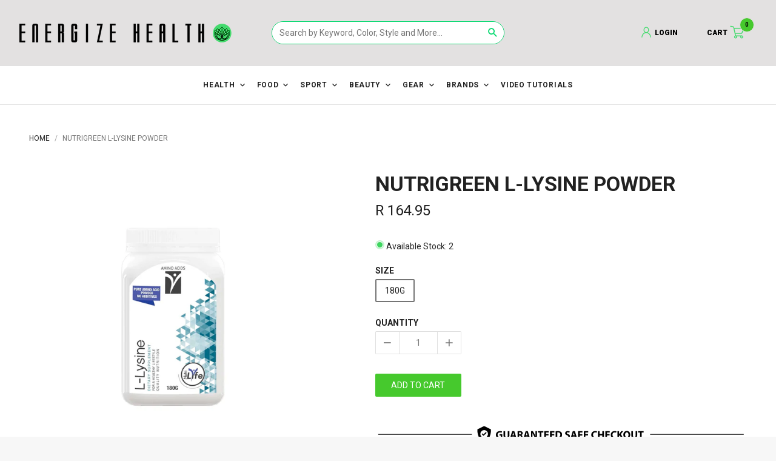

--- FILE ---
content_type: text/html; charset=utf-8
request_url: https://www.energize-health.co.za/products/nutrigreen-l-lysine-powder
body_size: 54934
content:

<!doctype html>
<html>
    <head>
<script src="https://sapi.negate.io/script/ssb2mMn25oOZ1cCmrlo83A==?shop=energize-health.myshopify.com"></script>

        <meta name="google-site-verification" content="DkUAs6zfSM6TnNJq1ljoLmb3HXmcynPaJUcn6Lp2CKQ" />
        <meta name="google-site-verification" content="HAsGxZZr9NStP03qGXwQhvrnZaea6B230hn6mFC3sQk" />
        <!-- Basic page needs ================================================== -->
        <meta charset="utf-8">
        <meta name="robots" content="index,follow">
        <meta http-equiv="X-UA-Compatible" content="IE=edge,chrome=1">
        <meta name="mobile-web-app-capable" content="yes">

        
<link rel="apple-touch-icon" sizes="180x180" href="//www.energize-health.co.za/cdn/shop/t/57/assets/apple-touch-icon.png">
<link rel="icon" type="image/png" sizes="32x32" href="//www.energize-health.co.za/cdn/shop/t/57/assets/favicon-32x32.png">
<link rel="icon" type="image/png" sizes="16x16" href="//www.energize-health.co.za/cdn/shop/t/57/assets/favicon-16x16.png">
<link rel="manifest" href="//www.energize-health.co.za/cdn/shop/t/57/assets/manifest.json"> 
<link rel="mask-icon" href="//www.energize-health.co.za/cdn/shop/t/57/assets/safari-pinned-tab.svg" color="#373737">
<link rel="shortcut icon" href="//www.energize-health.co.za/cdn/shop/t/57/assets/favicon.ico" type="image/x-icon" >
<link rel="apple-touch-icon" href="//www.energize-health.co.za/cdn/shopifycloud/storefront/assets/no-image-160-46f2d4a0_128x128.gif"/>
<link rel="apple-touch-icon" sizes="72x72" href="//www.energize-health.co.za/cdn/shopifycloud/storefront/assets/no-image-100-2a702f30_72x72.gif"/>
<link rel="apple-touch-icon" sizes="128x128" href="//www.energize-health.co.za/cdn/shopifycloud/storefront/assets/no-image-160-46f2d4a0_128x128.gif"/>
<link rel="icon" sizes="192x192" href="//www.energize-health.co.za/cdn/shopifycloud/storefront/assets/no-image-2048-a2addb12_192x192.gif">
<meta name="msapplication-TileImage" content="//www.energize-health.co.za/cdn/shop/t/57/assets/mstile-150x150.png">
<meta name="msapplication-TileColor" content="#000000">
<meta name="theme-color" content="#ffffff">
<meta name="apple-mobile-web-app-title" content="ENERGIZE HEALTH">
<meta name="application-name" content="ENERGIZE HEALTH">



        <!-- Title and description ================================================== --><!-- Social meta ================================================== --><meta property="og:type" content="product">
  <meta property="og:title" content="Nutrigreen L-Lysine Powder">
  <meta property="og:url" content="https://www.energize-health.co.za/products/nutrigreen-l-lysine-powder"><meta property="og:image" content="http://www.energize-health.co.za/cdn/shop/files/NutrigreenL-Lysine-Powder-180g_640x.jpg?v=1753884324">
  <meta property="og:image:secure_url" content="https://www.energize-health.co.za/cdn/shop/files/NutrigreenL-Lysine-Powder-180g_640x.jpg?v=1753884324"><meta property="og:price:amount" content="164.95">
  <meta property="og:price:currency" content="ZAR"><meta name="og:description" content="Boost your health with Nutrigreen L-Lysine Powder for muscle, mobility, and skin regeneration."><meta property="og:site_name" content="Energize Health"><meta name="twitter:card" content="summary"><meta name="twitter:title" content="Nutrigreen L-Lysine Powder">
  <meta name="twitter:description" content="Boost your health with Nutrigreen L-Lysine Powder for muscle, mobility, and skin regeneration.">
  <meta name="twitter:image" content="https://www.energize-health.co.za/cdn/shop/files/NutrigreenL-Lysine-Powder-180g_1024x.jpg?v=1753884324">
  <meta name="twitter:image:width" content="480">
  <meta name="twitter:image:height" content="480"><!-- Helpers ================================================== -->
        <link rel="canonical" href="https://www.energize-health.co.za/products/nutrigreen-l-lysine-powder">
        <meta name="viewport" content="width=device-width, initial-scale=1, maximum-scale=1">
<meta name="theme-color" content="#46c92d">

        <!-- CSS ================================================== --><link href="//www.energize-health.co.za/cdn/shop/t/57/assets/vendor.min.css?v=34922625439331493761755003940" rel="stylesheet" media="all"><link href="//www.energize-health.co.za/cdn/shop/t/57/assets/base-styles.scss.css?v=10413115121935856151754990645" rel="stylesheet" media="all">
        <link href="//www.energize-health.co.za/cdn/shop/t/57/assets/styles.scss.css?v=87854049300621463951754990645" rel="stylesheet" media="all">
      	<link href="//www.energize-health.co.za/cdn/shop/t/57/assets/Energise.css?v=77461222341196806691755003940" rel="stylesheet" media="all">
        <link href="//www.energize-health.co.za/cdn/shop/t/57/assets/helper-classes.css?v=145095668291274752401754990568" rel="stylesheet" media="all">
        <link href="//www.energize-health.co.za/cdn/shop/t/57/assets/swiper-bundle.min.css?v=56472284619257449061754990599" rel="stylesheet" media="all">
        <link href="//www.energize-health.co.za/cdn/shop/t/57/assets/energize-custom-styling.scss?v=18854273887759293351754990564" rel="stylesheet" media="all"><!-- Header hook for plugins ================================================== -->
        <script>window.performance && window.performance.mark && window.performance.mark('shopify.content_for_header.start');</script><meta name="facebook-domain-verification" content="g51yvdu6cl0yc3ckup0a07thbl5pwm">
<meta name="facebook-domain-verification" content="g51yvdu6cl0yc3ckup0a07thbl5pwm">
<meta id="shopify-digital-wallet" name="shopify-digital-wallet" content="/13660586070/digital_wallets/dialog">
<link rel="alternate" type="application/json+oembed" href="https://www.energize-health.co.za/products/nutrigreen-l-lysine-powder.oembed">
<script async="async" src="/checkouts/internal/preloads.js?locale=en-ZA"></script>
<script id="shopify-features" type="application/json">{"accessToken":"a24775e1ba766b3e0cbc27d0b0d28d36","betas":["rich-media-storefront-analytics"],"domain":"www.energize-health.co.za","predictiveSearch":true,"shopId":13660586070,"locale":"en"}</script>
<script>var Shopify = Shopify || {};
Shopify.shop = "energize-health.myshopify.com";
Shopify.locale = "en";
Shopify.currency = {"active":"ZAR","rate":"1.0"};
Shopify.country = "ZA";
Shopify.theme = {"name":"Energize - 12 August 2025 (Updated Menu)","id":154168787164,"schema_name":"Jasper","schema_version":"1.5.0","theme_store_id":null,"role":"main"};
Shopify.theme.handle = "null";
Shopify.theme.style = {"id":null,"handle":null};
Shopify.cdnHost = "www.energize-health.co.za/cdn";
Shopify.routes = Shopify.routes || {};
Shopify.routes.root = "/";</script>
<script type="module">!function(o){(o.Shopify=o.Shopify||{}).modules=!0}(window);</script>
<script>!function(o){function n(){var o=[];function n(){o.push(Array.prototype.slice.apply(arguments))}return n.q=o,n}var t=o.Shopify=o.Shopify||{};t.loadFeatures=n(),t.autoloadFeatures=n()}(window);</script>
<script id="shop-js-analytics" type="application/json">{"pageType":"product"}</script>
<script defer="defer" async type="module" src="//www.energize-health.co.za/cdn/shopifycloud/shop-js/modules/v2/client.init-shop-cart-sync_BT-GjEfc.en.esm.js"></script>
<script defer="defer" async type="module" src="//www.energize-health.co.za/cdn/shopifycloud/shop-js/modules/v2/chunk.common_D58fp_Oc.esm.js"></script>
<script defer="defer" async type="module" src="//www.energize-health.co.za/cdn/shopifycloud/shop-js/modules/v2/chunk.modal_xMitdFEc.esm.js"></script>
<script type="module">
  await import("//www.energize-health.co.za/cdn/shopifycloud/shop-js/modules/v2/client.init-shop-cart-sync_BT-GjEfc.en.esm.js");
await import("//www.energize-health.co.za/cdn/shopifycloud/shop-js/modules/v2/chunk.common_D58fp_Oc.esm.js");
await import("//www.energize-health.co.za/cdn/shopifycloud/shop-js/modules/v2/chunk.modal_xMitdFEc.esm.js");

  window.Shopify.SignInWithShop?.initShopCartSync?.({"fedCMEnabled":true,"windoidEnabled":true});

</script>
<script>(function() {
  var isLoaded = false;
  function asyncLoad() {
    if (isLoaded) return;
    isLoaded = true;
    var urls = ["https:\/\/js.smile.io\/v1\/smile-shopify.js?shop=energize-health.myshopify.com","https:\/\/s3.amazonaws.com\/verge-shopify\/verge-json-ld.js?shop=energize-health.myshopify.com","https:\/\/cdn.hextom.com\/js\/freeshippingbar.js?shop=energize-health.myshopify.com","\/\/cdn.shopify.com\/proxy\/4c62b875cbce714d6a4b6dc3080ce638e425a19d715f58197270c0c991f741a5\/shopify-script-tags.s3.eu-west-1.amazonaws.com\/smartseo\/instantpage.js?shop=energize-health.myshopify.com\u0026sp-cache-control=cHVibGljLCBtYXgtYWdlPTkwMA","\/\/backinstock.useamp.com\/widget\/23152_1767155061.js?category=bis\u0026v=6\u0026shop=energize-health.myshopify.com"];
    for (var i = 0; i < urls.length; i++) {
      var s = document.createElement('script');
      s.type = 'text/javascript';
      s.async = true;
      s.src = urls[i];
      var x = document.getElementsByTagName('script')[0];
      x.parentNode.insertBefore(s, x);
    }
  };
  if(window.attachEvent) {
    window.attachEvent('onload', asyncLoad);
  } else {
    window.addEventListener('load', asyncLoad, false);
  }
})();</script>
<script id="__st">var __st={"a":13660586070,"offset":7200,"reqid":"480c1432-4d85-43e0-bd03-dc179dd21a2f-1769087484","pageurl":"www.energize-health.co.za\/products\/nutrigreen-l-lysine-powder","u":"d244fc13857a","p":"product","rtyp":"product","rid":8090469499100};</script>
<script>window.ShopifyPaypalV4VisibilityTracking = true;</script>
<script id="form-persister">!function(){'use strict';const t='contact',e='new_comment',n=[[t,t],['blogs',e],['comments',e],[t,'customer']],o='password',r='form_key',c=['recaptcha-v3-token','g-recaptcha-response','h-captcha-response',o],s=()=>{try{return window.sessionStorage}catch{return}},i='__shopify_v',u=t=>t.elements[r],a=function(){const t=[...n].map((([t,e])=>`form[action*='/${t}']:not([data-nocaptcha='true']) input[name='form_type'][value='${e}']`)).join(',');var e;return e=t,()=>e?[...document.querySelectorAll(e)].map((t=>t.form)):[]}();function m(t){const e=u(t);a().includes(t)&&(!e||!e.value)&&function(t){try{if(!s())return;!function(t){const e=s();if(!e)return;const n=u(t);if(!n)return;const o=n.value;o&&e.removeItem(o)}(t);const e=Array.from(Array(32),(()=>Math.random().toString(36)[2])).join('');!function(t,e){u(t)||t.append(Object.assign(document.createElement('input'),{type:'hidden',name:r})),t.elements[r].value=e}(t,e),function(t,e){const n=s();if(!n)return;const r=[...t.querySelectorAll(`input[type='${o}']`)].map((({name:t})=>t)),u=[...c,...r],a={};for(const[o,c]of new FormData(t).entries())u.includes(o)||(a[o]=c);n.setItem(e,JSON.stringify({[i]:1,action:t.action,data:a}))}(t,e)}catch(e){console.error('failed to persist form',e)}}(t)}const f=t=>{if('true'===t.dataset.persistBound)return;const e=function(t,e){const n=function(t){return'function'==typeof t.submit?t.submit:HTMLFormElement.prototype.submit}(t).bind(t);return function(){let t;return()=>{t||(t=!0,(()=>{try{e(),n()}catch(t){(t=>{console.error('form submit failed',t)})(t)}})(),setTimeout((()=>t=!1),250))}}()}(t,(()=>{m(t)}));!function(t,e){if('function'==typeof t.submit&&'function'==typeof e)try{t.submit=e}catch{}}(t,e),t.addEventListener('submit',(t=>{t.preventDefault(),e()})),t.dataset.persistBound='true'};!function(){function t(t){const e=(t=>{const e=t.target;return e instanceof HTMLFormElement?e:e&&e.form})(t);e&&m(e)}document.addEventListener('submit',t),document.addEventListener('DOMContentLoaded',(()=>{const e=a();for(const t of e)f(t);var n;n=document.body,new window.MutationObserver((t=>{for(const e of t)if('childList'===e.type&&e.addedNodes.length)for(const t of e.addedNodes)1===t.nodeType&&'FORM'===t.tagName&&a().includes(t)&&f(t)})).observe(n,{childList:!0,subtree:!0,attributes:!1}),document.removeEventListener('submit',t)}))}()}();</script>
<script integrity="sha256-4kQ18oKyAcykRKYeNunJcIwy7WH5gtpwJnB7kiuLZ1E=" data-source-attribution="shopify.loadfeatures" defer="defer" src="//www.energize-health.co.za/cdn/shopifycloud/storefront/assets/storefront/load_feature-a0a9edcb.js" crossorigin="anonymous"></script>
<script data-source-attribution="shopify.dynamic_checkout.dynamic.init">var Shopify=Shopify||{};Shopify.PaymentButton=Shopify.PaymentButton||{isStorefrontPortableWallets:!0,init:function(){window.Shopify.PaymentButton.init=function(){};var t=document.createElement("script");t.src="https://www.energize-health.co.za/cdn/shopifycloud/portable-wallets/latest/portable-wallets.en.js",t.type="module",document.head.appendChild(t)}};
</script>
<script data-source-attribution="shopify.dynamic_checkout.buyer_consent">
  function portableWalletsHideBuyerConsent(e){var t=document.getElementById("shopify-buyer-consent"),n=document.getElementById("shopify-subscription-policy-button");t&&n&&(t.classList.add("hidden"),t.setAttribute("aria-hidden","true"),n.removeEventListener("click",e))}function portableWalletsShowBuyerConsent(e){var t=document.getElementById("shopify-buyer-consent"),n=document.getElementById("shopify-subscription-policy-button");t&&n&&(t.classList.remove("hidden"),t.removeAttribute("aria-hidden"),n.addEventListener("click",e))}window.Shopify?.PaymentButton&&(window.Shopify.PaymentButton.hideBuyerConsent=portableWalletsHideBuyerConsent,window.Shopify.PaymentButton.showBuyerConsent=portableWalletsShowBuyerConsent);
</script>
<script data-source-attribution="shopify.dynamic_checkout.cart.bootstrap">document.addEventListener("DOMContentLoaded",(function(){function t(){return document.querySelector("shopify-accelerated-checkout-cart, shopify-accelerated-checkout")}if(t())Shopify.PaymentButton.init();else{new MutationObserver((function(e,n){t()&&(Shopify.PaymentButton.init(),n.disconnect())})).observe(document.body,{childList:!0,subtree:!0})}}));
</script>

<script>window.performance && window.performance.mark && window.performance.mark('shopify.content_for_header.end');</script>

		<!-- Header JS ================================================== --><style type="text/css">
            [ng\:cloak], [ng-cloak], [data-ng-cloak], [x-ng-cloak], .ng-cloak, .x-ng-cloak, .hidden {
                display: none !important;
            }</style>

        <style type="text/css">
            .bc-sf-filter-selection-wrapper .bc-sf-filter-selected-items .selected-item {
    color: #46C92D !important;
    font-size: 0.65rem;
}
.jspDrag {
    background: #46C92D !important;
}
.bc-sf-filter-option-block .bc-sf-filter-block-title h3 span:before {
    border-top-color: #46C92D !important;
}
.keynote1{color:#46c92d;}
.keynote2{color:#b3d40f;}
        </style>

        <script>
            window.jasper = {};
            window.jasper.megamenus = {};
            window.jasper.money_format = 'R {{amount}}';
            window.jasper.shop_secure_url = 'https://www.energize-health.co.za';
            window.jasper.shop_url = 'https://www.energize-health.co.za';
            window.jasper.money_with_currency_format = 'R {{amount}} ZAR';
            window.jasper.shop_currency = 'ZAR';
            window.jasper.shop_currencies = 'USD,EUR,GBP';
            window.jasper.enable_multiple_shop_currencies = true;
            window.jasper.enable_auto_currency_changer = true;
            window.jasper.auto_currency_behaviour = 'add_to_list';
            window.jasper.current_template = 'product';
            window.jasper.customer = false;
            window.jasper.customer_email = '';
            window.jasper.customer_tags = 'null';
            window.jasper.custom_scrollbars_enable = true;
            window.jasper.scroll_reveal_enable = false;
            window.jasper.scroll_reveal_duration = 500;
            window.jasper.scroll_reveal_mobile_enable = false;
            window.jasper.scroll_reveal_starting_scale = 0.9;
            window.jasper.scroll_reveal_starting_opacity = 0;
            window.jasper.cart_add_to_cart_behavior = 'jasper-bar';
            window.jasper.admin_scss_css_url = '//www.energize-health.co.za/cdn/shop/t/57/assets/admin.scss.css?v=116682915721179928181754990645';
            window.jasper.settings_data_json_url = '//www.energize-health.co.za/cdn/shop/t/57/assets/settings_data.json?v=116345167866050501041754990593';
            window.jasper.settings_color_data_json_url = '//www.energize-health.co.za/cdn/shop/t/57/assets/settings_color_data.json?v=172266888110790185531754990592';
            window.jasper.customer_addresses_delete_confirm = '"Are you sure you wish to delete this address?"';
            window.jasper.version = parseInt(121);
            window.jasper.enable_product_custom_aspect_ratio = true;
            window.jasper.disable_ajax_cart = false;
            window.jasper.collectionDefaultSortBy = '';
        </script>

        <!--begin-bc-sf-filter-css-->
          <style data-id="bc-sf-filter-style" type="text/css">
      #bc-sf-filter-options-wrapper .bc-sf-filter-option-block .bc-sf-filter-block-title h3,
      #bc-sf-filter-tree-h .bc-sf-filter-option-block .bc-sf-filter-block-title a {}
      #bc-sf-filter-options-wrapper .bc-sf-filter-option-block .bc-sf-filter-block-content ul li a,
      #bc-sf-filter-tree-h .bc-sf-filter-option-block .bc-sf-filter-block-content ul li a {}
      #bc-sf-filter-tree-mobile button {}
    </style><link href="//www.energize-health.co.za/cdn/shop/t/57/assets/bc-sf-filter.scss.css?v=28647221782728966231754990645" rel="stylesheet" type="text/css" media="all" />
<!--start-bc-al-css--><!--end-bc-al-css-->

<!-- Start Widgets Slider CSS --><link href="//www.energize-health.co.za/cdn/shop/t/57/assets/bc-widget-slider.scss.css?v=14708980003871389541754990645" rel="stylesheet" type="text/css" media="all" />
<!-- End Widgets Slider CSS -->

        <!--end-bc-sf-filter-css-->
      	<link href="https://fonts.googleapis.com/css?family=Roboto:400,700,900" rel="stylesheet">
      
      <link href="https://unpkg.com/aos@2.3.1/dist/aos.css" rel="stylesheet">
    
      
      <!--end of custom section -->
 
	  <!-- "snippets/pagefly-header.liquid" was not rendered, the associated app was uninstalled -->
      
   
      
   <!-- Hotjar Tracking Code for https://www.energize-health.co.za/ -->
<script>
    (function(h,o,t,j,a,r){
        h.hj=h.hj||function(){(h.hj.q=h.hj.q||[]).push(arguments)};
        h._hjSettings={hjid:2651705,hjsv:6};
        a=o.getElementsByTagName('head')[0];
        r=o.createElement('script');r.async=1;
        r.src=t+h._hjSettings.hjid+j+h._hjSettings.hjsv;
        a.appendChild(r);
    })(window,document,'https://static.hotjar.com/c/hotjar-','.js?sv=');
</script>        
      
 
<script>
    
    
    
    
    var gsf_conversion_data = {page_type : 'product', event : 'view_item', data : {product_data : [{variant_id : 44052281229532, product_id : 8090469499100, name : "Nutrigreen L-Lysine Powder", price : "164.95", currency : "ZAR", sku : "6009609005489", brand : "Nutrigreen", variant : "180g", category : "Health", quantity : "2" }], total_price : "164.95", shop_currency : "ZAR"}};
    
</script>


<!-- BEGIN app block: shopify://apps/simprosys-google-shopping-feed/blocks/core_settings_block/1f0b859e-9fa6-4007-97e8-4513aff5ff3b --><!-- BEGIN: GSF App Core Tags & Scripts by Simprosys Google Shopping Feed -->









<!-- END: GSF App Core Tags & Scripts by Simprosys Google Shopping Feed -->
<!-- END app block --><!-- BEGIN app block: shopify://apps/judge-me-reviews/blocks/judgeme_core/61ccd3b1-a9f2-4160-9fe9-4fec8413e5d8 --><!-- Start of Judge.me Core -->






<link rel="dns-prefetch" href="https://cdnwidget.judge.me">
<link rel="dns-prefetch" href="https://cdn.judge.me">
<link rel="dns-prefetch" href="https://cdn1.judge.me">
<link rel="dns-prefetch" href="https://api.judge.me">

<script data-cfasync='false' class='jdgm-settings-script'>window.jdgmSettings={"pagination":5,"disable_web_reviews":false,"badge_no_review_text":"No reviews","badge_n_reviews_text":"{{ n }} review/reviews","hide_badge_preview_if_no_reviews":true,"badge_hide_text":false,"enforce_center_preview_badge":false,"widget_title":"Customer Reviews","widget_open_form_text":"Write a review","widget_close_form_text":"Cancel review","widget_refresh_page_text":"Refresh page","widget_summary_text":"Based on {{ number_of_reviews }} review/reviews","widget_no_review_text":"Be the first to write a review","widget_name_field_text":"Display name","widget_verified_name_field_text":"Verified Name (public)","widget_name_placeholder_text":"Display name","widget_required_field_error_text":"This field is required.","widget_email_field_text":"Email address","widget_verified_email_field_text":"Verified Email (private, can not be edited)","widget_email_placeholder_text":"Your email address","widget_email_field_error_text":"Please enter a valid email address.","widget_rating_field_text":"Rating","widget_review_title_field_text":"Review Title","widget_review_title_placeholder_text":"Give your review a title","widget_review_body_field_text":"Review content","widget_review_body_placeholder_text":"Start writing here...","widget_pictures_field_text":"Picture/Video (optional)","widget_submit_review_text":"Submit Review","widget_submit_verified_review_text":"Submit Verified Review","widget_submit_success_msg_with_auto_publish":"Thank you! Please refresh the page in a few moments to see your review. You can remove or edit your review by logging into \u003ca href='https://judge.me/login' target='_blank' rel='nofollow noopener'\u003eJudge.me\u003c/a\u003e","widget_submit_success_msg_no_auto_publish":"Thank you! Your review will be published as soon as it is approved by the shop admin. You can remove or edit your review by logging into \u003ca href='https://judge.me/login' target='_blank' rel='nofollow noopener'\u003eJudge.me\u003c/a\u003e","widget_show_default_reviews_out_of_total_text":"Showing {{ n_reviews_shown }} out of {{ n_reviews }} reviews.","widget_show_all_link_text":"Show all","widget_show_less_link_text":"Show less","widget_author_said_text":"{{ reviewer_name }} said:","widget_days_text":"{{ n }} days ago","widget_weeks_text":"{{ n }} week/weeks ago","widget_months_text":"{{ n }} month/months ago","widget_years_text":"{{ n }} year/years ago","widget_yesterday_text":"Yesterday","widget_today_text":"Today","widget_replied_text":"\u003e\u003e {{ shop_name }} replied:","widget_read_more_text":"Read more","widget_reviewer_name_as_initial":"","widget_rating_filter_color":"#fbcd0a","widget_rating_filter_see_all_text":"See all reviews","widget_sorting_most_recent_text":"Most Recent","widget_sorting_highest_rating_text":"Highest Rating","widget_sorting_lowest_rating_text":"Lowest Rating","widget_sorting_with_pictures_text":"Only Pictures","widget_sorting_most_helpful_text":"Most Helpful","widget_open_question_form_text":"Ask a question","widget_reviews_subtab_text":"Reviews","widget_questions_subtab_text":"Questions","widget_question_label_text":"Question","widget_answer_label_text":"Answer","widget_question_placeholder_text":"Write your question here","widget_submit_question_text":"Submit Question","widget_question_submit_success_text":"Thank you for your question! We will notify you once it gets answered.","verified_badge_text":"Verified","verified_badge_bg_color":"","verified_badge_text_color":"","verified_badge_placement":"left-of-reviewer-name","widget_review_max_height":"","widget_hide_border":false,"widget_social_share":false,"widget_thumb":false,"widget_review_location_show":false,"widget_location_format":"","all_reviews_include_out_of_store_products":true,"all_reviews_out_of_store_text":"(out of store)","all_reviews_pagination":100,"all_reviews_product_name_prefix_text":"about","enable_review_pictures":true,"enable_question_anwser":false,"widget_theme":"default","review_date_format":"mm/dd/yyyy","default_sort_method":"most-recent","widget_product_reviews_subtab_text":"Product Reviews","widget_shop_reviews_subtab_text":"Shop Reviews","widget_other_products_reviews_text":"Reviews for other products","widget_store_reviews_subtab_text":"Store reviews","widget_no_store_reviews_text":"This store hasn't received any reviews yet","widget_web_restriction_product_reviews_text":"This product hasn't received any reviews yet","widget_no_items_text":"No items found","widget_show_more_text":"Show more","widget_write_a_store_review_text":"Write a Store Review","widget_other_languages_heading":"Reviews in Other Languages","widget_translate_review_text":"Translate review to {{ language }}","widget_translating_review_text":"Translating...","widget_show_original_translation_text":"Show original ({{ language }})","widget_translate_review_failed_text":"Review couldn't be translated.","widget_translate_review_retry_text":"Retry","widget_translate_review_try_again_later_text":"Try again later","show_product_url_for_grouped_product":false,"widget_sorting_pictures_first_text":"Pictures First","show_pictures_on_all_rev_page_mobile":false,"show_pictures_on_all_rev_page_desktop":false,"floating_tab_hide_mobile_install_preference":false,"floating_tab_button_name":"★ Reviews","floating_tab_title":"Let customers speak for us","floating_tab_button_color":"","floating_tab_button_background_color":"","floating_tab_url":"","floating_tab_url_enabled":false,"floating_tab_tab_style":"text","all_reviews_text_badge_text":"Customers rate us {{ shop.metafields.judgeme.all_reviews_rating | round: 1 }}/5 based on {{ shop.metafields.judgeme.all_reviews_count }} reviews.","all_reviews_text_badge_text_branded_style":"{{ shop.metafields.judgeme.all_reviews_rating | round: 1 }} out of 5 stars based on {{ shop.metafields.judgeme.all_reviews_count }} reviews","is_all_reviews_text_badge_a_link":false,"show_stars_for_all_reviews_text_badge":false,"all_reviews_text_badge_url":"","all_reviews_text_style":"branded","all_reviews_text_color_style":"judgeme_brand_color","all_reviews_text_color":"#108474","all_reviews_text_show_jm_brand":true,"featured_carousel_show_header":false,"featured_carousel_title":"Let customers speak for us","testimonials_carousel_title":"Customers are saying","videos_carousel_title":"Real customer stories","cards_carousel_title":"Customers are saying","featured_carousel_count_text":"from {{ n }} reviews","featured_carousel_add_link_to_all_reviews_page":false,"featured_carousel_url":"","featured_carousel_show_images":true,"featured_carousel_autoslide_interval":5,"featured_carousel_arrows_on_the_sides":true,"featured_carousel_height":250,"featured_carousel_width":80,"featured_carousel_image_size":0,"featured_carousel_image_height":250,"featured_carousel_arrow_color":"#7C7C7C","verified_count_badge_style":"branded","verified_count_badge_orientation":"horizontal","verified_count_badge_color_style":"judgeme_brand_color","verified_count_badge_color":"#108474","is_verified_count_badge_a_link":false,"verified_count_badge_url":"","verified_count_badge_show_jm_brand":true,"widget_rating_preset_default":5,"widget_first_sub_tab":"product-reviews","widget_show_histogram":true,"widget_histogram_use_custom_color":false,"widget_pagination_use_custom_color":false,"widget_star_use_custom_color":false,"widget_verified_badge_use_custom_color":false,"widget_write_review_use_custom_color":false,"picture_reminder_submit_button":"Upload Pictures","enable_review_videos":false,"mute_video_by_default":false,"widget_sorting_videos_first_text":"Videos First","widget_review_pending_text":"Pending","featured_carousel_items_for_large_screen":3,"social_share_options_order":"Facebook,Twitter","remove_microdata_snippet":false,"disable_json_ld":false,"enable_json_ld_products":false,"preview_badge_show_question_text":false,"preview_badge_no_question_text":"No questions","preview_badge_n_question_text":"{{ number_of_questions }} question/questions","qa_badge_show_icon":false,"qa_badge_position":"same-row","remove_judgeme_branding":true,"widget_add_search_bar":false,"widget_search_bar_placeholder":"Search","widget_sorting_verified_only_text":"Verified only","featured_carousel_theme":"default","featured_carousel_show_rating":true,"featured_carousel_show_title":true,"featured_carousel_show_body":true,"featured_carousel_show_date":true,"featured_carousel_show_reviewer":true,"featured_carousel_show_product":false,"featured_carousel_header_background_color":"#108474","featured_carousel_header_text_color":"#ffffff","featured_carousel_name_product_separator":"reviewed","featured_carousel_full_star_background":"#108474","featured_carousel_empty_star_background":"#dadada","featured_carousel_vertical_theme_background":"#f9fafb","featured_carousel_verified_badge_enable":true,"featured_carousel_verified_badge_color":"#108474","featured_carousel_border_style":"round","featured_carousel_review_line_length_limit":3,"featured_carousel_more_reviews_button_text":"Read more reviews","featured_carousel_view_product_button_text":"View product","all_reviews_page_load_reviews_on":"scroll","all_reviews_page_load_more_text":"Load More Reviews","disable_fb_tab_reviews":false,"enable_ajax_cdn_cache":false,"widget_advanced_speed_features":5,"widget_public_name_text":"displayed publicly like","default_reviewer_name":"John Smith","default_reviewer_name_has_non_latin":true,"widget_reviewer_anonymous":"Anonymous","medals_widget_title":"Judge.me Review Medals","medals_widget_background_color":"#f9fafb","medals_widget_position":"footer_all_pages","medals_widget_border_color":"#f9fafb","medals_widget_verified_text_position":"left","medals_widget_use_monochromatic_version":false,"medals_widget_elements_color":"#108474","show_reviewer_avatar":true,"widget_invalid_yt_video_url_error_text":"Not a YouTube video URL","widget_max_length_field_error_text":"Please enter no more than {0} characters.","widget_show_country_flag":false,"widget_show_collected_via_shop_app":true,"widget_verified_by_shop_badge_style":"light","widget_verified_by_shop_text":"Verified by Shop","widget_show_photo_gallery":false,"widget_load_with_code_splitting":true,"widget_ugc_install_preference":false,"widget_ugc_title":"Made by us, Shared by you","widget_ugc_subtitle":"Tag us to see your picture featured in our page","widget_ugc_arrows_color":"#ffffff","widget_ugc_primary_button_text":"Buy Now","widget_ugc_primary_button_background_color":"#108474","widget_ugc_primary_button_text_color":"#ffffff","widget_ugc_primary_button_border_width":"0","widget_ugc_primary_button_border_style":"none","widget_ugc_primary_button_border_color":"#108474","widget_ugc_primary_button_border_radius":"25","widget_ugc_secondary_button_text":"Load More","widget_ugc_secondary_button_background_color":"#ffffff","widget_ugc_secondary_button_text_color":"#108474","widget_ugc_secondary_button_border_width":"2","widget_ugc_secondary_button_border_style":"solid","widget_ugc_secondary_button_border_color":"#108474","widget_ugc_secondary_button_border_radius":"25","widget_ugc_reviews_button_text":"View Reviews","widget_ugc_reviews_button_background_color":"#ffffff","widget_ugc_reviews_button_text_color":"#108474","widget_ugc_reviews_button_border_width":"2","widget_ugc_reviews_button_border_style":"solid","widget_ugc_reviews_button_border_color":"#108474","widget_ugc_reviews_button_border_radius":"25","widget_ugc_reviews_button_link_to":"judgeme-reviews-page","widget_ugc_show_post_date":true,"widget_ugc_max_width":"800","widget_rating_metafield_value_type":true,"widget_primary_color":"#17C409","widget_enable_secondary_color":false,"widget_secondary_color":"#edf5f5","widget_summary_average_rating_text":"{{ average_rating }} out of 5","widget_media_grid_title":"Customer photos \u0026 videos","widget_media_grid_see_more_text":"See more","widget_round_style":false,"widget_show_product_medals":true,"widget_verified_by_judgeme_text":"Verified by Judge.me","widget_show_store_medals":true,"widget_verified_by_judgeme_text_in_store_medals":"Verified by Judge.me","widget_media_field_exceed_quantity_message":"Sorry, we can only accept {{ max_media }} for one review.","widget_media_field_exceed_limit_message":"{{ file_name }} is too large, please select a {{ media_type }} less than {{ size_limit }}MB.","widget_review_submitted_text":"Review Submitted!","widget_question_submitted_text":"Question Submitted!","widget_close_form_text_question":"Cancel","widget_write_your_answer_here_text":"Write your answer here","widget_enabled_branded_link":true,"widget_show_collected_by_judgeme":true,"widget_reviewer_name_color":"","widget_write_review_text_color":"","widget_write_review_bg_color":"","widget_collected_by_judgeme_text":"collected by Judge.me","widget_pagination_type":"standard","widget_load_more_text":"Load More","widget_load_more_color":"#108474","widget_full_review_text":"Full Review","widget_read_more_reviews_text":"Read More Reviews","widget_read_questions_text":"Read Questions","widget_questions_and_answers_text":"Questions \u0026 Answers","widget_verified_by_text":"Verified by","widget_verified_text":"Verified","widget_number_of_reviews_text":"{{ number_of_reviews }} reviews","widget_back_button_text":"Back","widget_next_button_text":"Next","widget_custom_forms_filter_button":"Filters","custom_forms_style":"horizontal","widget_show_review_information":false,"how_reviews_are_collected":"How reviews are collected?","widget_show_review_keywords":false,"widget_gdpr_statement":"How we use your data: We'll only contact you about the review you left, and only if necessary. By submitting your review, you agree to Judge.me's \u003ca href='https://judge.me/terms' target='_blank' rel='nofollow noopener'\u003eterms\u003c/a\u003e, \u003ca href='https://judge.me/privacy' target='_blank' rel='nofollow noopener'\u003eprivacy\u003c/a\u003e and \u003ca href='https://judge.me/content-policy' target='_blank' rel='nofollow noopener'\u003econtent\u003c/a\u003e policies.","widget_multilingual_sorting_enabled":false,"widget_translate_review_content_enabled":false,"widget_translate_review_content_method":"manual","popup_widget_review_selection":"automatically_with_pictures","popup_widget_round_border_style":true,"popup_widget_show_title":true,"popup_widget_show_body":true,"popup_widget_show_reviewer":false,"popup_widget_show_product":true,"popup_widget_show_pictures":true,"popup_widget_use_review_picture":true,"popup_widget_show_on_home_page":true,"popup_widget_show_on_product_page":true,"popup_widget_show_on_collection_page":true,"popup_widget_show_on_cart_page":true,"popup_widget_position":"bottom_left","popup_widget_first_review_delay":5,"popup_widget_duration":5,"popup_widget_interval":5,"popup_widget_review_count":5,"popup_widget_hide_on_mobile":true,"review_snippet_widget_round_border_style":true,"review_snippet_widget_card_color":"#FFFFFF","review_snippet_widget_slider_arrows_background_color":"#FFFFFF","review_snippet_widget_slider_arrows_color":"#000000","review_snippet_widget_star_color":"#108474","show_product_variant":false,"all_reviews_product_variant_label_text":"Variant: ","widget_show_verified_branding":false,"widget_ai_summary_title":"Customers say","widget_ai_summary_disclaimer":"AI-powered review summary based on recent customer reviews","widget_show_ai_summary":false,"widget_show_ai_summary_bg":false,"widget_show_review_title_input":true,"redirect_reviewers_invited_via_email":"external_form","request_store_review_after_product_review":false,"request_review_other_products_in_order":false,"review_form_color_scheme":"default","review_form_corner_style":"square","review_form_star_color":{},"review_form_text_color":"#333333","review_form_background_color":"#ffffff","review_form_field_background_color":"#fafafa","review_form_button_color":{},"review_form_button_text_color":"#ffffff","review_form_modal_overlay_color":"#000000","review_content_screen_title_text":"How would you rate this product?","review_content_introduction_text":"We would love it if you would share a bit about your experience.","store_review_form_title_text":"How would you rate this store?","store_review_form_introduction_text":"We would love it if you would share a bit about your experience.","show_review_guidance_text":true,"one_star_review_guidance_text":"Poor","five_star_review_guidance_text":"Great","customer_information_screen_title_text":"About you","customer_information_introduction_text":"Please tell us more about you.","custom_questions_screen_title_text":"Your experience in more detail","custom_questions_introduction_text":"Here are a few questions to help us understand more about your experience.","review_submitted_screen_title_text":"Thanks for your review!","review_submitted_screen_thank_you_text":"We are processing it and it will appear on the store soon.","review_submitted_screen_email_verification_text":"Please confirm your email by clicking the link we just sent you. This helps us keep reviews authentic.","review_submitted_request_store_review_text":"Would you like to share your experience of shopping with us?","review_submitted_review_other_products_text":"Would you like to review these products?","store_review_screen_title_text":"Would you like to share your experience of shopping with us?","store_review_introduction_text":"We value your feedback and use it to improve. Please share any thoughts or suggestions you have.","reviewer_media_screen_title_picture_text":"Share a picture","reviewer_media_introduction_picture_text":"Upload a photo to support your review.","reviewer_media_screen_title_video_text":"Share a video","reviewer_media_introduction_video_text":"Upload a video to support your review.","reviewer_media_screen_title_picture_or_video_text":"Share a picture or video","reviewer_media_introduction_picture_or_video_text":"Upload a photo or video to support your review.","reviewer_media_youtube_url_text":"Paste your Youtube URL here","advanced_settings_next_step_button_text":"Next","advanced_settings_close_review_button_text":"Close","modal_write_review_flow":false,"write_review_flow_required_text":"Required","write_review_flow_privacy_message_text":"We respect your privacy.","write_review_flow_anonymous_text":"Post review as anonymous","write_review_flow_visibility_text":"This won't be visible to other customers.","write_review_flow_multiple_selection_help_text":"Select as many as you like","write_review_flow_single_selection_help_text":"Select one option","write_review_flow_required_field_error_text":"This field is required","write_review_flow_invalid_email_error_text":"Please enter a valid email address","write_review_flow_max_length_error_text":"Max. {{ max_length }} characters.","write_review_flow_media_upload_text":"\u003cb\u003eClick to upload\u003c/b\u003e or drag and drop","write_review_flow_gdpr_statement":"We'll only contact you about your review if necessary. By submitting your review, you agree to our \u003ca href='https://judge.me/terms' target='_blank' rel='nofollow noopener'\u003eterms and conditions\u003c/a\u003e and \u003ca href='https://judge.me/privacy' target='_blank' rel='nofollow noopener'\u003eprivacy policy\u003c/a\u003e.","rating_only_reviews_enabled":false,"show_negative_reviews_help_screen":false,"new_review_flow_help_screen_rating_threshold":3,"negative_review_resolution_screen_title_text":"Tell us more","negative_review_resolution_text":"Your experience matters to us. If there were issues with your purchase, we're here to help. Feel free to reach out to us, we'd love the opportunity to make things right.","negative_review_resolution_button_text":"Contact us","negative_review_resolution_proceed_with_review_text":"Leave a review","negative_review_resolution_subject":"Issue with purchase from {{ shop_name }}.{{ order_name }}","preview_badge_collection_page_install_status":false,"widget_review_custom_css":"","preview_badge_custom_css":"","preview_badge_stars_count":"5-stars","featured_carousel_custom_css":"","floating_tab_custom_css":"","all_reviews_widget_custom_css":"","medals_widget_custom_css":"","verified_badge_custom_css":"","all_reviews_text_custom_css":"","transparency_badges_collected_via_store_invite":false,"transparency_badges_from_another_provider":false,"transparency_badges_collected_from_store_visitor":false,"transparency_badges_collected_by_verified_review_provider":false,"transparency_badges_earned_reward":false,"transparency_badges_collected_via_store_invite_text":"Review collected via store invitation","transparency_badges_from_another_provider_text":"Review collected from another provider","transparency_badges_collected_from_store_visitor_text":"Review collected from a store visitor","transparency_badges_written_in_google_text":"Review written in Google","transparency_badges_written_in_etsy_text":"Review written in Etsy","transparency_badges_written_in_shop_app_text":"Review written in Shop App","transparency_badges_earned_reward_text":"Review earned a reward for future purchase","product_review_widget_per_page":10,"widget_store_review_label_text":"Review about the store","checkout_comment_extension_title_on_product_page":"Customer Comments","checkout_comment_extension_num_latest_comment_show":5,"checkout_comment_extension_format":"name_and_timestamp","checkout_comment_customer_name":"last_initial","checkout_comment_comment_notification":true,"preview_badge_collection_page_install_preference":false,"preview_badge_home_page_install_preference":false,"preview_badge_product_page_install_preference":false,"review_widget_install_preference":"","review_carousel_install_preference":false,"floating_reviews_tab_install_preference":"none","verified_reviews_count_badge_install_preference":false,"all_reviews_text_install_preference":false,"review_widget_best_location":false,"judgeme_medals_install_preference":false,"review_widget_revamp_enabled":false,"review_widget_qna_enabled":false,"review_widget_header_theme":"minimal","review_widget_widget_title_enabled":true,"review_widget_header_text_size":"medium","review_widget_header_text_weight":"regular","review_widget_average_rating_style":"compact","review_widget_bar_chart_enabled":true,"review_widget_bar_chart_type":"numbers","review_widget_bar_chart_style":"standard","review_widget_expanded_media_gallery_enabled":false,"review_widget_reviews_section_theme":"standard","review_widget_image_style":"thumbnails","review_widget_review_image_ratio":"square","review_widget_stars_size":"medium","review_widget_verified_badge":"standard_text","review_widget_review_title_text_size":"medium","review_widget_review_text_size":"medium","review_widget_review_text_length":"medium","review_widget_number_of_columns_desktop":3,"review_widget_carousel_transition_speed":5,"review_widget_custom_questions_answers_display":"always","review_widget_button_text_color":"#FFFFFF","review_widget_text_color":"#000000","review_widget_lighter_text_color":"#7B7B7B","review_widget_corner_styling":"soft","review_widget_review_word_singular":"review","review_widget_review_word_plural":"reviews","review_widget_voting_label":"Helpful?","review_widget_shop_reply_label":"Reply from {{ shop_name }}:","review_widget_filters_title":"Filters","qna_widget_question_word_singular":"Question","qna_widget_question_word_plural":"Questions","qna_widget_answer_reply_label":"Answer from {{ answerer_name }}:","qna_content_screen_title_text":"Ask a question about this product","qna_widget_question_required_field_error_text":"Please enter your question.","qna_widget_flow_gdpr_statement":"We'll only contact you about your question if necessary. By submitting your question, you agree to our \u003ca href='https://judge.me/terms' target='_blank' rel='nofollow noopener'\u003eterms and conditions\u003c/a\u003e and \u003ca href='https://judge.me/privacy' target='_blank' rel='nofollow noopener'\u003eprivacy policy\u003c/a\u003e.","qna_widget_question_submitted_text":"Thanks for your question!","qna_widget_close_form_text_question":"Close","qna_widget_question_submit_success_text":"We’ll notify you by email when your question is answered.","all_reviews_widget_v2025_enabled":false,"all_reviews_widget_v2025_header_theme":"default","all_reviews_widget_v2025_widget_title_enabled":true,"all_reviews_widget_v2025_header_text_size":"medium","all_reviews_widget_v2025_header_text_weight":"regular","all_reviews_widget_v2025_average_rating_style":"compact","all_reviews_widget_v2025_bar_chart_enabled":true,"all_reviews_widget_v2025_bar_chart_type":"numbers","all_reviews_widget_v2025_bar_chart_style":"standard","all_reviews_widget_v2025_expanded_media_gallery_enabled":false,"all_reviews_widget_v2025_show_store_medals":true,"all_reviews_widget_v2025_show_photo_gallery":true,"all_reviews_widget_v2025_show_review_keywords":false,"all_reviews_widget_v2025_show_ai_summary":false,"all_reviews_widget_v2025_show_ai_summary_bg":false,"all_reviews_widget_v2025_add_search_bar":false,"all_reviews_widget_v2025_default_sort_method":"most-recent","all_reviews_widget_v2025_reviews_per_page":10,"all_reviews_widget_v2025_reviews_section_theme":"default","all_reviews_widget_v2025_image_style":"thumbnails","all_reviews_widget_v2025_review_image_ratio":"square","all_reviews_widget_v2025_stars_size":"medium","all_reviews_widget_v2025_verified_badge":"bold_badge","all_reviews_widget_v2025_review_title_text_size":"medium","all_reviews_widget_v2025_review_text_size":"medium","all_reviews_widget_v2025_review_text_length":"medium","all_reviews_widget_v2025_number_of_columns_desktop":3,"all_reviews_widget_v2025_carousel_transition_speed":5,"all_reviews_widget_v2025_custom_questions_answers_display":"always","all_reviews_widget_v2025_show_product_variant":false,"all_reviews_widget_v2025_show_reviewer_avatar":true,"all_reviews_widget_v2025_reviewer_name_as_initial":"","all_reviews_widget_v2025_review_location_show":false,"all_reviews_widget_v2025_location_format":"","all_reviews_widget_v2025_show_country_flag":false,"all_reviews_widget_v2025_verified_by_shop_badge_style":"light","all_reviews_widget_v2025_social_share":false,"all_reviews_widget_v2025_social_share_options_order":"Facebook,Twitter,LinkedIn,Pinterest","all_reviews_widget_v2025_pagination_type":"standard","all_reviews_widget_v2025_button_text_color":"#FFFFFF","all_reviews_widget_v2025_text_color":"#000000","all_reviews_widget_v2025_lighter_text_color":"#7B7B7B","all_reviews_widget_v2025_corner_styling":"soft","all_reviews_widget_v2025_title":"Customer reviews","all_reviews_widget_v2025_ai_summary_title":"Customers say about this store","all_reviews_widget_v2025_no_review_text":"Be the first to write a review","platform":"shopify","branding_url":"https://app.judge.me/reviews","branding_text":"Powered by Judge.me","locale":"en","reply_name":"Energize Health","widget_version":"3.0","footer":true,"autopublish":false,"review_dates":true,"enable_custom_form":false,"shop_locale":"en","enable_multi_locales_translations":true,"show_review_title_input":true,"review_verification_email_status":"always","can_be_branded":true,"reply_name_text":"Energize Health"};</script> <style class='jdgm-settings-style'>.jdgm-xx{left:0}:root{--jdgm-primary-color: #17C409;--jdgm-secondary-color: rgba(23,196,9,0.1);--jdgm-star-color: #17C409;--jdgm-write-review-text-color: white;--jdgm-write-review-bg-color: #17C409;--jdgm-paginate-color: #17C409;--jdgm-border-radius: 0;--jdgm-reviewer-name-color: #17C409}.jdgm-histogram__bar-content{background-color:#17C409}.jdgm-rev[data-verified-buyer=true] .jdgm-rev__icon.jdgm-rev__icon:after,.jdgm-rev__buyer-badge.jdgm-rev__buyer-badge{color:white;background-color:#17C409}.jdgm-review-widget--small .jdgm-gallery.jdgm-gallery .jdgm-gallery__thumbnail-link:nth-child(8) .jdgm-gallery__thumbnail-wrapper.jdgm-gallery__thumbnail-wrapper:before{content:"See more"}@media only screen and (min-width: 768px){.jdgm-gallery.jdgm-gallery .jdgm-gallery__thumbnail-link:nth-child(8) .jdgm-gallery__thumbnail-wrapper.jdgm-gallery__thumbnail-wrapper:before{content:"See more"}}.jdgm-prev-badge[data-average-rating='0.00']{display:none !important}.jdgm-author-all-initials{display:none !important}.jdgm-author-last-initial{display:none !important}.jdgm-rev-widg__title{visibility:hidden}.jdgm-rev-widg__summary-text{visibility:hidden}.jdgm-prev-badge__text{visibility:hidden}.jdgm-rev__prod-link-prefix:before{content:'about'}.jdgm-rev__variant-label:before{content:'Variant: '}.jdgm-rev__out-of-store-text:before{content:'(out of store)'}@media only screen and (min-width: 768px){.jdgm-rev__pics .jdgm-rev_all-rev-page-picture-separator,.jdgm-rev__pics .jdgm-rev__product-picture{display:none}}@media only screen and (max-width: 768px){.jdgm-rev__pics .jdgm-rev_all-rev-page-picture-separator,.jdgm-rev__pics .jdgm-rev__product-picture{display:none}}.jdgm-preview-badge[data-template="product"]{display:none !important}.jdgm-preview-badge[data-template="collection"]{display:none !important}.jdgm-preview-badge[data-template="index"]{display:none !important}.jdgm-review-widget[data-from-snippet="true"]{display:none !important}.jdgm-verified-count-badget[data-from-snippet="true"]{display:none !important}.jdgm-carousel-wrapper[data-from-snippet="true"]{display:none !important}.jdgm-all-reviews-text[data-from-snippet="true"]{display:none !important}.jdgm-medals-section[data-from-snippet="true"]{display:none !important}.jdgm-ugc-media-wrapper[data-from-snippet="true"]{display:none !important}.jdgm-rev__transparency-badge[data-badge-type="review_collected_via_store_invitation"]{display:none !important}.jdgm-rev__transparency-badge[data-badge-type="review_collected_from_another_provider"]{display:none !important}.jdgm-rev__transparency-badge[data-badge-type="review_collected_from_store_visitor"]{display:none !important}.jdgm-rev__transparency-badge[data-badge-type="review_written_in_etsy"]{display:none !important}.jdgm-rev__transparency-badge[data-badge-type="review_written_in_google_business"]{display:none !important}.jdgm-rev__transparency-badge[data-badge-type="review_written_in_shop_app"]{display:none !important}.jdgm-rev__transparency-badge[data-badge-type="review_earned_for_future_purchase"]{display:none !important}.jdgm-review-snippet-widget .jdgm-rev-snippet-widget__cards-container .jdgm-rev-snippet-card{border-radius:8px;background:#fff}.jdgm-review-snippet-widget .jdgm-rev-snippet-widget__cards-container .jdgm-rev-snippet-card__rev-rating .jdgm-star{color:#108474}.jdgm-review-snippet-widget .jdgm-rev-snippet-widget__prev-btn,.jdgm-review-snippet-widget .jdgm-rev-snippet-widget__next-btn{border-radius:50%;background:#fff}.jdgm-review-snippet-widget .jdgm-rev-snippet-widget__prev-btn>svg,.jdgm-review-snippet-widget .jdgm-rev-snippet-widget__next-btn>svg{fill:#000}.jdgm-full-rev-modal.rev-snippet-widget .jm-mfp-container .jm-mfp-content,.jdgm-full-rev-modal.rev-snippet-widget .jm-mfp-container .jdgm-full-rev__icon,.jdgm-full-rev-modal.rev-snippet-widget .jm-mfp-container .jdgm-full-rev__pic-img,.jdgm-full-rev-modal.rev-snippet-widget .jm-mfp-container .jdgm-full-rev__reply{border-radius:8px}.jdgm-full-rev-modal.rev-snippet-widget .jm-mfp-container .jdgm-full-rev[data-verified-buyer="true"] .jdgm-full-rev__icon::after{border-radius:8px}.jdgm-full-rev-modal.rev-snippet-widget .jm-mfp-container .jdgm-full-rev .jdgm-rev__buyer-badge{border-radius:calc( 8px / 2 )}.jdgm-full-rev-modal.rev-snippet-widget .jm-mfp-container .jdgm-full-rev .jdgm-full-rev__replier::before{content:'Energize Health'}.jdgm-full-rev-modal.rev-snippet-widget .jm-mfp-container .jdgm-full-rev .jdgm-full-rev__product-button{border-radius:calc( 8px * 6 )}
</style> <style class='jdgm-settings-style'></style>

  
  
  
  <style class='jdgm-miracle-styles'>
  @-webkit-keyframes jdgm-spin{0%{-webkit-transform:rotate(0deg);-ms-transform:rotate(0deg);transform:rotate(0deg)}100%{-webkit-transform:rotate(359deg);-ms-transform:rotate(359deg);transform:rotate(359deg)}}@keyframes jdgm-spin{0%{-webkit-transform:rotate(0deg);-ms-transform:rotate(0deg);transform:rotate(0deg)}100%{-webkit-transform:rotate(359deg);-ms-transform:rotate(359deg);transform:rotate(359deg)}}@font-face{font-family:'JudgemeStar';src:url("[data-uri]") format("woff");font-weight:normal;font-style:normal}.jdgm-star{font-family:'JudgemeStar';display:inline !important;text-decoration:none !important;padding:0 4px 0 0 !important;margin:0 !important;font-weight:bold;opacity:1;-webkit-font-smoothing:antialiased;-moz-osx-font-smoothing:grayscale}.jdgm-star:hover{opacity:1}.jdgm-star:last-of-type{padding:0 !important}.jdgm-star.jdgm--on:before{content:"\e000"}.jdgm-star.jdgm--off:before{content:"\e001"}.jdgm-star.jdgm--half:before{content:"\e002"}.jdgm-widget *{margin:0;line-height:1.4;-webkit-box-sizing:border-box;-moz-box-sizing:border-box;box-sizing:border-box;-webkit-overflow-scrolling:touch}.jdgm-hidden{display:none !important;visibility:hidden !important}.jdgm-temp-hidden{display:none}.jdgm-spinner{width:40px;height:40px;margin:auto;border-radius:50%;border-top:2px solid #eee;border-right:2px solid #eee;border-bottom:2px solid #eee;border-left:2px solid #ccc;-webkit-animation:jdgm-spin 0.8s infinite linear;animation:jdgm-spin 0.8s infinite linear}.jdgm-spinner:empty{display:block}.jdgm-prev-badge{display:block !important}

</style>


  
  
   


<script data-cfasync='false' class='jdgm-script'>
!function(e){window.jdgm=window.jdgm||{},jdgm.CDN_HOST="https://cdnwidget.judge.me/",jdgm.CDN_HOST_ALT="https://cdn2.judge.me/cdn/widget_frontend/",jdgm.API_HOST="https://api.judge.me/",jdgm.CDN_BASE_URL="https://cdn.shopify.com/extensions/019be59f-7fc2-7da5-8954-6c3645658883/judgeme-extensions-307/assets/",
jdgm.docReady=function(d){(e.attachEvent?"complete"===e.readyState:"loading"!==e.readyState)?
setTimeout(d,0):e.addEventListener("DOMContentLoaded",d)},jdgm.loadCSS=function(d,t,o,a){
!o&&jdgm.loadCSS.requestedUrls.indexOf(d)>=0||(jdgm.loadCSS.requestedUrls.push(d),
(a=e.createElement("link")).rel="stylesheet",a.class="jdgm-stylesheet",a.media="nope!",
a.href=d,a.onload=function(){this.media="all",t&&setTimeout(t)},e.body.appendChild(a))},
jdgm.loadCSS.requestedUrls=[],jdgm.loadJS=function(e,d){var t=new XMLHttpRequest;
t.onreadystatechange=function(){4===t.readyState&&(Function(t.response)(),d&&d(t.response))},
t.open("GET",e),t.onerror=function(){if(e.indexOf(jdgm.CDN_HOST)===0&&jdgm.CDN_HOST_ALT!==jdgm.CDN_HOST){var f=e.replace(jdgm.CDN_HOST,jdgm.CDN_HOST_ALT);jdgm.loadJS(f,d)}},t.send()},jdgm.docReady((function(){(window.jdgmLoadCSS||e.querySelectorAll(
".jdgm-widget, .jdgm-all-reviews-page").length>0)&&(jdgmSettings.widget_load_with_code_splitting?
parseFloat(jdgmSettings.widget_version)>=3?jdgm.loadCSS(jdgm.CDN_HOST+"widget_v3/base.css"):
jdgm.loadCSS(jdgm.CDN_HOST+"widget/base.css"):jdgm.loadCSS(jdgm.CDN_HOST+"shopify_v2.css"),
jdgm.loadJS(jdgm.CDN_HOST+"loa"+"der.js"))}))}(document);
</script>
<noscript><link rel="stylesheet" type="text/css" media="all" href="https://cdnwidget.judge.me/shopify_v2.css"></noscript>

<!-- BEGIN app snippet: theme_fix_tags --><script>
  (function() {
    var jdgmThemeFixes = null;
    if (!jdgmThemeFixes) return;
    var thisThemeFix = jdgmThemeFixes[Shopify.theme.id];
    if (!thisThemeFix) return;

    if (thisThemeFix.html) {
      document.addEventListener("DOMContentLoaded", function() {
        var htmlDiv = document.createElement('div');
        htmlDiv.classList.add('jdgm-theme-fix-html');
        htmlDiv.innerHTML = thisThemeFix.html;
        document.body.append(htmlDiv);
      });
    };

    if (thisThemeFix.css) {
      var styleTag = document.createElement('style');
      styleTag.classList.add('jdgm-theme-fix-style');
      styleTag.innerHTML = thisThemeFix.css;
      document.head.append(styleTag);
    };

    if (thisThemeFix.js) {
      var scriptTag = document.createElement('script');
      scriptTag.classList.add('jdgm-theme-fix-script');
      scriptTag.innerHTML = thisThemeFix.js;
      document.head.append(scriptTag);
    };
  })();
</script>
<!-- END app snippet -->
<!-- End of Judge.me Core -->



<!-- END app block --><!-- BEGIN app block: shopify://apps/smart-seo/blocks/smartseo/7b0a6064-ca2e-4392-9a1d-8c43c942357b --><meta name="smart-seo-integrated" content="true" /><!-- metatagsSavedToSEOFields: false --><!-- BEGIN app snippet: smartseo.custom.schemas.jsonld --><!-- END app snippet --><!-- BEGIN app snippet: smartseo.product.metatags --><!-- product_seo_template_metafield: Nutrigreen L-Lysine Powder - Essential Amino Acid:||:Boost your health with Nutrigreen L-Lysine Powder for muscle, mobility, and skin regeneration.:||:=||=17538711770222523 --><title>Nutrigreen L-Lysine Powder - Essential Amino Acid</title>
<meta name="description" content="Boost your health with Nutrigreen L-Lysine Powder for muscle, mobility, and skin regeneration." />
<meta name="smartseo-timestamp" content="" /><!-- END app snippet --><!-- BEGIN app snippet: smartseo.product.jsonld -->


<!--JSON-LD data generated by Smart SEO-->
<script type="application/ld+json">
    {
        "@context": "https://schema.org/",
        "@type":"Product",
        "productId": "6009609005489",
        "gtin13": "6009609005489",
        "url": "https://www.energize-health.co.za/products/nutrigreen-l-lysine-powder",
        "name": "Nutrigreen L-Lysine Powder",
        "image": "https://www.energize-health.co.za/cdn/shop/files/NutrigreenL-Lysine-Powder-180g.jpg?v=1753884324",
        "description": "Nutrigreen L-Lysine Powder provides a vital amino acid essential for numerous bodily functions, including growth, tissue repair, hormone synthesis, and antibody production.This supplement supports the maintenance of lean muscle mass and mobility, particularly in older adults, while also helping t...",
        "brand": {
            "@type": "Brand",
            "name": "Nutrigreen"
        },
        "mpn": "6009609005489",
        "weight": "0.15kg","offers": [
                    {
                        "@type": "Offer",
                        "gtin13": "6009609005489",
                        "priceCurrency": "ZAR",
                        "price": "164.95",
                        "priceValidUntil": "2026-04-22",
                        "availability": "https://schema.org/InStock",
                        "itemCondition": "https://schema.org/NewCondition",
                        "sku": "6009609005489",
                        "name": "180g",
                        "url": "https://www.energize-health.co.za/products/nutrigreen-l-lysine-powder?variant=44052281229532",
                        "seller": {
    "@context": "https://schema.org",
    "@type": "Organization",
    "name": "Energize Health",
    "description": "Energize Health is your one stop health and wellness store. We stock all major practitioner brands such as Solgar,Vibrant Health, Metagenics, Coyne, Medford, The Real thing and Sfera. We have qualified homeopaths that can assist 7 days a week. Delivery is fast and hassle free in South Africa straight to your door. ",
    "logo": "https://cdn.shopify.com/s/files/1/0136/6058/6070/files/energize_logo_with_green_bg_black_lotus.png?v=1694605422",
    "image": "https://cdn.shopify.com/s/files/1/0136/6058/6070/files/energize_logo_with_green_bg_black_lotus.png?v=1694605422"}
                    }
        ]}
</script><!-- END app snippet --><!-- BEGIN app snippet: smartseo.breadcrumbs.jsonld --><!--JSON-LD data generated by Smart SEO-->
<script type="application/ld+json">
    {
        "@context": "https://schema.org",
        "@type": "BreadcrumbList",
        "itemListElement": [
            {
                "@type": "ListItem",
                "position": 1,
                "item": {
                    "@type": "Website",
                    "@id": "https://www.energize-health.co.za",
                    "name": "Home"
                }
            },
            {
                "@type": "ListItem",
                "position": 2,
                "item": {
                    "@type": "WebPage",
                    "@id": "https://www.energize-health.co.za/products/nutrigreen-l-lysine-powder",
                    "name": "Nutrigreen L-Lysine Powder"
                }
            }
        ]
    }
</script><!-- END app snippet --><!-- END app block --><!-- BEGIN app block: shopify://apps/klaviyo-email-marketing-sms/blocks/klaviyo-onsite-embed/2632fe16-c075-4321-a88b-50b567f42507 -->












  <script async src="https://static.klaviyo.com/onsite/js/XKcSMr/klaviyo.js?company_id=XKcSMr"></script>
  <script>!function(){if(!window.klaviyo){window._klOnsite=window._klOnsite||[];try{window.klaviyo=new Proxy({},{get:function(n,i){return"push"===i?function(){var n;(n=window._klOnsite).push.apply(n,arguments)}:function(){for(var n=arguments.length,o=new Array(n),w=0;w<n;w++)o[w]=arguments[w];var t="function"==typeof o[o.length-1]?o.pop():void 0,e=new Promise((function(n){window._klOnsite.push([i].concat(o,[function(i){t&&t(i),n(i)}]))}));return e}}})}catch(n){window.klaviyo=window.klaviyo||[],window.klaviyo.push=function(){var n;(n=window._klOnsite).push.apply(n,arguments)}}}}();</script>

  
    <script id="viewed_product">
      if (item == null) {
        var _learnq = _learnq || [];

        var MetafieldReviews = null
        var MetafieldYotpoRating = null
        var MetafieldYotpoCount = null
        var MetafieldLooxRating = null
        var MetafieldLooxCount = null
        var okendoProduct = null
        var okendoProductReviewCount = null
        var okendoProductReviewAverageValue = null
        try {
          // The following fields are used for Customer Hub recently viewed in order to add reviews.
          // This information is not part of __kla_viewed. Instead, it is part of __kla_viewed_reviewed_items
          MetafieldReviews = {"rating_count":0};
          MetafieldYotpoRating = "0"
          MetafieldYotpoCount = "0"
          MetafieldLooxRating = null
          MetafieldLooxCount = null

          okendoProduct = null
          // If the okendo metafield is not legacy, it will error, which then requires the new json formatted data
          if (okendoProduct && 'error' in okendoProduct) {
            okendoProduct = null
          }
          okendoProductReviewCount = okendoProduct ? okendoProduct.reviewCount : null
          okendoProductReviewAverageValue = okendoProduct ? okendoProduct.reviewAverageValue : null
        } catch (error) {
          console.error('Error in Klaviyo onsite reviews tracking:', error);
        }

        var item = {
          Name: "Nutrigreen L-Lysine Powder",
          ProductID: 8090469499100,
          Categories: ["ALL PRODUCTS","All Products","HEALTH","MOST POPULAR","New Arrivals","NON DEALS","Nutrigreen","ONLINE"],
          ImageURL: "https://www.energize-health.co.za/cdn/shop/files/NutrigreenL-Lysine-Powder-180g_grande.jpg?v=1753884324",
          URL: "https://www.energize-health.co.za/products/nutrigreen-l-lysine-powder",
          Brand: "Nutrigreen",
          Price: "R 164.95",
          Value: "164.95",
          CompareAtPrice: "R 0.00"
        };
        _learnq.push(['track', 'Viewed Product', item]);
        _learnq.push(['trackViewedItem', {
          Title: item.Name,
          ItemId: item.ProductID,
          Categories: item.Categories,
          ImageUrl: item.ImageURL,
          Url: item.URL,
          Metadata: {
            Brand: item.Brand,
            Price: item.Price,
            Value: item.Value,
            CompareAtPrice: item.CompareAtPrice
          },
          metafields:{
            reviews: MetafieldReviews,
            yotpo:{
              rating: MetafieldYotpoRating,
              count: MetafieldYotpoCount,
            },
            loox:{
              rating: MetafieldLooxRating,
              count: MetafieldLooxCount,
            },
            okendo: {
              rating: okendoProductReviewAverageValue,
              count: okendoProductReviewCount,
            }
          }
        }]);
      }
    </script>
  




  <script>
    window.klaviyoReviewsProductDesignMode = false
  </script>







<!-- END app block --><script src="https://cdn.shopify.com/extensions/019be59f-7fc2-7da5-8954-6c3645658883/judgeme-extensions-307/assets/loader.js" type="text/javascript" defer="defer"></script>
<script src="https://cdn.shopify.com/extensions/af05172c-7706-4bca-b3fd-bcc4ad13ad5f/recently-4/assets/recently.min.js" type="text/javascript" defer="defer"></script>
<link href="https://cdn.shopify.com/extensions/af05172c-7706-4bca-b3fd-bcc4ad13ad5f/recently-4/assets/recently.css" rel="stylesheet" type="text/css" media="all">
<script src="https://cdn.shopify.com/extensions/019bdd7a-c110-7969-8f1c-937dfc03ea8a/smile-io-272/assets/smile-loader.js" type="text/javascript" defer="defer"></script>
<link href="https://monorail-edge.shopifysvc.com" rel="dns-prefetch">
<script>(function(){if ("sendBeacon" in navigator && "performance" in window) {try {var session_token_from_headers = performance.getEntriesByType('navigation')[0].serverTiming.find(x => x.name == '_s').description;} catch {var session_token_from_headers = undefined;}var session_cookie_matches = document.cookie.match(/_shopify_s=([^;]*)/);var session_token_from_cookie = session_cookie_matches && session_cookie_matches.length === 2 ? session_cookie_matches[1] : "";var session_token = session_token_from_headers || session_token_from_cookie || "";function handle_abandonment_event(e) {var entries = performance.getEntries().filter(function(entry) {return /monorail-edge.shopifysvc.com/.test(entry.name);});if (!window.abandonment_tracked && entries.length === 0) {window.abandonment_tracked = true;var currentMs = Date.now();var navigation_start = performance.timing.navigationStart;var payload = {shop_id: 13660586070,url: window.location.href,navigation_start,duration: currentMs - navigation_start,session_token,page_type: "product"};window.navigator.sendBeacon("https://monorail-edge.shopifysvc.com/v1/produce", JSON.stringify({schema_id: "online_store_buyer_site_abandonment/1.1",payload: payload,metadata: {event_created_at_ms: currentMs,event_sent_at_ms: currentMs}}));}}window.addEventListener('pagehide', handle_abandonment_event);}}());</script>
<script id="web-pixels-manager-setup">(function e(e,d,r,n,o){if(void 0===o&&(o={}),!Boolean(null===(a=null===(i=window.Shopify)||void 0===i?void 0:i.analytics)||void 0===a?void 0:a.replayQueue)){var i,a;window.Shopify=window.Shopify||{};var t=window.Shopify;t.analytics=t.analytics||{};var s=t.analytics;s.replayQueue=[],s.publish=function(e,d,r){return s.replayQueue.push([e,d,r]),!0};try{self.performance.mark("wpm:start")}catch(e){}var l=function(){var e={modern:/Edge?\/(1{2}[4-9]|1[2-9]\d|[2-9]\d{2}|\d{4,})\.\d+(\.\d+|)|Firefox\/(1{2}[4-9]|1[2-9]\d|[2-9]\d{2}|\d{4,})\.\d+(\.\d+|)|Chrom(ium|e)\/(9{2}|\d{3,})\.\d+(\.\d+|)|(Maci|X1{2}).+ Version\/(15\.\d+|(1[6-9]|[2-9]\d|\d{3,})\.\d+)([,.]\d+|)( \(\w+\)|)( Mobile\/\w+|) Safari\/|Chrome.+OPR\/(9{2}|\d{3,})\.\d+\.\d+|(CPU[ +]OS|iPhone[ +]OS|CPU[ +]iPhone|CPU IPhone OS|CPU iPad OS)[ +]+(15[._]\d+|(1[6-9]|[2-9]\d|\d{3,})[._]\d+)([._]\d+|)|Android:?[ /-](13[3-9]|1[4-9]\d|[2-9]\d{2}|\d{4,})(\.\d+|)(\.\d+|)|Android.+Firefox\/(13[5-9]|1[4-9]\d|[2-9]\d{2}|\d{4,})\.\d+(\.\d+|)|Android.+Chrom(ium|e)\/(13[3-9]|1[4-9]\d|[2-9]\d{2}|\d{4,})\.\d+(\.\d+|)|SamsungBrowser\/([2-9]\d|\d{3,})\.\d+/,legacy:/Edge?\/(1[6-9]|[2-9]\d|\d{3,})\.\d+(\.\d+|)|Firefox\/(5[4-9]|[6-9]\d|\d{3,})\.\d+(\.\d+|)|Chrom(ium|e)\/(5[1-9]|[6-9]\d|\d{3,})\.\d+(\.\d+|)([\d.]+$|.*Safari\/(?![\d.]+ Edge\/[\d.]+$))|(Maci|X1{2}).+ Version\/(10\.\d+|(1[1-9]|[2-9]\d|\d{3,})\.\d+)([,.]\d+|)( \(\w+\)|)( Mobile\/\w+|) Safari\/|Chrome.+OPR\/(3[89]|[4-9]\d|\d{3,})\.\d+\.\d+|(CPU[ +]OS|iPhone[ +]OS|CPU[ +]iPhone|CPU IPhone OS|CPU iPad OS)[ +]+(10[._]\d+|(1[1-9]|[2-9]\d|\d{3,})[._]\d+)([._]\d+|)|Android:?[ /-](13[3-9]|1[4-9]\d|[2-9]\d{2}|\d{4,})(\.\d+|)(\.\d+|)|Mobile Safari.+OPR\/([89]\d|\d{3,})\.\d+\.\d+|Android.+Firefox\/(13[5-9]|1[4-9]\d|[2-9]\d{2}|\d{4,})\.\d+(\.\d+|)|Android.+Chrom(ium|e)\/(13[3-9]|1[4-9]\d|[2-9]\d{2}|\d{4,})\.\d+(\.\d+|)|Android.+(UC? ?Browser|UCWEB|U3)[ /]?(15\.([5-9]|\d{2,})|(1[6-9]|[2-9]\d|\d{3,})\.\d+)\.\d+|SamsungBrowser\/(5\.\d+|([6-9]|\d{2,})\.\d+)|Android.+MQ{2}Browser\/(14(\.(9|\d{2,})|)|(1[5-9]|[2-9]\d|\d{3,})(\.\d+|))(\.\d+|)|K[Aa][Ii]OS\/(3\.\d+|([4-9]|\d{2,})\.\d+)(\.\d+|)/},d=e.modern,r=e.legacy,n=navigator.userAgent;return n.match(d)?"modern":n.match(r)?"legacy":"unknown"}(),u="modern"===l?"modern":"legacy",c=(null!=n?n:{modern:"",legacy:""})[u],f=function(e){return[e.baseUrl,"/wpm","/b",e.hashVersion,"modern"===e.buildTarget?"m":"l",".js"].join("")}({baseUrl:d,hashVersion:r,buildTarget:u}),m=function(e){var d=e.version,r=e.bundleTarget,n=e.surface,o=e.pageUrl,i=e.monorailEndpoint;return{emit:function(e){var a=e.status,t=e.errorMsg,s=(new Date).getTime(),l=JSON.stringify({metadata:{event_sent_at_ms:s},events:[{schema_id:"web_pixels_manager_load/3.1",payload:{version:d,bundle_target:r,page_url:o,status:a,surface:n,error_msg:t},metadata:{event_created_at_ms:s}}]});if(!i)return console&&console.warn&&console.warn("[Web Pixels Manager] No Monorail endpoint provided, skipping logging."),!1;try{return self.navigator.sendBeacon.bind(self.navigator)(i,l)}catch(e){}var u=new XMLHttpRequest;try{return u.open("POST",i,!0),u.setRequestHeader("Content-Type","text/plain"),u.send(l),!0}catch(e){return console&&console.warn&&console.warn("[Web Pixels Manager] Got an unhandled error while logging to Monorail."),!1}}}}({version:r,bundleTarget:l,surface:e.surface,pageUrl:self.location.href,monorailEndpoint:e.monorailEndpoint});try{o.browserTarget=l,function(e){var d=e.src,r=e.async,n=void 0===r||r,o=e.onload,i=e.onerror,a=e.sri,t=e.scriptDataAttributes,s=void 0===t?{}:t,l=document.createElement("script"),u=document.querySelector("head"),c=document.querySelector("body");if(l.async=n,l.src=d,a&&(l.integrity=a,l.crossOrigin="anonymous"),s)for(var f in s)if(Object.prototype.hasOwnProperty.call(s,f))try{l.dataset[f]=s[f]}catch(e){}if(o&&l.addEventListener("load",o),i&&l.addEventListener("error",i),u)u.appendChild(l);else{if(!c)throw new Error("Did not find a head or body element to append the script");c.appendChild(l)}}({src:f,async:!0,onload:function(){if(!function(){var e,d;return Boolean(null===(d=null===(e=window.Shopify)||void 0===e?void 0:e.analytics)||void 0===d?void 0:d.initialized)}()){var d=window.webPixelsManager.init(e)||void 0;if(d){var r=window.Shopify.analytics;r.replayQueue.forEach((function(e){var r=e[0],n=e[1],o=e[2];d.publishCustomEvent(r,n,o)})),r.replayQueue=[],r.publish=d.publishCustomEvent,r.visitor=d.visitor,r.initialized=!0}}},onerror:function(){return m.emit({status:"failed",errorMsg:"".concat(f," has failed to load")})},sri:function(e){var d=/^sha384-[A-Za-z0-9+/=]+$/;return"string"==typeof e&&d.test(e)}(c)?c:"",scriptDataAttributes:o}),m.emit({status:"loading"})}catch(e){m.emit({status:"failed",errorMsg:(null==e?void 0:e.message)||"Unknown error"})}}})({shopId: 13660586070,storefrontBaseUrl: "https://www.energize-health.co.za",extensionsBaseUrl: "https://extensions.shopifycdn.com/cdn/shopifycloud/web-pixels-manager",monorailEndpoint: "https://monorail-edge.shopifysvc.com/unstable/produce_batch",surface: "storefront-renderer",enabledBetaFlags: ["2dca8a86"],webPixelsConfigList: [{"id":"1520730332","configuration":"{\"accountID\":\"XKcSMr\",\"webPixelConfig\":\"eyJlbmFibGVBZGRlZFRvQ2FydEV2ZW50cyI6IHRydWV9\"}","eventPayloadVersion":"v1","runtimeContext":"STRICT","scriptVersion":"524f6c1ee37bacdca7657a665bdca589","type":"APP","apiClientId":123074,"privacyPurposes":["ANALYTICS","MARKETING"],"dataSharingAdjustments":{"protectedCustomerApprovalScopes":["read_customer_address","read_customer_email","read_customer_name","read_customer_personal_data","read_customer_phone"]}},{"id":"1381826780","configuration":"{\"account_ID\":\"302024\",\"google_analytics_tracking_tag\":\"1\",\"measurement_id\":\"2\",\"api_secret\":\"3\",\"shop_settings\":\"{\\\"custom_pixel_script\\\":\\\"https:\\\\\\\/\\\\\\\/storage.googleapis.com\\\\\\\/gsf-scripts\\\\\\\/custom-pixels\\\\\\\/energize-health.js\\\"}\"}","eventPayloadVersion":"v1","runtimeContext":"LAX","scriptVersion":"c6b888297782ed4a1cba19cda43d6625","type":"APP","apiClientId":1558137,"privacyPurposes":[],"dataSharingAdjustments":{"protectedCustomerApprovalScopes":["read_customer_address","read_customer_email","read_customer_name","read_customer_personal_data","read_customer_phone"]}},{"id":"1046610140","configuration":"{\"webPixelName\":\"Judge.me\"}","eventPayloadVersion":"v1","runtimeContext":"STRICT","scriptVersion":"34ad157958823915625854214640f0bf","type":"APP","apiClientId":683015,"privacyPurposes":["ANALYTICS"],"dataSharingAdjustments":{"protectedCustomerApprovalScopes":["read_customer_email","read_customer_name","read_customer_personal_data","read_customer_phone"]}},{"id":"499155164","configuration":"{\"config\":\"{\\\"google_tag_ids\\\":[\\\"G-4G5PNECMD8\\\",\\\"GT-MB6TMLX9\\\",\\\"AW-626763735\\\"],\\\"target_country\\\":\\\"ZA\\\",\\\"gtag_events\\\":[{\\\"type\\\":\\\"search\\\",\\\"action_label\\\":\\\"G-4G5PNECMD8\\\"},{\\\"type\\\":\\\"begin_checkout\\\",\\\"action_label\\\":[\\\"G-4G5PNECMD8\\\",\\\"AW-626763735\\\/hwoMCMfwztIBENfP7qoC\\\"]},{\\\"type\\\":\\\"view_item\\\",\\\"action_label\\\":[\\\"G-4G5PNECMD8\\\",\\\"MC-NFMTNQ3H0G\\\"]},{\\\"type\\\":\\\"purchase\\\",\\\"action_label\\\":[\\\"G-4G5PNECMD8\\\",\\\"MC-NFMTNQ3H0G\\\"]},{\\\"type\\\":\\\"page_view\\\",\\\"action_label\\\":[\\\"G-4G5PNECMD8\\\",\\\"MC-NFMTNQ3H0G\\\"]},{\\\"type\\\":\\\"add_payment_info\\\",\\\"action_label\\\":\\\"G-4G5PNECMD8\\\"},{\\\"type\\\":\\\"add_to_cart\\\",\\\"action_label\\\":[\\\"G-4G5PNECMD8\\\",\\\"AW-626763735\\\/8fSCCMTwztIBENfP7qoC\\\"]}],\\\"enable_monitoring_mode\\\":false}\"}","eventPayloadVersion":"v1","runtimeContext":"OPEN","scriptVersion":"b2a88bafab3e21179ed38636efcd8a93","type":"APP","apiClientId":1780363,"privacyPurposes":[],"dataSharingAdjustments":{"protectedCustomerApprovalScopes":["read_customer_address","read_customer_email","read_customer_name","read_customer_personal_data","read_customer_phone"]}},{"id":"191693020","configuration":"{\"pixel_id\":\"2557268584560316\",\"pixel_type\":\"facebook_pixel\",\"metaapp_system_user_token\":\"-\"}","eventPayloadVersion":"v1","runtimeContext":"OPEN","scriptVersion":"ca16bc87fe92b6042fbaa3acc2fbdaa6","type":"APP","apiClientId":2329312,"privacyPurposes":["ANALYTICS","MARKETING","SALE_OF_DATA"],"dataSharingAdjustments":{"protectedCustomerApprovalScopes":["read_customer_address","read_customer_email","read_customer_name","read_customer_personal_data","read_customer_phone"]}},{"id":"shopify-app-pixel","configuration":"{}","eventPayloadVersion":"v1","runtimeContext":"STRICT","scriptVersion":"0450","apiClientId":"shopify-pixel","type":"APP","privacyPurposes":["ANALYTICS","MARKETING"]},{"id":"shopify-custom-pixel","eventPayloadVersion":"v1","runtimeContext":"LAX","scriptVersion":"0450","apiClientId":"shopify-pixel","type":"CUSTOM","privacyPurposes":["ANALYTICS","MARKETING"]}],isMerchantRequest: false,initData: {"shop":{"name":"Energize Health","paymentSettings":{"currencyCode":"ZAR"},"myshopifyDomain":"energize-health.myshopify.com","countryCode":"ZA","storefrontUrl":"https:\/\/www.energize-health.co.za"},"customer":null,"cart":null,"checkout":null,"productVariants":[{"price":{"amount":164.95,"currencyCode":"ZAR"},"product":{"title":"Nutrigreen L-Lysine Powder","vendor":"Nutrigreen","id":"8090469499100","untranslatedTitle":"Nutrigreen L-Lysine Powder","url":"\/products\/nutrigreen-l-lysine-powder","type":"Health"},"id":"44052281229532","image":{"src":"\/\/www.energize-health.co.za\/cdn\/shop\/files\/NutrigreenL-Lysine-Powder-180g.jpg?v=1753884324"},"sku":"6009609005489","title":"180g","untranslatedTitle":"180g"}],"purchasingCompany":null},},"https://www.energize-health.co.za/cdn","fcfee988w5aeb613cpc8e4bc33m6693e112",{"modern":"","legacy":""},{"shopId":"13660586070","storefrontBaseUrl":"https:\/\/www.energize-health.co.za","extensionBaseUrl":"https:\/\/extensions.shopifycdn.com\/cdn\/shopifycloud\/web-pixels-manager","surface":"storefront-renderer","enabledBetaFlags":"[\"2dca8a86\"]","isMerchantRequest":"false","hashVersion":"fcfee988w5aeb613cpc8e4bc33m6693e112","publish":"custom","events":"[[\"page_viewed\",{}],[\"product_viewed\",{\"productVariant\":{\"price\":{\"amount\":164.95,\"currencyCode\":\"ZAR\"},\"product\":{\"title\":\"Nutrigreen L-Lysine Powder\",\"vendor\":\"Nutrigreen\",\"id\":\"8090469499100\",\"untranslatedTitle\":\"Nutrigreen L-Lysine Powder\",\"url\":\"\/products\/nutrigreen-l-lysine-powder\",\"type\":\"Health\"},\"id\":\"44052281229532\",\"image\":{\"src\":\"\/\/www.energize-health.co.za\/cdn\/shop\/files\/NutrigreenL-Lysine-Powder-180g.jpg?v=1753884324\"},\"sku\":\"6009609005489\",\"title\":\"180g\",\"untranslatedTitle\":\"180g\"}}]]"});</script><script>
  window.ShopifyAnalytics = window.ShopifyAnalytics || {};
  window.ShopifyAnalytics.meta = window.ShopifyAnalytics.meta || {};
  window.ShopifyAnalytics.meta.currency = 'ZAR';
  var meta = {"product":{"id":8090469499100,"gid":"gid:\/\/shopify\/Product\/8090469499100","vendor":"Nutrigreen","type":"Health","handle":"nutrigreen-l-lysine-powder","variants":[{"id":44052281229532,"price":16495,"name":"Nutrigreen L-Lysine Powder - 180g","public_title":"180g","sku":"6009609005489"}],"remote":false},"page":{"pageType":"product","resourceType":"product","resourceId":8090469499100,"requestId":"480c1432-4d85-43e0-bd03-dc179dd21a2f-1769087484"}};
  for (var attr in meta) {
    window.ShopifyAnalytics.meta[attr] = meta[attr];
  }
</script>
<script class="analytics">
  (function () {
    var customDocumentWrite = function(content) {
      var jquery = null;

      if (window.jQuery) {
        jquery = window.jQuery;
      } else if (window.Checkout && window.Checkout.$) {
        jquery = window.Checkout.$;
      }

      if (jquery) {
        jquery('body').append(content);
      }
    };

    var hasLoggedConversion = function(token) {
      if (token) {
        return document.cookie.indexOf('loggedConversion=' + token) !== -1;
      }
      return false;
    }

    var setCookieIfConversion = function(token) {
      if (token) {
        var twoMonthsFromNow = new Date(Date.now());
        twoMonthsFromNow.setMonth(twoMonthsFromNow.getMonth() + 2);

        document.cookie = 'loggedConversion=' + token + '; expires=' + twoMonthsFromNow;
      }
    }

    var trekkie = window.ShopifyAnalytics.lib = window.trekkie = window.trekkie || [];
    if (trekkie.integrations) {
      return;
    }
    trekkie.methods = [
      'identify',
      'page',
      'ready',
      'track',
      'trackForm',
      'trackLink'
    ];
    trekkie.factory = function(method) {
      return function() {
        var args = Array.prototype.slice.call(arguments);
        args.unshift(method);
        trekkie.push(args);
        return trekkie;
      };
    };
    for (var i = 0; i < trekkie.methods.length; i++) {
      var key = trekkie.methods[i];
      trekkie[key] = trekkie.factory(key);
    }
    trekkie.load = function(config) {
      trekkie.config = config || {};
      trekkie.config.initialDocumentCookie = document.cookie;
      var first = document.getElementsByTagName('script')[0];
      var script = document.createElement('script');
      script.type = 'text/javascript';
      script.onerror = function(e) {
        var scriptFallback = document.createElement('script');
        scriptFallback.type = 'text/javascript';
        scriptFallback.onerror = function(error) {
                var Monorail = {
      produce: function produce(monorailDomain, schemaId, payload) {
        var currentMs = new Date().getTime();
        var event = {
          schema_id: schemaId,
          payload: payload,
          metadata: {
            event_created_at_ms: currentMs,
            event_sent_at_ms: currentMs
          }
        };
        return Monorail.sendRequest("https://" + monorailDomain + "/v1/produce", JSON.stringify(event));
      },
      sendRequest: function sendRequest(endpointUrl, payload) {
        // Try the sendBeacon API
        if (window && window.navigator && typeof window.navigator.sendBeacon === 'function' && typeof window.Blob === 'function' && !Monorail.isIos12()) {
          var blobData = new window.Blob([payload], {
            type: 'text/plain'
          });

          if (window.navigator.sendBeacon(endpointUrl, blobData)) {
            return true;
          } // sendBeacon was not successful

        } // XHR beacon

        var xhr = new XMLHttpRequest();

        try {
          xhr.open('POST', endpointUrl);
          xhr.setRequestHeader('Content-Type', 'text/plain');
          xhr.send(payload);
        } catch (e) {
          console.log(e);
        }

        return false;
      },
      isIos12: function isIos12() {
        return window.navigator.userAgent.lastIndexOf('iPhone; CPU iPhone OS 12_') !== -1 || window.navigator.userAgent.lastIndexOf('iPad; CPU OS 12_') !== -1;
      }
    };
    Monorail.produce('monorail-edge.shopifysvc.com',
      'trekkie_storefront_load_errors/1.1',
      {shop_id: 13660586070,
      theme_id: 154168787164,
      app_name: "storefront",
      context_url: window.location.href,
      source_url: "//www.energize-health.co.za/cdn/s/trekkie.storefront.1bbfab421998800ff09850b62e84b8915387986d.min.js"});

        };
        scriptFallback.async = true;
        scriptFallback.src = '//www.energize-health.co.za/cdn/s/trekkie.storefront.1bbfab421998800ff09850b62e84b8915387986d.min.js';
        first.parentNode.insertBefore(scriptFallback, first);
      };
      script.async = true;
      script.src = '//www.energize-health.co.za/cdn/s/trekkie.storefront.1bbfab421998800ff09850b62e84b8915387986d.min.js';
      first.parentNode.insertBefore(script, first);
    };
    trekkie.load(
      {"Trekkie":{"appName":"storefront","development":false,"defaultAttributes":{"shopId":13660586070,"isMerchantRequest":null,"themeId":154168787164,"themeCityHash":"12781134384034366419","contentLanguage":"en","currency":"ZAR","eventMetadataId":"6d7da61a-80b8-43a0-bd1b-626dbc26ba9b"},"isServerSideCookieWritingEnabled":true,"monorailRegion":"shop_domain","enabledBetaFlags":["65f19447"]},"Session Attribution":{},"S2S":{"facebookCapiEnabled":true,"source":"trekkie-storefront-renderer","apiClientId":580111}}
    );

    var loaded = false;
    trekkie.ready(function() {
      if (loaded) return;
      loaded = true;

      window.ShopifyAnalytics.lib = window.trekkie;

      var originalDocumentWrite = document.write;
      document.write = customDocumentWrite;
      try { window.ShopifyAnalytics.merchantGoogleAnalytics.call(this); } catch(error) {};
      document.write = originalDocumentWrite;

      window.ShopifyAnalytics.lib.page(null,{"pageType":"product","resourceType":"product","resourceId":8090469499100,"requestId":"480c1432-4d85-43e0-bd03-dc179dd21a2f-1769087484","shopifyEmitted":true});

      var match = window.location.pathname.match(/checkouts\/(.+)\/(thank_you|post_purchase)/)
      var token = match? match[1]: undefined;
      if (!hasLoggedConversion(token)) {
        setCookieIfConversion(token);
        window.ShopifyAnalytics.lib.track("Viewed Product",{"currency":"ZAR","variantId":44052281229532,"productId":8090469499100,"productGid":"gid:\/\/shopify\/Product\/8090469499100","name":"Nutrigreen L-Lysine Powder - 180g","price":"164.95","sku":"6009609005489","brand":"Nutrigreen","variant":"180g","category":"Health","nonInteraction":true,"remote":false},undefined,undefined,{"shopifyEmitted":true});
      window.ShopifyAnalytics.lib.track("monorail:\/\/trekkie_storefront_viewed_product\/1.1",{"currency":"ZAR","variantId":44052281229532,"productId":8090469499100,"productGid":"gid:\/\/shopify\/Product\/8090469499100","name":"Nutrigreen L-Lysine Powder - 180g","price":"164.95","sku":"6009609005489","brand":"Nutrigreen","variant":"180g","category":"Health","nonInteraction":true,"remote":false,"referer":"https:\/\/www.energize-health.co.za\/products\/nutrigreen-l-lysine-powder"});
      }
    });


        var eventsListenerScript = document.createElement('script');
        eventsListenerScript.async = true;
        eventsListenerScript.src = "//www.energize-health.co.za/cdn/shopifycloud/storefront/assets/shop_events_listener-3da45d37.js";
        document.getElementsByTagName('head')[0].appendChild(eventsListenerScript);

})();</script>
  <script>
  if (!window.ga || (window.ga && typeof window.ga !== 'function')) {
    window.ga = function ga() {
      (window.ga.q = window.ga.q || []).push(arguments);
      if (window.Shopify && window.Shopify.analytics && typeof window.Shopify.analytics.publish === 'function') {
        window.Shopify.analytics.publish("ga_stub_called", {}, {sendTo: "google_osp_migration"});
      }
      console.error("Shopify's Google Analytics stub called with:", Array.from(arguments), "\nSee https://help.shopify.com/manual/promoting-marketing/pixels/pixel-migration#google for more information.");
    };
    if (window.Shopify && window.Shopify.analytics && typeof window.Shopify.analytics.publish === 'function') {
      window.Shopify.analytics.publish("ga_stub_initialized", {}, {sendTo: "google_osp_migration"});
    }
  }
</script>
<script
  defer
  src="https://www.energize-health.co.za/cdn/shopifycloud/perf-kit/shopify-perf-kit-3.0.4.min.js"
  data-application="storefront-renderer"
  data-shop-id="13660586070"
  data-render-region="gcp-us-central1"
  data-page-type="product"
  data-theme-instance-id="154168787164"
  data-theme-name="Jasper"
  data-theme-version="1.5.0"
  data-monorail-region="shop_domain"
  data-resource-timing-sampling-rate="10"
  data-shs="true"
  data-shs-beacon="true"
  data-shs-export-with-fetch="true"
  data-shs-logs-sample-rate="1"
  data-shs-beacon-endpoint="https://www.energize-health.co.za/api/collect"
></script>
</head><body id="nutrigreen-l-lysine-powder-essential-amino-acid"
          ng-controller="MainController as vm"
          style="background-size: cover;
        background-repeat: no-repeat;
        background-position: center center;
        
        
"
          class="flex-items-stretch fullwidth no-aside   template-product  disable-grid-item-hover-on-mobile">
        
      <!--  Clickcease.com tracking-->
        <script type='text/javascript'>var script = document.createElement('script');
        script.async = true; script.type = 'text/javascript';
        var target = 'https://www.clickcease.com/monitor/stat.js';
        script.src = target;var elem = document.head;elem.appendChild(script);
        </script>
        <noscript>
        <a href='https://www.clickcease.com' rel='nofollow'><img src='https://monitor.clickcease.com/stats/stats.aspx' alt='ClickCease'/></a>
        </noscript>
        <!--  Clickcease.com tracking--><div id="wrapper" class="col p-0"><div id="content-wrapper" class="content-wrapper p-relative">
				
                <div id="shopify-section-pixel-custom-buttons" class="shopify-section">
  <style data-custom-buttons>
    

      

       
      
      
      
      
       
       
       
       
       
        
            .white_bttn {
              background-color: #ffffff;
              border: 0px solid rgba(0,0,0,0);
              color: #000000;
              border-radius: 25px;
              --border-offset: unset;
              --border-opacity: unset;
            }  
            .white_bttn:hover,.white_bttn:focus {
              background-color: #000000;
              border: 0px solid rgba(0,0,0,0);
              color: #ffffff;
              --border-offset: unset;
              --border-opacity: unset;
              }

      

       
      
      
      
      
       
       
       
       
       
        
            .black_btn {
              background-color: #000000;
              border: 0px solid rgba(0,0,0,0);
              color: #ffffff;
              border-radius: 17px;
              --border-offset: unset;
              --border-opacity: unset;
            }  
            .black_btn:hover,.black_btn:focus {
              background-color: #626166;
              border: 0px solid rgba(0,0,0,0);
              color: #ffffff;
              --border-offset: unset;
              --border-opacity: unset;
              }

      
  </style>



</div>
<div id="shopify-section-header" class="shopify-section"><!-- HEADER -->
<header class="">

    <div id="site-header"
         class="header-12   hidden-sm-down"
         role="banner"><!-- HEADER STYLE 12 -->
            
<div class="header-middle light-bg" style="background: #e3e1e1"
                     data-fg-class="light-bg">
                    <div class="container-fluid">
                        <div class="row flex-items-middle py-8">

                            <div class="col flex-items-middle flex-items-left">

                                <!-- LOGO -->
<a href="/" class="logo" itemprop="url">
        <img src="//www.energize-health.co.za/cdn/shop/files/new_logo_350x.png?v=1731074571"
             srcset="//www.energize-health.co.za/cdn/shop/files/new_logo_350x.png?v=1731074571 1x, //www.energize-health.co.za/cdn/shop/files/new_logo_350x@2x.png?v=1731074571 2x"
             alt="Energize Health" itemprop="logo">
    </a><!-- / LOGO -->

                            </div>

                            <!-- SEARCH --><div class="col">
<div id="header-search" class="header-search"
    
    ><form action="/search" method="get" class="search-form clearfix" role="search">

            <div class="input-group searchgreen">
                <input class="search-input form-control" type="search" name="q" value=""
                       aria-label="Search" placeholder="Search" class="search-input"
                     >

                <span class="input-group-btn">
                    <button type="submit" class="p-2 btn btn-secondary" type="button">
                         <i class="icon icon-magnify s-5"></i>
                    </button>
                 </span>
            </div>

        </form>
    
</div></div><!-- / SEARCH -->

                            <div class="col flex-items-middle flex-items-right">

                                <!-- CURRENCY SELECTOR --><!-- / CURRENCY SELECTOR -->

                                <!-- MY ACCOUNT --><div class="my-account-dropdown dropdown" js-popover
         js-popover-options="{ placement: 'bottom-start', trigger: 'hover', popoverClasses: ' from-header', closeOnClick: true }">

      
        <div class="my-account-button btn btn-link dropdown-toggle pl-5 pr-5 with-icon"
             js-popover-trigger>

            <span class="flex-items-middle link  text-light"><i class="pbi-prep-user s-5"></i>
              		<span class="headerfontstyle">LOGIN</span></span>

        </div>
     
      
        <div class="customer-links dropdown-menu" js-popover-content><a class="nav-link" href="/account/login">Log in</a>
                <a class="nav-link" href="/account/register">Create account</a></div>
    </div><!-- / MY ACCOUNT -->

                                <!-- CART -->
<div class="cart-button link  with-icon"
     ng-init="$root.cartItemCount = 0"
     ><div js-bar-toggle="ajax-cart-bar-header">
            <div class="pl-5 pr-5 flex-items-middle"><span class="headerfontstyle hidden-sm-down">CART</span>
        <i class="icon pbi-prep-cart s-6 text-light link"></i>
        <div ng-cloak class="tag tag-primary" style="border-color: #e3e1e1">
            <span ng-bind="$root.cartItemCount"></span>
        </div></div>
        </div></div><js-bar id="ajax-cart-bar-header"
            options='{"fixed":true, "position":"right"}' ng-cloak
            ng-swipe-right="jb.closeBar()"
        >

        <div class="jasper-bar-content" js-scroll>
            <js-ajax-cart class="vertical style-right-bar p-10 p-sm-16">

    <!-- CART HEADER -->
    <div class="cart-header row flex-items-top flex-items-space-between">

        <div class="col cart-title flex-column flex-nogrow">

            <a href="/cart" class="cart-link">Cart</a>

            <div class="cart-count flex-items-middle text-light" ng-if="jc.cart.data.items.length > 0">
                <span class="cart-count-number mr-1">{[{jc.cart.data.item_count}]}</span>
                <span class="cart-count-text"
                      ng-if="jc.cart.data.item_count === 1">product</span>
                <span class="cart-count-text"
                      ng-if="jc.cart.data.item_count > 1">products</span>
            </div>

        </div><div class="col flex-nogrow">
                <i class="cart-close-button link icon icon-close s-6" js-bar-toggle="ajax-cart-bar-header" just-close></i>
            </div></div>
    <!-- / CART HEADER -->

    <!-- CART EMPTY -->
    <div class="cart-empty" ng-if="jc.cart.data.items.length == 0">
        <div class="mb-8">
            <i class="icon icon-shopping s-30"></i>
        </div>
        <div>
            There are no products in your cart!
        </div>
    </div>
    <!-- / CART EMPTY -->

    <!-- CART -->
    <form ng-if="jc.cart.data.items.length > 0" action="/cart" method="post" novalidate class="cart ajaxcart row">

        <!-- CART ITEMS -->
        <div
            class="cart-items col-12 "
            >

            <!-- CART ITEM -->
            <div class="cart-item row flex-items-center" ng-repeat="item in jc.cart.data.items"
                 item-id="{[{ item.id }]}">

                <!-- PRODUCT IMAGE -->
                <div class="product-image col pb-4 pb-sm-0 flex-nogrow"
                     data-label="Product">

                    <a href="{[{ item.url }]}">
                        <img class="img-fluid" ng-src="{[{jc.resizeImage(item.image,'320x384')}]}"
                             alt="{[{ item.title }]}">
                    </a>

                    <!-- PRODUCT REMOVE BUTTON -->
                    <div class="product-remove flex-items-middle flex-items-center">
                        <i ng-click="jc.removeProduct(item)" class="link text-light icon-close s-4"></i>
                    </div>
                    <!-- / PRODUCT REMOVE BUTTON -->

                </div>
                <!-- / PRODUCT IMAGE -->

                <div
                    class="col-12 col-sm pl-sm-0 flex-column flex-sm-row flex-items-center flex-items-sm-left flex-items-middle flex-items-sm-top text-center text-sm-left">

                    <!-- PRODUCT INFO -->
                    <div class="product-info">

                        <a href="{[{ item.url }]}" class="product-title text-bold">
                            {[{ item.product_title }]}
                        </a>

                        <div class="product-variants text-light" ng-if="item.variant_title">
                            {[{ item.variant_title }]}
                        </div>

                    </div>
                    <!-- / PRODUCT INFO -->

                    <!-- PRODUCT QUANTITY & PRICE -->
                    <div class="my-4 flex-items-middle">

                        <!-- PRODUCT QUANTITY -->
                        <div class="product-qty">

                            <div js-number-input value="item.quantity"
                                 step="1"
                                 min="0"
                                 input-id="updates_{[{ item.id }]}"
                                 input-name="updates[]"
                                 change="jc.changeQuantity(event, item)">
                            </div>

                        </div>
                        <!-- / PRODUCT QUANTITY -->

                        <i class="icon icon-close s-4 text-light mx-2"></i>

                        <!-- PRODUCT PRICE -->
                        <div class="product-price flex-items-middle">

                            <div class="cart-item-price js-money" value="{[{ item.price }]}">
                                {[{ item.price }]}
                            </div>

                            <div ng-if="item.original_price != item.price" class="cart-item-original-price ml-2">
                                <span class="js-money text-linethrough" value="{[{ item.original_price }]}">
                                    {[{ item.original_price }]}
                                </span>
                            </div>

                        </div>
                        <!-- / PRODUCT PRICE -->

                    </div>
                    <!-- / PRODUCT QUANTITY & PRICE -->

                    <!-- PRODUCT DISCOUNTS -->
                    <div class="product-discounts">

                        <div ng-repeat="discount in item.discounts" class="cart-item-discount flex-items-middle">
                            <span class="tag tag-primary"></span>
                        </div>

                    </div>
                    <!-- / PRODUCT DISCOUNTS -->

                </div>

            </div>
            <!-- / CART ITEM -->

        </div>
        <!-- / CART ITEMS -->

        <!-- CART TOTAL -->
        <div class="cart-total col-12">

            <div class="row flex-items-middle">

                <div class="col-12 col-sm flex-items-center flex-items-sm-left">
                    <span class="h3 cart-subtotal-title">Subtotal</span>
                </div>

                <div class="col-12 col-sm flex-items-center flex-items-sm-right">
                    <div class="h2 cart-subtotal">
                        <span class="js-money text-bold" value="{[{ jc.cart.data.total_price }]}">
                            {[{ jc.cart.data.total_price }]}
                        </span>
                    </div>

                    <div ng-if="jc.cart.data.total_discount > 0" class="pb-2">
                        <span class="cart-subtotal-savings js-money text-italic"
                              value="{[{ jc.cart.data.total_discount }]}">
                            {[{jc.cart.data.total_discount}]}
                        </span>
                    </div>
                </div>
            </div>
        </div>
        <!-- / CART TOTAL -->

        <!-- CART FORM BUTTONS -->
        <div class="col-12 mt-8 cart-form-buttons">

            <div class="row">

                <div class="col-12 mb-3">
                    <a href="/cart" class="view-cart-button btn btn-block btn-secondary text-uppercase">
                        View cart
                    </a>
                </div>

                <div class="col-12">
                    <input type="submit" name="checkout"
                           class="checkout-button btn btn-block btn-primary text-uppercase"
                           value="Check Out">
                </div>

            </div>

        </div>
        <!-- / CART FORM BUTTONS -->

    </form>
    <!-- / CART -->

    <div ng-show="jc.loading">
        <div class="loading-overlay flex-items-center"><div class="loading-overlay flex-items-center">

    <div class="spinner flex-middle">
        <div class="bounce1"></div>
        <div class="bounce2"></div>
        <div class="bounce3"></div>
    </div>

</div></div>
    </div>

</js-ajax-cart>
        </div>

    </js-bar><!-- / CART -->

                            </div>

                        </div>
                    </div>
                </div><div class="header-bottom light-bg" style="background: #ffffff"
                     data-fg-class="light-bg">
                    <div class="container-fluid">
                        <div class="row">

                            <div class="col-12 flex-items-left">

                                <!-- NAVIGATION -->
                                <nav class="main-nav px-2" role="navigation" style="display: flex; justify-content: center; width: 100%"><ul class="nav-horizontal nav-inline nav-item-popover simple nav text-nowrap nav-align-">
<li class="nav-item mega-menu-item popover-placement-bottom-start"
        js-popover
        js-popover-options="{ placement: 'bottom-start', popoverClasses: ' from-header', appendToBody: true }"
        mega-menu-id="mega-menu-1">

        <a ng-href="{[{ $root.megamenus['mega-menu-1'].title_link }]}"
           class="nav-link link py-6 flex-items-left has-children"
           js-popover-trigger>

            <div class="nav-link-context" style="color: ;"><span class="nav-link-title">
                    HEALTH
                </span>
            </div></a>

        <js-popover-content class="popover mega-menu from-section ">
            <div class="popover-content">
                <div js-include="'mega-menu-1'"></div>
            </div>
        </js-popover-content>

    </li>
<li class="nav-item mega-menu-item popover-placement-bottom-start"
        js-popover
        js-popover-options="{ placement: 'bottom-start', popoverClasses: ' from-header', appendToBody: true }"
        mega-menu-id="mega-menu-2">

        <a ng-href="{[{ $root.megamenus['mega-menu-2'].title_link }]}"
           class="nav-link link py-6 flex-items-left has-children"
           js-popover-trigger>

            <div class="nav-link-context" style="color: ;"><span class="nav-link-title">
                    FOOD
                </span>
            </div></a>

        <js-popover-content class="popover mega-menu from-section ">
            <div class="popover-content">
                <div js-include="'mega-menu-2'"></div>
            </div>
        </js-popover-content>

    </li>
<li class="nav-item mega-menu-item popover-placement-bottom-start"
        js-popover
        js-popover-options="{ placement: 'bottom-start', popoverClasses: ' from-header', appendToBody: true }"
        mega-menu-id="mega-menu-3">

        <a ng-href="{[{ $root.megamenus['mega-menu-3'].title_link }]}"
           class="nav-link link py-6 flex-items-left has-children"
           js-popover-trigger>

            <div class="nav-link-context" style="color: ;"><span class="nav-link-title">
                    SPORT
                </span>
            </div></a>

        <js-popover-content class="popover mega-menu from-section ">
            <div class="popover-content">
                <div js-include="'mega-menu-3'"></div>
            </div>
        </js-popover-content>

    </li>
<li class="nav-item mega-menu-item popover-placement-bottom-start"
        js-popover
        js-popover-options="{ placement: 'bottom-start', popoverClasses: ' from-header', appendToBody: true }"
        mega-menu-id="mega-menu-5">

        <a ng-href="{[{ $root.megamenus['mega-menu-5'].title_link }]}"
           class="nav-link link py-6 flex-items-left has-children"
           js-popover-trigger>

            <div class="nav-link-context" style="color: ;"><span class="nav-link-title">
                    BEAUTY
                </span>
            </div></a>

        <js-popover-content class="popover mega-menu from-section ">
            <div class="popover-content">
                <div js-include="'mega-menu-5'"></div>
            </div>
        </js-popover-content>

    </li>
<li class="nav-item mega-menu-item popover-placement-bottom-start"
        js-popover
        js-popover-options="{ placement: 'bottom-start', popoverClasses: ' from-header', appendToBody: true }"
        mega-menu-id="mega-menu-6">

        <a ng-href="{[{ $root.megamenus['mega-menu-6'].title_link }]}"
           class="nav-link link py-6 flex-items-left has-children"
           js-popover-trigger>

            <div class="nav-link-context" style="color: ;"><span class="nav-link-title">
                    GEAR
                </span>
            </div></a>

        <js-popover-content class="popover mega-menu from-section ">
            <div class="popover-content">
                <div js-include="'mega-menu-6'"></div>
            </div>
        </js-popover-content>

    </li>
<li class="nav-item mega-menu-item popover-placement-bottom-start"
        js-popover
        js-popover-options="{ placement: 'bottom-start', popoverClasses: ' from-header', appendToBody: true }"
        mega-menu-id="mega-menu-4">

        <a ng-href="{[{ $root.megamenus['mega-menu-4'].title_link }]}"
           class="nav-link link py-6 flex-items-left has-children"
           js-popover-trigger>

            <div class="nav-link-context" style="color: ;"><span class="nav-link-title">
                    BRANDS
                </span>
            </div></a>

        <js-popover-content class="popover mega-menu from-section ">
            <div class="popover-content">
                <div js-include="'mega-menu-4'"></div>
            </div>
        </js-popover-content>

    </li>
<li class="nav-item">
        <a class="nav-link link py-6 flex-items-left "
           href="/pages/video-tutorials"
           ><span class="nav-link-title" style="color: ;">
                VIDEO TUTORIALS
            </span></a>
    </li></ul>
</nav>
                                <!-- / NAVIGATION -->

                            </div>

                        </div>
                    </div>
                </div><!-- / HEADER STYLE 12 --></div><!-- SEARCH --><!-- / SEARCH --><!-- STICKY HEADER -->
        <js-sticky-header id="sticky-site-header" class="light-bg hidden-md-down"
                          style="background: #ebebeb; border: 33px">

            <div class="container-fluid">

                <div class="sticky-site-header-content row flex-items-middle"><div class="col flex-nogrow">
                            <!-- LOGO -->
<a href="/" class="logo" itemprop="url">
        <img src="//www.energize-health.co.za/cdn/shop/files/new_logo_160x.png?v=1731074571"
             srcset="//www.energize-health.co.za/cdn/shop/files/new_logo_160x.png?v=1731074571 1x, //www.energize-health.co.za/cdn/shop/files/new_logo_160x@2x.png?v=1731074571 2x"
             alt="Energize Health" itemprop="logo">
    </a><!-- / LOGO -->
                        </div><div class="col pl-4">
                        <!-- NAVIGATION -->
                        <nav class="main-nav px-2" role="navigation"><ul class="nav-horizontal nav-inline nav-item-popover simple nav text-nowrap nav-align-">
<li class="nav-item mega-menu-item popover-placement-bottom-start"
        js-popover
        js-popover-options="{ placement: 'bottom-start', popoverClasses: 'from-sticky-header from-header', appendToBody: true }"
        mega-menu-id="mega-menu-1">

        <a ng-href="{[{ $root.megamenus['mega-menu-1'].title_link }]}"
           class="nav-link link py-6 flex-items-left has-children"
           js-popover-trigger>

            <div class="nav-link-context" style="color: ;"><span class="nav-link-title">
                    HEALTH
                </span>
            </div></a>

        <js-popover-content class="popover mega-menu from-section ">
            <div class="popover-content">
                <div js-include="'mega-menu-1'"></div>
            </div>
        </js-popover-content>

    </li>
<li class="nav-item mega-menu-item popover-placement-bottom-start"
        js-popover
        js-popover-options="{ placement: 'bottom-start', popoverClasses: 'from-sticky-header from-header', appendToBody: true }"
        mega-menu-id="mega-menu-2">

        <a ng-href="{[{ $root.megamenus['mega-menu-2'].title_link }]}"
           class="nav-link link py-6 flex-items-left has-children"
           js-popover-trigger>

            <div class="nav-link-context" style="color: ;"><span class="nav-link-title">
                    FOOD
                </span>
            </div></a>

        <js-popover-content class="popover mega-menu from-section ">
            <div class="popover-content">
                <div js-include="'mega-menu-2'"></div>
            </div>
        </js-popover-content>

    </li>
<li class="nav-item mega-menu-item popover-placement-bottom-start"
        js-popover
        js-popover-options="{ placement: 'bottom-start', popoverClasses: 'from-sticky-header from-header', appendToBody: true }"
        mega-menu-id="mega-menu-3">

        <a ng-href="{[{ $root.megamenus['mega-menu-3'].title_link }]}"
           class="nav-link link py-6 flex-items-left has-children"
           js-popover-trigger>

            <div class="nav-link-context" style="color: ;"><span class="nav-link-title">
                    SPORT
                </span>
            </div></a>

        <js-popover-content class="popover mega-menu from-section ">
            <div class="popover-content">
                <div js-include="'mega-menu-3'"></div>
            </div>
        </js-popover-content>

    </li>
<li class="nav-item mega-menu-item popover-placement-bottom-start"
        js-popover
        js-popover-options="{ placement: 'bottom-start', popoverClasses: 'from-sticky-header from-header', appendToBody: true }"
        mega-menu-id="mega-menu-5">

        <a ng-href="{[{ $root.megamenus['mega-menu-5'].title_link }]}"
           class="nav-link link py-6 flex-items-left has-children"
           js-popover-trigger>

            <div class="nav-link-context" style="color: ;"><span class="nav-link-title">
                    BEAUTY
                </span>
            </div></a>

        <js-popover-content class="popover mega-menu from-section ">
            <div class="popover-content">
                <div js-include="'mega-menu-5'"></div>
            </div>
        </js-popover-content>

    </li>
<li class="nav-item mega-menu-item popover-placement-bottom-start"
        js-popover
        js-popover-options="{ placement: 'bottom-start', popoverClasses: 'from-sticky-header from-header', appendToBody: true }"
        mega-menu-id="mega-menu-6">

        <a ng-href="{[{ $root.megamenus['mega-menu-6'].title_link }]}"
           class="nav-link link py-6 flex-items-left has-children"
           js-popover-trigger>

            <div class="nav-link-context" style="color: ;"><span class="nav-link-title">
                    GEAR
                </span>
            </div></a>

        <js-popover-content class="popover mega-menu from-section ">
            <div class="popover-content">
                <div js-include="'mega-menu-6'"></div>
            </div>
        </js-popover-content>

    </li>
<li class="nav-item mega-menu-item popover-placement-bottom-start"
        js-popover
        js-popover-options="{ placement: 'bottom-start', popoverClasses: 'from-sticky-header from-header', appendToBody: true }"
        mega-menu-id="mega-menu-4">

        <a ng-href="{[{ $root.megamenus['mega-menu-4'].title_link }]}"
           class="nav-link link py-6 flex-items-left has-children"
           js-popover-trigger>

            <div class="nav-link-context" style="color: ;"><span class="nav-link-title">
                    BRANDS
                </span>
            </div></a>

        <js-popover-content class="popover mega-menu from-section ">
            <div class="popover-content">
                <div js-include="'mega-menu-4'"></div>
            </div>
        </js-popover-content>

    </li>
<li class="nav-item">
        <a class="nav-link link py-6 flex-items-left "
           href="/pages/video-tutorials"
           ><span class="nav-link-title" style="color: ;">
                VIDEO TUTORIALS
            </span></a>
    </li></ul>
</nav>
                        <!-- / NAVIGATION -->
                    </div>

                    <div class="flex-items-middle flex-nogrow"><!-- MY ACCOUNT --><div class="my-account-dropdown dropdown" js-popover
         js-popover-options="{ placement: 'bottom-start', trigger: 'hover', popoverClasses: 'from-sticky-header from-header', closeOnClick: true }">

      
        <div class="my-account-button btn btn-link dropdown-toggle pl-5 pr-5 with-icon"
             js-popover-trigger>

            <span class="flex-items-middle link  text-light"><i class="pbi-prep-user s-5"></i>
              		<span class="headerfontstyle">LOGIN</span></span>

        </div>
     
      
        <div class="customer-links dropdown-menu" js-popover-content><a class="nav-link" href="/account/login">Log in</a>
                <a class="nav-link" href="/account/register">Create account</a></div>
    </div><!-- / MY ACCOUNT --><!-- CART -->
<div class="cart-button link  with-icon"
     ng-init="$root.cartItemCount = 0"
     ><div js-bar-toggle="ajax-cart-bar-sticky">
            <div class="pl-5 pr-5 flex-items-middle"><span class="headerfontstyle hidden-sm-down">CART</span>
        <i class="icon pbi-prep-cart s-6 text-light link"></i>
        <div ng-cloak class="tag tag-primary" style="border-color: #ebebeb">
            <span ng-bind="$root.cartItemCount"></span>
        </div></div>
        </div></div><js-bar id="ajax-cart-bar-sticky"
            options='{"fixed":true, "position":"right"}' ng-cloak
            ng-swipe-right="jb.closeBar()"
        >

        <div class="jasper-bar-content" js-scroll>
            <js-ajax-cart class="vertical style-right-bar p-10 p-sm-16">

    <!-- CART HEADER -->
    <div class="cart-header row flex-items-top flex-items-space-between">

        <div class="col cart-title flex-column flex-nogrow">

            <a href="/cart" class="cart-link">Cart</a>

            <div class="cart-count flex-items-middle text-light" ng-if="jc.cart.data.items.length > 0">
                <span class="cart-count-number mr-1">{[{jc.cart.data.item_count}]}</span>
                <span class="cart-count-text"
                      ng-if="jc.cart.data.item_count === 1">product</span>
                <span class="cart-count-text"
                      ng-if="jc.cart.data.item_count > 1">products</span>
            </div>

        </div><div class="col flex-nogrow">
                <i class="cart-close-button link icon icon-close s-6" js-bar-toggle="ajax-cart-bar-sticky" just-close></i>
            </div></div>
    <!-- / CART HEADER -->

    <!-- CART EMPTY -->
    <div class="cart-empty" ng-if="jc.cart.data.items.length == 0">
        <div class="mb-8">
            <i class="icon icon-shopping s-30"></i>
        </div>
        <div>
            There are no products in your cart!
        </div>
    </div>
    <!-- / CART EMPTY -->

    <!-- CART -->
    <form ng-if="jc.cart.data.items.length > 0" action="/cart" method="post" novalidate class="cart ajaxcart row">

        <!-- CART ITEMS -->
        <div
            class="cart-items col-12 "
            >

            <!-- CART ITEM -->
            <div class="cart-item row flex-items-center" ng-repeat="item in jc.cart.data.items"
                 item-id="{[{ item.id }]}">

                <!-- PRODUCT IMAGE -->
                <div class="product-image col pb-4 pb-sm-0 flex-nogrow"
                     data-label="Product">

                    <a href="{[{ item.url }]}">
                        <img class="img-fluid" ng-src="{[{jc.resizeImage(item.image,'320x384')}]}"
                             alt="{[{ item.title }]}">
                    </a>

                    <!-- PRODUCT REMOVE BUTTON -->
                    <div class="product-remove flex-items-middle flex-items-center">
                        <i ng-click="jc.removeProduct(item)" class="link text-light icon-close s-4"></i>
                    </div>
                    <!-- / PRODUCT REMOVE BUTTON -->

                </div>
                <!-- / PRODUCT IMAGE -->

                <div
                    class="col-12 col-sm pl-sm-0 flex-column flex-sm-row flex-items-center flex-items-sm-left flex-items-middle flex-items-sm-top text-center text-sm-left">

                    <!-- PRODUCT INFO -->
                    <div class="product-info">

                        <a href="{[{ item.url }]}" class="product-title text-bold">
                            {[{ item.product_title }]}
                        </a>

                        <div class="product-variants text-light" ng-if="item.variant_title">
                            {[{ item.variant_title }]}
                        </div>

                    </div>
                    <!-- / PRODUCT INFO -->

                    <!-- PRODUCT QUANTITY & PRICE -->
                    <div class="my-4 flex-items-middle">

                        <!-- PRODUCT QUANTITY -->
                        <div class="product-qty">

                            <div js-number-input value="item.quantity"
                                 step="1"
                                 min="0"
                                 input-id="updates_{[{ item.id }]}"
                                 input-name="updates[]"
                                 change="jc.changeQuantity(event, item)">
                            </div>

                        </div>
                        <!-- / PRODUCT QUANTITY -->

                        <i class="icon icon-close s-4 text-light mx-2"></i>

                        <!-- PRODUCT PRICE -->
                        <div class="product-price flex-items-middle">

                            <div class="cart-item-price js-money" value="{[{ item.price }]}">
                                {[{ item.price }]}
                            </div>

                            <div ng-if="item.original_price != item.price" class="cart-item-original-price ml-2">
                                <span class="js-money text-linethrough" value="{[{ item.original_price }]}">
                                    {[{ item.original_price }]}
                                </span>
                            </div>

                        </div>
                        <!-- / PRODUCT PRICE -->

                    </div>
                    <!-- / PRODUCT QUANTITY & PRICE -->

                    <!-- PRODUCT DISCOUNTS -->
                    <div class="product-discounts">

                        <div ng-repeat="discount in item.discounts" class="cart-item-discount flex-items-middle">
                            <span class="tag tag-primary"></span>
                        </div>

                    </div>
                    <!-- / PRODUCT DISCOUNTS -->

                </div>

            </div>
            <!-- / CART ITEM -->

        </div>
        <!-- / CART ITEMS -->

        <!-- CART TOTAL -->
        <div class="cart-total col-12">

            <div class="row flex-items-middle">

                <div class="col-12 col-sm flex-items-center flex-items-sm-left">
                    <span class="h3 cart-subtotal-title">Subtotal</span>
                </div>

                <div class="col-12 col-sm flex-items-center flex-items-sm-right">
                    <div class="h2 cart-subtotal">
                        <span class="js-money text-bold" value="{[{ jc.cart.data.total_price }]}">
                            {[{ jc.cart.data.total_price }]}
                        </span>
                    </div>

                    <div ng-if="jc.cart.data.total_discount > 0" class="pb-2">
                        <span class="cart-subtotal-savings js-money text-italic"
                              value="{[{ jc.cart.data.total_discount }]}">
                            {[{jc.cart.data.total_discount}]}
                        </span>
                    </div>
                </div>
            </div>
        </div>
        <!-- / CART TOTAL -->

        <!-- CART FORM BUTTONS -->
        <div class="col-12 mt-8 cart-form-buttons">

            <div class="row">

                <div class="col-12 mb-3">
                    <a href="/cart" class="view-cart-button btn btn-block btn-secondary text-uppercase">
                        View cart
                    </a>
                </div>

                <div class="col-12">
                    <input type="submit" name="checkout"
                           class="checkout-button btn btn-block btn-primary text-uppercase"
                           value="Check Out">
                </div>

            </div>

        </div>
        <!-- / CART FORM BUTTONS -->

    </form>
    <!-- / CART -->

    <div ng-show="jc.loading">
        <div class="loading-overlay flex-items-center"><div class="loading-overlay flex-items-center">

    <div class="spinner flex-middle">
        <div class="bounce1"></div>
        <div class="bounce2"></div>
        <div class="bounce3"></div>
    </div>

</div></div>
    </div>

</js-ajax-cart>
        </div>

    </js-bar><!-- / CART --></div>

                </div>

            </div>

        </js-sticky-header>
        <!-- / STICKY HEADER --><!-- MOBILE HEADER -->
    <div id="mobile-site-header"
         class="hidden-md-up fixed-header-top ">

        <div class="header-top light-bg" style="background: #e3e1e1; border: 22px"
             data-fg-class="light-bg">

            <div class="fullwidth pt-2">

                <div class="row flex-items-middle"><div
                        class="action-buttons col-12 col-sm flex-items-middle flex-items-center  pt-5 pb-2"><div class="col-2 link flex-items-middle flex-items-center flex-grow"
                                 js-bar-toggle="mobile-menu-sidebar">
                                <i class="icon-menu flex-items-middle flex-items-center" style="font-size:1.5rem;"></i>
                            </div><div class="col-8 flex-items-center">

                                <!-- LOGO -->
<a href="/" class="logo" itemprop="url">
        <img src="//www.energize-health.co.za/cdn/shop/files/new_logo_350x.png?v=1731074571"
             srcset="//www.energize-health.co.za/cdn/shop/files/new_logo_350x.png?v=1731074571 1x, //www.energize-health.co.za/cdn/shop/files/new_logo_350x@2x.png?v=1731074571 2x"
             alt="Energize Health" itemprop="logo" loading="eager" width="100%" height="auto">
    </a><!-- / LOGO -->

                            </div>
						<div class="col-2 flex-items-right">
                        <!-- CART -->
<div class="cart-button link  with-icon"
     ng-init="$root.cartItemCount = 0"
     ><div js-bar-toggle="ajax-cart-bar-mobile">
            <div class="pl-5 pr-5 flex-items-middle"><span class="headerfontstyle hidden-sm-down">CART</span>
        <i class="icon pbi-prep-cart s-6 text-light link"></i>
        <div ng-cloak class="tag tag-primary" style="border-color: #e3e1e1">
            <span ng-bind="$root.cartItemCount"></span>
        </div></div>
        </div></div><js-bar id="ajax-cart-bar-mobile"
            options='{"fixed":true, "position":"right"}' ng-cloak
            ng-swipe-right="jb.closeBar()"
        >

        <div class="jasper-bar-content" js-scroll>
            <js-ajax-cart class="vertical style-right-bar p-10 p-sm-16">

    <!-- CART HEADER -->
    <div class="cart-header row flex-items-top flex-items-space-between">

        <div class="col cart-title flex-column flex-nogrow">

            <a href="/cart" class="cart-link">Cart</a>

            <div class="cart-count flex-items-middle text-light" ng-if="jc.cart.data.items.length > 0">
                <span class="cart-count-number mr-1">{[{jc.cart.data.item_count}]}</span>
                <span class="cart-count-text"
                      ng-if="jc.cart.data.item_count === 1">product</span>
                <span class="cart-count-text"
                      ng-if="jc.cart.data.item_count > 1">products</span>
            </div>

        </div><div class="col flex-nogrow">
                <i class="cart-close-button link icon icon-close s-6" js-bar-toggle="ajax-cart-bar-mobile" just-close></i>
            </div></div>
    <!-- / CART HEADER -->

    <!-- CART EMPTY -->
    <div class="cart-empty" ng-if="jc.cart.data.items.length == 0">
        <div class="mb-8">
            <i class="icon icon-shopping s-30"></i>
        </div>
        <div>
            There are no products in your cart!
        </div>
    </div>
    <!-- / CART EMPTY -->

    <!-- CART -->
    <form ng-if="jc.cart.data.items.length > 0" action="/cart" method="post" novalidate class="cart ajaxcart row">

        <!-- CART ITEMS -->
        <div
            class="cart-items col-12 "
            >

            <!-- CART ITEM -->
            <div class="cart-item row flex-items-center" ng-repeat="item in jc.cart.data.items"
                 item-id="{[{ item.id }]}">

                <!-- PRODUCT IMAGE -->
                <div class="product-image col pb-4 pb-sm-0 flex-nogrow"
                     data-label="Product">

                    <a href="{[{ item.url }]}">
                        <img class="img-fluid" ng-src="{[{jc.resizeImage(item.image,'320x384')}]}"
                             alt="{[{ item.title }]}">
                    </a>

                    <!-- PRODUCT REMOVE BUTTON -->
                    <div class="product-remove flex-items-middle flex-items-center">
                        <i ng-click="jc.removeProduct(item)" class="link text-light icon-close s-4"></i>
                    </div>
                    <!-- / PRODUCT REMOVE BUTTON -->

                </div>
                <!-- / PRODUCT IMAGE -->

                <div
                    class="col-12 col-sm pl-sm-0 flex-column flex-sm-row flex-items-center flex-items-sm-left flex-items-middle flex-items-sm-top text-center text-sm-left">

                    <!-- PRODUCT INFO -->
                    <div class="product-info">

                        <a href="{[{ item.url }]}" class="product-title text-bold">
                            {[{ item.product_title }]}
                        </a>

                        <div class="product-variants text-light" ng-if="item.variant_title">
                            {[{ item.variant_title }]}
                        </div>

                    </div>
                    <!-- / PRODUCT INFO -->

                    <!-- PRODUCT QUANTITY & PRICE -->
                    <div class="my-4 flex-items-middle">

                        <!-- PRODUCT QUANTITY -->
                        <div class="product-qty">

                            <div js-number-input value="item.quantity"
                                 step="1"
                                 min="0"
                                 input-id="updates_{[{ item.id }]}"
                                 input-name="updates[]"
                                 change="jc.changeQuantity(event, item)">
                            </div>

                        </div>
                        <!-- / PRODUCT QUANTITY -->

                        <i class="icon icon-close s-4 text-light mx-2"></i>

                        <!-- PRODUCT PRICE -->
                        <div class="product-price flex-items-middle">

                            <div class="cart-item-price js-money" value="{[{ item.price }]}">
                                {[{ item.price }]}
                            </div>

                            <div ng-if="item.original_price != item.price" class="cart-item-original-price ml-2">
                                <span class="js-money text-linethrough" value="{[{ item.original_price }]}">
                                    {[{ item.original_price }]}
                                </span>
                            </div>

                        </div>
                        <!-- / PRODUCT PRICE -->

                    </div>
                    <!-- / PRODUCT QUANTITY & PRICE -->

                    <!-- PRODUCT DISCOUNTS -->
                    <div class="product-discounts">

                        <div ng-repeat="discount in item.discounts" class="cart-item-discount flex-items-middle">
                            <span class="tag tag-primary"></span>
                        </div>

                    </div>
                    <!-- / PRODUCT DISCOUNTS -->

                </div>

            </div>
            <!-- / CART ITEM -->

        </div>
        <!-- / CART ITEMS -->

        <!-- CART TOTAL -->
        <div class="cart-total col-12">

            <div class="row flex-items-middle">

                <div class="col-12 col-sm flex-items-center flex-items-sm-left">
                    <span class="h3 cart-subtotal-title">Subtotal</span>
                </div>

                <div class="col-12 col-sm flex-items-center flex-items-sm-right">
                    <div class="h2 cart-subtotal">
                        <span class="js-money text-bold" value="{[{ jc.cart.data.total_price }]}">
                            {[{ jc.cart.data.total_price }]}
                        </span>
                    </div>

                    <div ng-if="jc.cart.data.total_discount > 0" class="pb-2">
                        <span class="cart-subtotal-savings js-money text-italic"
                              value="{[{ jc.cart.data.total_discount }]}">
                            {[{jc.cart.data.total_discount}]}
                        </span>
                    </div>
                </div>
            </div>
        </div>
        <!-- / CART TOTAL -->

        <!-- CART FORM BUTTONS -->
        <div class="col-12 mt-8 cart-form-buttons">

            <div class="row">

                <div class="col-12 mb-3">
                    <a href="/cart" class="view-cart-button btn btn-block btn-secondary text-uppercase">
                        View cart
                    </a>
                </div>

                <div class="col-12">
                    <input type="submit" name="checkout"
                           class="checkout-button btn btn-block btn-primary text-uppercase"
                           value="Check Out">
                </div>

            </div>

        </div>
        <!-- / CART FORM BUTTONS -->

    </form>
    <!-- / CART -->

    <div ng-show="jc.loading">
        <div class="loading-overlay flex-items-center"><div class="loading-overlay flex-items-center">

    <div class="spinner flex-middle">
        <div class="bounce1"></div>
        <div class="bounce2"></div>
        <div class="bounce3"></div>
    </div>

</div></div>
    </div>

</js-ajax-cart>
        </div>

    </js-bar><!-- / CART -->
                      </div></div>
                  
                  <div class="col flex-items-middle  flex-items-center mt-3 py-3 " >

                                <!-- SEARCH --><div class="col">
<div id="header-search" class="header-search"
    
    >
<div class="input-field">
            <js-quick-search ng-cloak
                             options="{
                    formClass:'search-form',
                    inputClass:'search-input form-control-custom',
                    inputPlaceholder:'Search'
                    }">
            </js-quick-search>
            <i class="icon icon-magnify s-5 text-green"></i>
        </div></div></div><!-- / SEARCH -->

                  </div>
                  
                </div>
            </div>
        </div><js-bar id="mobile-menu-sidebar"
                    class="sidebar mobile-menu-sidebar visible-xs"
                    options='{"fixed":true, "position":"left", "bodyAppend": true}'>
                <div id="mobile-nav-wrapper" class="jasper-bar-content" js-scroll ng-swipe-left="jb.closeBar()">
                    <!-- NAVIGATION --><ul class="nav-vertical py-6 nav-item-collapse simple nav text-nowrap nav-align-"><div class="col-12 flex-items-center py-10">
    <a href="/" class="logo" itemprop="url">
        <img src="//www.energize-health.co.za/cdn/shop/t/57/assets/EH-lotus-fav.svg?v=151310643583006411491754990560"
             alt="Energize Health" itemprop="logo" style="width:5rem;">
    </a>
	</div>
    <uib-accordion close-others="true">
<div uib-accordion-group class="panel-default mega-menu-item" template-url="nav-accordion-template.html">

            <uib-accordion-heading>

                <div class="nav-item">

                    <div class="nav-link link col py-2 px-4 flex-items-left">

                        <div class="nav-link-context" style="color: ;"><span class="nav-link-title">
                               HEALTH
                            </span></div>

                    </div>

                </div>
            </uib-accordion-heading>

            <div ng-cloak>
                <div class="separator px-2">
        <hr>
    </div>
                <div js-include="'mega-menu-1'" class="mega-menu collapsable"></div>
                <div class="separator px-2">
        <hr>
    </div>
            </div>

        </div>
<div uib-accordion-group class="panel-default mega-menu-item" template-url="nav-accordion-template.html">

            <uib-accordion-heading>

                <div class="nav-item">

                    <div class="nav-link link col py-2 px-4 flex-items-left">

                        <div class="nav-link-context" style="color: ;"><span class="nav-link-title">
                               FOOD
                            </span></div>

                    </div>

                </div>
            </uib-accordion-heading>

            <div ng-cloak>
                <div class="separator px-2">
        <hr>
    </div>
                <div js-include="'mega-menu-2'" class="mega-menu collapsable"></div>
                <div class="separator px-2">
        <hr>
    </div>
            </div>

        </div>
<div uib-accordion-group class="panel-default mega-menu-item" template-url="nav-accordion-template.html">

            <uib-accordion-heading>

                <div class="nav-item">

                    <div class="nav-link link col py-2 px-4 flex-items-left">

                        <div class="nav-link-context" style="color: ;"><span class="nav-link-title">
                               SPORT
                            </span></div>

                    </div>

                </div>
            </uib-accordion-heading>

            <div ng-cloak>
                <div class="separator px-2">
        <hr>
    </div>
                <div js-include="'mega-menu-3'" class="mega-menu collapsable"></div>
                <div class="separator px-2">
        <hr>
    </div>
            </div>

        </div>
<div uib-accordion-group class="panel-default mega-menu-item" template-url="nav-accordion-template.html">

            <uib-accordion-heading>

                <div class="nav-item">

                    <div class="nav-link link col py-2 px-4 flex-items-left">

                        <div class="nav-link-context" style="color: ;"><span class="nav-link-title">
                               BEAUTY
                            </span></div>

                    </div>

                </div>
            </uib-accordion-heading>

            <div ng-cloak>
                <div class="separator px-2">
        <hr>
    </div>
                <div js-include="'mega-menu-5'" class="mega-menu collapsable"></div>
                <div class="separator px-2">
        <hr>
    </div>
            </div>

        </div>
<div uib-accordion-group class="panel-default mega-menu-item" template-url="nav-accordion-template.html">

            <uib-accordion-heading>

                <div class="nav-item">

                    <div class="nav-link link col py-2 px-4 flex-items-left">

                        <div class="nav-link-context" style="color: ;"><span class="nav-link-title">
                               GEAR
                            </span></div>

                    </div>

                </div>
            </uib-accordion-heading>

            <div ng-cloak>
                <div class="separator px-2">
        <hr>
    </div>
                <div js-include="'mega-menu-6'" class="mega-menu collapsable"></div>
                <div class="separator px-2">
        <hr>
    </div>
            </div>

        </div>
<div uib-accordion-group class="panel-default mega-menu-item" template-url="nav-accordion-template.html">

            <uib-accordion-heading>

                <div class="nav-item">

                    <div class="nav-link link col py-2 px-4 flex-items-left">

                        <div class="nav-link-context" style="color: ;"><span class="nav-link-title">
                               BRANDS
                            </span></div>

                    </div>

                </div>
            </uib-accordion-heading>

            <div ng-cloak>
                <div class="separator px-2">
        <hr>
    </div>
                <div js-include="'mega-menu-4'" class="mega-menu collapsable"></div>
                <div class="separator px-2">
        <hr>
    </div>
            </div>

        </div>
<div class="nav-item">

            <a class="nav-link col link  py-2 px-4 flex-items-left"
               href="/pages/video-tutorials"
               ><span class="nav-link-title" style="color: ;">
                    VIDEO TUTORIALS
                </span></a>

        </div></uib-accordion>

    <script type="text/ng-template" id="nav-accordion-template.html">
        <div class="panel-heading">
            <div class="panel-title">
                <a href tabindex="0" class="accordion-toggle" ng-click="toggleOpen()"
                   ng-class="{'active':isOpen}"
                   uib-accordion-transclude="heading">
                      <span uib-accordion-header ng-class="{'text-muted': isDisabled}">
                        
                      </span>
                </a>
            </div>
        </div>
        <div class="panel-collapse collapse" uib-collapse="!isOpen">
            <div class="panel-body" style="text-align: right" ng-transclude></div>
        </div>
    </script>
  
  	<div class="nav-item ng-scope" style="border-bottom: 1px solid rgba(0, 0, 0, 0.12);">
		<a class="nav-link col link  py-2 px-4 flex-items-left" href="/pages/about-us" >
      		<span class="nav-link-title" style="color: ;">ABOUT US</span>
      	</a>
	</div> 
  	<div class="nav-item ng-scope" style="border-bottom: 1px solid rgba(0, 0, 0, 0.12);">
		<a class="nav-link col link  py-2 px-4 flex-items-left" href="/pages/contact" >
      		<span class="nav-link-title" style="color: ;">CONTACT</span>
      	</a>
	</div> 
    <hr class="separator">

<div class="mobicon">
  
  <!-- MY ACCOUNT --><div class="my-account-dropdown dropdown" js-popover
         js-popover-options="{ placement: 'bottom-start', trigger: 'hover', popoverClasses: 'from-sticky-header from-header', closeOnClick: true }">

      
        <div class="my-account-button btn btn-link dropdown-toggle pl-5 pr-5 with-icon"
             js-popover-trigger>

            <span class="flex-items-middle link  text-light"><i class="pbi-prep-user s-5"></i>
              		<span class="headerfontstyle">LOGIN</span></span>

        </div>
     
      
        <div class="customer-links dropdown-menu" js-popover-content><a class="nav-link" href="/account/login">Log in</a>
                <a class="nav-link" href="/account/register">Create account</a></div>
    </div><!-- / MY ACCOUNT -->                

<!-- SIGNUP -->
  <div class="flex-items-middle">
    <a class="headerfontstyle" href="/pages/wishlist">FAVOURITES
    <i class="pbi-prep-heart s-4"></i></a>
  </div>  
<!-- / SIGNUP -->

<!-- CART -->

<div class="flex-items-middle flex-items-center cart-button link  with-icon" ng-init="$root.cartItemCount = 0">
    <div class="pl-5 pr-5 flex-items-middle flex-items-center">
       <span class="headerfontstyle">CART</span>
        	<i class="icon pbi-prep-cart s-6 text-light link"></i>
    	<div id="mobnav" class="tag tag-primary" style="border-color: #ffffff">
            <span ng-bind="$root.cartItemCount" class="ng-binding">0</span>
    	</div>
	</div>
</div>

</div></ul>
<!-- / NAVIGATION -->
                </div>
            </js-bar><js-bar id="mobile-search-bar"
                class="full-page-search-bar"
                options='{"fixed":true, "position":"fade-in-out","bodyAppend":true}' ng-cloak>
            <js-quick-search
                options="{
                    formClass:'search-form',
                    inputClass:'h3 search-input auto-focus',
                    inputPlaceholder:'Search'
                    }">
            </js-quick-search>
            <i js-bar-toggle="mobile-search-bar" just-close
               class="align-top-right s-6 m-5 search-bar-close-button link icon-close"></i>
        </js-bar>
      

      
</div>
    <!-- / MOBILE HEADER -->

</header>
<!-- HEADER --><script type="application/json">
    
</script></div><main class="main-content" role="main">
                    <div id="shopify-section-template--20145012474076__main" class="shopify-section">





		
	

	




<script src="//www.energize-health.co.za/cdn/shopifycloud/storefront/assets/themes_support/option_selection-b017cd28.js" type="text/javascript"></script>

<script>
	/* 
		build a new product json output for the option selectors to use.
		Since the product json can be used by other apps and scripts let's just recreate the whole thing from scratch, using out new variant list instead of the default ones.
	*/
	var productJson = {
		id: 8090469499100,
		title: "Nutrigreen L-Lysine Powder",
		handle: "nutrigreen-l-lysine-powder",
		description: "\u003cul\u003e\n\u003cli\u003eNutrigreen L-Lysine Powder provides a vital amino acid essential for numerous bodily functions, including growth, tissue repair, hormone synthesis, and antibody production.\u003c\/li\u003e\n\u003cli\u003eThis supplement supports the maintenance of lean muscle mass and mobility, particularly in older adults, while also helping to alleviate anxiety.\u003c\/li\u003e\n\u003cli\u003eIt promotes healthy skin regeneration and plays a key role in calcium absorption, which can prevent bone loss and osteoporosis.\u003c\/li\u003e\n\u003cli\u003eAdditionally, L-Lysine may aid in managing moderate blood pressure, assist in treating shingles, reduce arterial plaque buildup, and encourage hair growth, making it a comprehensive support for overall health and wellness.\u003c\/li\u003e\n\u003c\/ul\u003e\n\u003cp\u003e\u003cstrong\u003eACTIVE INGREDIENTS\u003c\/strong\u003e:\u003c\/p\u003e\n\u003cul\u003e\n\u003cli\u003eL-Lysine\u003c\/li\u003e\n\u003c\/ul\u003e\n\u003cp\u003e\u003cspan style=\"font-family: -apple-system, BlinkMacSystemFont, 'San Francisco', 'Segoe UI', Roboto, 'Helvetica Neue', sans-serif; font-size: 0.875rem;\"\u003e\u003cstrong\u003eDIRECTIONS\u003c\/strong\u003e: ADULTS: 2g L-Lysine (Half a level teaspoon) once to twice a day with water on an empty stomach or as recommended by your health care professional.\u003c\/span\u003e\u003c\/p\u003e",
		vendor: "Nutrigreen",
		type: "Health",
		tags: ["Health","NON DEAL","POS"],
		price: 16495,
		price_min: 16495,
		price_max: 16495,
		available: true,
		price_varies: false,
		compare_at_price: 0,
		compare_at_price_min: 0,
		compare_at_price_max: 0,
		compare_at_price_varies: false,
		variants: [{"id":44052281229532,"title":"180g","option1":"180g","option2":null,"option3":null,"sku":"6009609005489","requires_shipping":true,"taxable":true,"featured_image":{"id":39393540243676,"product_id":8090469499100,"position":1,"created_at":"2023-10-17T13:21:58+02:00","updated_at":"2025-07-30T16:05:24+02:00","alt":"Nutrigreen L-Lysine Powder supplement, 180g container, pure amino acid, supports growth and tissue repair.","width":2048,"height":2048,"src":"\/\/www.energize-health.co.za\/cdn\/shop\/files\/NutrigreenL-Lysine-Powder-180g.jpg?v=1753884324","variant_ids":[44052281229532]},"available":true,"name":"Nutrigreen L-Lysine Powder - 180g","public_title":"180g","options":["180g"],"price":16495,"weight":150,"compare_at_price":0,"inventory_management":"shopify","barcode":"6009609005489","featured_media":{"alt":"Nutrigreen L-Lysine Powder supplement, 180g container, pure amino acid, supports growth and tissue repair.","id":32002388394204,"position":1,"preview_image":{"aspect_ratio":1.0,"height":2048,"width":2048,"src":"\/\/www.energize-health.co.za\/cdn\/shop\/files\/NutrigreenL-Lysine-Powder-180g.jpg?v=1753884324"}},"requires_selling_plan":false,"selling_plan_allocations":[]}], /* this is our new master list - assuming it works! */ 
		images: ["\/\/www.energize-health.co.za\/cdn\/shop\/files\/NutrigreenL-Lysine-Powder-180g.jpg?v=1753884324"],
		featured_image: "\/\/www.energize-health.co.za\/cdn\/shop\/files\/NutrigreenL-Lysine-Powder-180g.jpg?v=1753884324",
		options: ["Size"],
		url: "\/products\/nutrigreen-l-lysine-powder"
	};
	/* 
	This should really be your selectCallback function but I've thrown this in just for testing only...
	*/
	var selectCallback = function(variant, callback) {
		console.log(variant, callback);
		return;
	};
	/* assuming your theme has jQuery in place, let's fire the option selector scripts */
	$(function() {
		new Shopify.OptionSelectors('ProductSelect', {
			product: productJson,
			onVariantSelected: selectCallback,
			enableHistoryState: true
		});
	});
</script><script type="text/javascript">
  var _learnq = _learnq || [];

  var item = {
    Name: "Nutrigreen L-Lysine Powder",
    ProductID: 8090469499100,
    Categories: ["ALL PRODUCTS","All Products","HEALTH","MOST POPULAR","New Arrivals","NON DEALS","Nutrigreen","ONLINE"],
    ImageURL: "https://www.energize-health.co.za/cdn/shop/files/NutrigreenL-Lysine-Powder-180g_grande.jpg?v=1753884324",
    URL: "https://www.energize-health.co.za/products/nutrigreen-l-lysine-powder",
    Brand: "Nutrigreen",
    Price: "R 164.95",
    CompareAtPrice: "R 0.00"
  };

  _learnq.push(['track', 'Viewed Product', item]);
  _learnq.push(['trackViewedItem', {
    Title: item.Name,
    ItemId: item.ProductID,
    Categories: item.Categories,
    ImageUrl: item.ImageURL,
    Url: item.URL,
    Metadata: {
      Brand: item.Brand,
      Price: item.Price,
      CompareAtPrice: item.CompareAtPrice
    }
  }]);
</script></div><div id="shopify-section-template--20145012474076__cart" class="shopify-section">
  





<!-- BEGIN PRODUCT ITEMSCOPE -->
<div  
     class="style3 product-single product-main product-tab-tabs"
     js-product-single="{&quot;id&quot;:8090469499100,&quot;title&quot;:&quot;Nutrigreen L-Lysine Powder&quot;,&quot;handle&quot;:&quot;nutrigreen-l-lysine-powder&quot;,&quot;description&quot;:&quot;\u003cul\u003e\n\u003cli\u003eNutrigreen L-Lysine Powder provides a vital amino acid essential for numerous bodily functions, including growth, tissue repair, hormone synthesis, and antibody production.\u003c\/li\u003e\n\u003cli\u003eThis supplement supports the maintenance of lean muscle mass and mobility, particularly in older adults, while also helping to alleviate anxiety.\u003c\/li\u003e\n\u003cli\u003eIt promotes healthy skin regeneration and plays a key role in calcium absorption, which can prevent bone loss and osteoporosis.\u003c\/li\u003e\n\u003cli\u003eAdditionally, L-Lysine may aid in managing moderate blood pressure, assist in treating shingles, reduce arterial plaque buildup, and encourage hair growth, making it a comprehensive support for overall health and wellness.\u003c\/li\u003e\n\u003c\/ul\u003e\n\u003cp\u003e\u003cstrong\u003eACTIVE INGREDIENTS\u003c\/strong\u003e:\u003c\/p\u003e\n\u003cul\u003e\n\u003cli\u003eL-Lysine\u003c\/li\u003e\n\u003c\/ul\u003e\n\u003cp\u003e\u003cspan style=\&quot;font-family: -apple-system, BlinkMacSystemFont, &#39;San Francisco&#39;, &#39;Segoe UI&#39;, Roboto, &#39;Helvetica Neue&#39;, sans-serif; font-size: 0.875rem;\&quot;\u003e\u003cstrong\u003eDIRECTIONS\u003c\/strong\u003e: ADULTS: 2g L-Lysine (Half a level teaspoon) once to twice a day with water on an empty stomach or as recommended by your health care professional.\u003c\/span\u003e\u003c\/p\u003e&quot;,&quot;published_at&quot;:&quot;2023-10-18T13:36:08+02:00&quot;,&quot;created_at&quot;:&quot;2023-08-28T15:15:05+02:00&quot;,&quot;vendor&quot;:&quot;Nutrigreen&quot;,&quot;type&quot;:&quot;Health&quot;,&quot;tags&quot;:[&quot;Health&quot;,&quot;NON DEAL&quot;,&quot;POS&quot;],&quot;price&quot;:16495,&quot;price_min&quot;:16495,&quot;price_max&quot;:16495,&quot;available&quot;:true,&quot;price_varies&quot;:false,&quot;compare_at_price&quot;:0,&quot;compare_at_price_min&quot;:0,&quot;compare_at_price_max&quot;:0,&quot;compare_at_price_varies&quot;:false,&quot;variants&quot;:[{&quot;id&quot;:44052281229532,&quot;title&quot;:&quot;180g&quot;,&quot;option1&quot;:&quot;180g&quot;,&quot;option2&quot;:null,&quot;option3&quot;:null,&quot;sku&quot;:&quot;6009609005489&quot;,&quot;requires_shipping&quot;:true,&quot;taxable&quot;:true,&quot;featured_image&quot;:{&quot;id&quot;:39393540243676,&quot;product_id&quot;:8090469499100,&quot;position&quot;:1,&quot;created_at&quot;:&quot;2023-10-17T13:21:58+02:00&quot;,&quot;updated_at&quot;:&quot;2025-07-30T16:05:24+02:00&quot;,&quot;alt&quot;:&quot;Nutrigreen L-Lysine Powder supplement, 180g container, pure amino acid, supports growth and tissue repair.&quot;,&quot;width&quot;:2048,&quot;height&quot;:2048,&quot;src&quot;:&quot;\/\/www.energize-health.co.za\/cdn\/shop\/files\/NutrigreenL-Lysine-Powder-180g.jpg?v=1753884324&quot;,&quot;variant_ids&quot;:[44052281229532]},&quot;available&quot;:true,&quot;name&quot;:&quot;Nutrigreen L-Lysine Powder - 180g&quot;,&quot;public_title&quot;:&quot;180g&quot;,&quot;options&quot;:[&quot;180g&quot;],&quot;price&quot;:16495,&quot;weight&quot;:150,&quot;compare_at_price&quot;:0,&quot;inventory_management&quot;:&quot;shopify&quot;,&quot;barcode&quot;:&quot;6009609005489&quot;,&quot;featured_media&quot;:{&quot;alt&quot;:&quot;Nutrigreen L-Lysine Powder supplement, 180g container, pure amino acid, supports growth and tissue repair.&quot;,&quot;id&quot;:32002388394204,&quot;position&quot;:1,&quot;preview_image&quot;:{&quot;aspect_ratio&quot;:1.0,&quot;height&quot;:2048,&quot;width&quot;:2048,&quot;src&quot;:&quot;\/\/www.energize-health.co.za\/cdn\/shop\/files\/NutrigreenL-Lysine-Powder-180g.jpg?v=1753884324&quot;}},&quot;requires_selling_plan&quot;:false,&quot;selling_plan_allocations&quot;:[]}],&quot;images&quot;:[&quot;\/\/www.energize-health.co.za\/cdn\/shop\/files\/NutrigreenL-Lysine-Powder-180g.jpg?v=1753884324&quot;],&quot;featured_image&quot;:&quot;\/\/www.energize-health.co.za\/cdn\/shop\/files\/NutrigreenL-Lysine-Powder-180g.jpg?v=1753884324&quot;,&quot;options&quot;:[&quot;Size&quot;],&quot;media&quot;:[{&quot;alt&quot;:&quot;Nutrigreen L-Lysine Powder supplement, 180g container, pure amino acid, supports growth and tissue repair.&quot;,&quot;id&quot;:32002388394204,&quot;position&quot;:1,&quot;preview_image&quot;:{&quot;aspect_ratio&quot;:1.0,&quot;height&quot;:2048,&quot;width&quot;:2048,&quot;src&quot;:&quot;\/\/www.energize-health.co.za\/cdn\/shop\/files\/NutrigreenL-Lysine-Powder-180g.jpg?v=1753884324&quot;},&quot;aspect_ratio&quot;:1.0,&quot;height&quot;:2048,&quot;media_type&quot;:&quot;image&quot;,&quot;src&quot;:&quot;\/\/www.energize-health.co.za\/cdn\/shop\/files\/NutrigreenL-Lysine-Powder-180g.jpg?v=1753884324&quot;,&quot;width&quot;:2048}],&quot;requires_selling_plan&quot;:false,&quot;selling_plan_groups&quot;:[],&quot;content&quot;:&quot;\u003cul\u003e\n\u003cli\u003eNutrigreen L-Lysine Powder provides a vital amino acid essential for numerous bodily functions, including growth, tissue repair, hormone synthesis, and antibody production.\u003c\/li\u003e\n\u003cli\u003eThis supplement supports the maintenance of lean muscle mass and mobility, particularly in older adults, while also helping to alleviate anxiety.\u003c\/li\u003e\n\u003cli\u003eIt promotes healthy skin regeneration and plays a key role in calcium absorption, which can prevent bone loss and osteoporosis.\u003c\/li\u003e\n\u003cli\u003eAdditionally, L-Lysine may aid in managing moderate blood pressure, assist in treating shingles, reduce arterial plaque buildup, and encourage hair growth, making it a comprehensive support for overall health and wellness.\u003c\/li\u003e\n\u003c\/ul\u003e\n\u003cp\u003e\u003cstrong\u003eACTIVE INGREDIENTS\u003c\/strong\u003e:\u003c\/p\u003e\n\u003cul\u003e\n\u003cli\u003eL-Lysine\u003c\/li\u003e\n\u003c\/ul\u003e\n\u003cp\u003e\u003cspan style=\&quot;font-family: -apple-system, BlinkMacSystemFont, &#39;San Francisco&#39;, &#39;Segoe UI&#39;, Roboto, &#39;Helvetica Neue&#39;, sans-serif; font-size: 0.875rem;\&quot;\u003e\u003cstrong\u003eDIRECTIONS\u003c\/strong\u003e: ADULTS: 2g L-Lysine (Half a level teaspoon) once to twice a day with water on an empty stomach or as recommended by your health care professional.\u003c\/span\u003e\u003c\/p\u003e&quot;}"
     current-variant-id="44052281229532"><!-- PRODUCT SINGLE --><div class="container">

            <!-- PAGE HEADER -->
    <div id="page-header" class="page-header w-100 py-8">

        <div class="row"><div class="col-12 col-md flex-items-middle flex-items-center flex-items-md-left py-3 py-md-4">
                    <!-- BREADCRUMB --><nav class="breadcrumb" role="navigation" aria-label="breadcrumbs">

    <li class="breadcrumb-item">
        <a href="/" title="Back to the frontpage">Home</a>
    </li><li class="breadcrumb-item text-light">Nutrigreen L-Lysine Powder</li></nav><!-- / BREADCRUMB -->
                </div></div>

    </div>
    <!-- / PAGE HEADER -->

            <div class="row mb-0 mb-sm-8">

                <div class="col-12 col-md-5 center-block images product-left">
                    <div class="product-image">

        <!-- PRODUCT SALE BADGE-->
    <span class="product-sale-badge tag tag-danger px-3" ng-cloak
          ng-if="ps.selectedVariant.compare_at_price && ps.selectedVariant.compare_at_price > ps.selectedVariant.price"><span>-{[{ ((ps.selectedVariant.compare_at_price - ps.selectedVariant.price) / ps.selectedVariant.compare_at_price * 100 ) | number:0 }]}
            %</span></span>
    <!-- / PRODUCT SALE BADGE-->

        <img class="img-fluid" src="//www.energize-health.co.za/cdn/shop/files/NutrigreenL-Lysine-Powder-180g_600x.jpg?v=1753884324"
             alt="Nutrigreen L-Lysine Powder supplement, 180g container, pure amino acid, supports growth and tissue repair." ng-cloak
             wip-image-zoom="{ zoomLevel: 0,
                       disableZoom: false,
                       style:'inner',
                       lens:true,
                       cursor:'zoom-in',
                       thumbsPos:'bottom',
                       thumbCol:6,
                       thumbColPadding:6,
                       prevThumbButton: '<i class=\'icon icon-chevron-left text-light s-8\'></i>',
                       nextThumbButton: '<i class=\'icon icon-chevron-right text-light s-8\'></i>',
                       immersiveMode:'769',
                       immersiveModeMessage:'Click to Zoom',
                       images: [{
                                thumb : '//www.energize-health.co.za/cdn/shop/files/NutrigreenL-Lysine-Powder-180g_200x.jpg?v=1753884324',
                                medium: '//www.energize-health.co.za/cdn/shop/files/NutrigreenL-Lysine-Powder-180g_600x.jpg?v=1753884324',
                                large : '//www.energize-health.co.za/cdn/shop/files/NutrigreenL-Lysine-Powder-180g_2048x.jpg?v=1753884324',
                            },]}"
             selected-index="ps.productImageIndex" selected-model="ps.productSelectedImageModel">
    </div>
                    

                  
                  	<div class="my-10 hidden-sm-down" style="padding:10px; Border: 2px solid #46c92d;">
    	<h5><strong>Note:</strong></h5> 
		<p>If you are pregnant, nursing, taking any medications or have any medical condition, please consult your healthcare practitioner before taking this product.</p>
		<p>If you suffer from allergies and intolerances, please always check product labeling, warnings, and directions provided with the product that is delivered, prior to use or consumption.</p>
    </div>
                </div>

                <div class="col-12 col-md-7 product-right text-center text-md-left pl-md-20 pt-8 pt-md-0">
                  
                    <!-- PRODUCT TITLE -->
    <h1 class="text-bold product-title">
      	NUTRIGREEN L-LYSINE POWDER  
    </h1>
    <!-- / PRODUCT TITLE -->

                    <!-- PRODUCT OFFERS -->
                    <div itemprop="offers" itemscope itemtype="http://schema.org/Offer">

                        
                            

    <!-- / PRODUCT PRICES -->
    <div class="prices py-2" ng-show="ps.selectedVariant" ng-cloak>

        <!-- / PRICE -->
        <span class="price h2">
            <span class="js-money" value="{[{ps.selectedVariant.price}]}">
              <span class="money" data-product-id="8090469499100">R 164.95</span> 
            </span>
         </span>
         
        <!-- / PRICE -->

        <!-- SALE PRICE -->
        <span class="sale-price text-light text-linethrough"
              ng-show="ps.selectedVariant.compare_at_price > ps.selectedVariant.price"
              ng-cloak>
            <span class="js-money" value="{[{ps.selectedVariant.compare_at_price}]}">
                R 0.00
            </span>
         </span>
        <!-- /SALE PRICE -->

    </div>

    <div class="h2 py-2 text-light" ng-show="!ps.selectedVariant" ng-cloak>
        Unavailable
    </div>

        <!-- / PRICE -->

    <!-- / PRODUCT PRICES -->
                            
                        

                      	<!-- DESCRIPTION -->
    <div class="description rte"></div>
    <!-- / DESCRIPTION -->
                      
                        <!-- PRODUCT STARS -->
<div id="leavereview">


</div>


        <!-- / PRODUCT STARS -->

                        <!-- CART FORM -->
    <form class="cart-form" action="/cart/add" method="post" enctype="multipart/form-data" id="AddToCartForm">

                  <div class="product__shortinfo" style="margin-bottom: 20px">
                  <div>
                  
                  <div
                    class="product__inventory no-js-hidden"
                    
                    id="Inventory-template--20145012474076__cart"
                    role="status"
                    style="justify-content: flex-end;"
                  ><svg width="15" height="15" aria-hidden="true">
                            <circle cx="7.5" cy="7.5" r="7.5" fill="rgb(62,214,96, 0.3)"/>
                            <circle cx="7.5" cy="7.5" r="5" stroke="rgb(255, 255, 255)" stroke-width="1" fill="rgb(62,214,96)"/>
                          </svg>
          
                          Available Stock: <span id="total-stock">2</span></div>
                  
                  </div>
                  </div>


  
        <!-- VARIANTS SELECT -->
        <div ng-if="ps.product.variants.length > 0 && ps.options[0].values[0] !== 'Default Title'"
             class="variants swatch">
            <div ng-repeat="option in ::ps.options" class="option" ng-cloak>

                <label class="text-uppercase">
                    {[{option.name}]}
                </label>

                <div><button name="{[{ value }]}" onclick="setTimeout(fdemo,1000); updateVariantInventory(this)" type="button" class="btn swatch"
                                ng-repeat="value in ::option.values"
                                tooltip-placement="top" tooltip-popup-delay="300"
                                uib-tooltip="{[{value}]}"
                                tooltip-enable="ps.isInSwatches(option.name) || ps.isInProductImageAsSwatches(option.name)"
                            
                                ng-click="ps.selected.options[option.name] = value;ps.updateSelectedVariant()"
                                ng-class="{'active':ps.selected.options[option.name] == value,'p-0 color': ps.isInSwatches(option.name) || ps.isInProductImageAsSwatches(option.name),'not-exist': !ps.checkExist(option.name, value)}">

                    <span  ng-if="!ps.isInSwatches(option.name) && !ps.isInProductImageAsSwatches(option.name)">
                     {[{ value }]} 
                    </span>

                            <div class="color-image-preview" ng-if="ps.isInSwatches(option.name)"
                                 ng-style="{'background-color':ps.variantColor(value), 'background-image':ps.variantImage(value)}">
                            </div>

                            <div class="color-image-preview" ng-if="ps.isInProductImageAsSwatches(option.name)"
                                 ng-style="{'background-image':ps.variantProductImage(value)}">
                            </div>

                        </button></div>
            </div>
        </div>
      <script src="https://cdnjs.cloudflare.com/ajax/libs/jquery/3.2.1/jquery.min.js"></script>
       <script type="text/javascript">
         function fdemo(){ 
           
         var iv= $('#amvOpt').val();
         var curr_u=document.getElementById('curr_url').value; ///alert(iv);
         var new_url=curr_u+"/?variant="+iv;
      
 		 window.history.replaceState("data","Title",new_url);
         
         }

      </script>
       
	   <input type="hidden" name="curr_url" id="curr_url" value="/products/nutrigreen-l-lysine-powder" />
        <select id="amvOpt" name="id" class="form-control hidden" ng-model="ps.selectedVariantId">
            
                
                    <option value="44052281229532" data-inventory="2">
                        180g
                    </option>
                
            
        </select>
        <!-- / VARIANTS SELECT -->


      
        
            <div class="quantity-buttons-wrapper row pb-1" ng-show="ps.selectedVariant" ng-cloak>

                <!-- QUANTITY -->
                <div
                    class="form-group col-12 flex-nogrow m-0 mb-6 quantity ">

                    <label for="Quantity" class="text-uppercase">Quantity</label>
                    <js-number-input
                        class="bordered "
                        step="1"
                        min="1"
                        max="current_variant.inventory_quantity"
                        limit-max="ps.selectedVariant.inventory_management"
                        input-id="Quantity"
                        input-name="quantity"
                        value="ps.selected.quantity"
                        disabled="!ps.selectedVariant.available">
                    </js-number-input>
                </div>
                <!-- / QUANTITY -->

                <div class="buttons-wrapper col-12 mt-2">

                    <!-- ADD TO CART BUTTON -->
                    <button type="submit" name="add" id="AddToCart2" ng-cloak
                            class="btn btn-primary cart-button text-uppercase px-4"
                            ng-disabled="!ps.selectedVariant.available"
                            js-add-to-cart>
                <span ng-show="ps.selectedVariant.available"
                      id="AddToCartText">
                 
                     Add to Cart
                 
                </span>
                        <span ng-show="!ps.selectedVariant.available">Sold Out</span>
                    </button>
                    <!-- / ADD TO CART BUTTON -->
                  
                      <!-- Back in stock Button -->   
            <span ng-show="!ps.selectedVariant.available"><button id="BIS_trigger" class="btn btn-primary" >NOTIFY ME WHEN AVAILABLE</button></span>
                <!-- / Back in stock Button --></div>

            </div>
        

    </form>
<div id ="reviewjump"></div>

    <!-- / CART FORM -->
						
                         <div class="py-10">
                            <div class="hidden-xs-down"><img src="//www.energize-health.co.za/cdn/shop/t/57/assets/Safe-Checkout-1-D.svg?v=101855560461325846901754990590" style="width:100%"></div>
                           	<div class="hidden-sm-up"><img src="//www.energize-health.co.za/cdn/shop/t/57/assets/Safe-Checkout-1-M.svg?v=49338784129451486751754990590" style="width:100%"></div>
                          </div>
                      
                        <div class="product-info">

</div>

                    </div>
                    <!-- / PRODUCT OFFERS -->

                    <div class="product-bottom py-6">
                        <div class="text-left">
                            <js-tabs id="product-blocks" class="product-tabs" ng-cloak><js-tab title="Description">
                        <ul>
<li>Nutrigreen L-Lysine Powder provides a vital amino acid essential for numerous bodily functions, including growth, tissue repair, hormone synthesis, and antibody production.</li>
<li>This supplement supports the maintenance of lean muscle mass and mobility, particularly in older adults, while also helping to alleviate anxiety.</li>
<li>It promotes healthy skin regeneration and plays a key role in calcium absorption, which can prevent bone loss and osteoporosis.</li>
<li>Additionally, L-Lysine may aid in managing moderate blood pressure, assist in treating shingles, reduce arterial plaque buildup, and encourage hair growth, making it a comprehensive support for overall health and wellness.</li>
</ul>
<p><strong>ACTIVE INGREDIENTS</strong>:</p>
<ul>
<li>L-Lysine</li>
</ul>
<p><span style="font-family: -apple-system, BlinkMacSystemFont, 'San Francisco', 'Segoe UI', Roboto, 'Helvetica Neue', sans-serif; font-size: 0.875rem;"><strong>DIRECTIONS</strong>: ADULTS: 2g L-Lysine (Half a level teaspoon) once to twice a day with water on an empty stomach or as recommended by your health care professional.</span></p>
                    </js-tab></js-tabs>

                        </div>
                      	
                        <!-- SOCIAL SHARING -->
        <div class="product-share">
            <hr class="my-6 w-10">

            <div class="product-share-icons flex-items-middle flex-items-center flex-items-md-left my-2">
                <label class="mb-0">Share:</label><div class="social-sharing colorize" data-permalink="https://www.energize-health.co.za/products/nutrigreen-l-lysine-powder"><a target="_blank" href="//www.facebook.com/sharer.php?u=https://www.energize-health.co.za/products/nutrigreen-l-lysine-powder"
           class="share-facebook text-light px-1" title="Share">
            <span class="icon icon-facebook "></span>
        </a></div></div>
        </div>
        <!-- / SOCIAL SHARING -->
                    </div>
					<div class="my-10 hidden-md-up" style="padding:10px; Border: 2px solid #46c92d;">
    	<h5><strong>Note:</strong></h5> 
		<p>If you are pregnant, nursing, taking any medications or have any medical condition, please consult your healthcare practitioner before taking this product.</p>
		<p>If you suffer from allergies and intolerances, please always check product labeling, warnings, and directions provided with the product that is delivered, prior to use or consumption.</p>
    </div>
                </div>

            </div>

          

        </div><!-- / PRODUCT SINGLE -->

</div>


  

    <script>
  console.log("Test");

  const offers = [{
        "@type" : "Offer","quantity": 2,"availability" : "http://schema.org/InStock",
        "variant_id" : "44052281229532",
        "variant_name" : "180g",
      }
];

  function getVariantIdFromUrl() {
    const url = new URL(window.location.href);
    const variantId = url.searchParams.get("variant");
    return variantId;
  }

  function updateVariantInventory() {
    const variantId = getVariantIdFromUrl();
    
    if (variantId) {
      // Find the corresponding variant in the offers array
      const offer = offers.find(o => o.variant_id === variantId);

      // Check if the variant was found
      if (offer) {
        // Update the Total Stock on the page
        document.getElementById('total-stock').textContent = offer.quantity;
        console.log(`Variant ID: ${variantId}, Quantity: ${offer.quantity}`);
      } else {
        console.log(`No offer found for variant ID: ${variantId}`);
      }
    } else {
      console.log("No variant ID found in the URL");
    }
  }

  // Listen for initial page load
  document.addEventListener('DOMContentLoaded', updateVariantInventory);

  // Listen for URL changes using popstate
  window.addEventListener('popstate', function() {
    updateVariantInventory();
  });

  // Override history methods to detect URL changes
  (function() {
    const pushState = history.pushState;
    const replaceState = history.replaceState;

    history.pushState = function() {
      pushState.apply(history, arguments);
      updateVariantInventory();
    };

    history.replaceState = function() {
      replaceState.apply(history, arguments);
      updateVariantInventory();
    };

    window.addEventListener('popstate', function() {
      updateVariantInventory();
    });
  })();
</script>


<script type="application/json">
    
</script>
</div><div id="shopify-section-template--20145012474076__related" class="shopify-section"><div style="max-width: 80%; margin-right: auto; margin-left: auto"></div>

<script type="application/json">
    
</script></div><div id="shopify-section-template--20145012474076__judgeme_section_TC6URY" class="shopify-section">
<!-- Start of Judge.me code -->
  <div style="width: 80%; margin-right: auto; margin-left: auto" class="">
    <div style='clear:both'></div> 
    <div id='judgeme_product_reviews' class='jdgm-widget jdgm-review-widget' data-id='8090469499100'> 
       
    </div> 
  </div>
<!-- End of Judge.me code -->

</div>
                </main><div id="shopify-section-footer" class="shopify-section"><!-- FOOTER -->
<footer class="footer-6  light-bg"
        style="background: #ffffff"><!-- FOOTER STYLE 6 -->
    <div class="container-fluid">

        <div class="row">

            <div class="left-column col-12 col-lg flex-lg-nogrow text-center text-nowrap my-4 mr-0 mr-lg-16">

                <div class="row"><!-- LOGO -->
                        <div class="col-12 flex-items-center flex-items-lg-left mt-4">
<a href="/" class="logo" itemprop="url">
        <img src="//www.energize-health.co.za/cdn/shop/files/long-logo-w-lotus-black_42efe0b8-6fb3-4038-8e03-f9589cc40b17_250x.png?v=1630527518"
             srcset="//www.energize-health.co.za/cdn/shop/files/long-logo-w-lotus-black_42efe0b8-6fb3-4038-8e03-f9589cc40b17_250x.png?v=1630527518 1x, //www.energize-health.co.za/cdn/shop/files/long-logo-w-lotus-black_42efe0b8-6fb3-4038-8e03-f9589cc40b17_250x@2x.png?v=1630527518 2x"
             alt="Energize Health" itemprop="logo">
    </a></div>
                        <!-- / LOGO --><!-- COPYRIGHT TEXT -->
                        <div class="col-12 flex-items-center flex-items-lg-left mt-4">
                            <div class="copyright-text text-nowrap"><span class="text-light" style="font-size:10px;">© 2020 | ENERGIZE HEALTH | All rights reserved.</span></div>
                        </div>
                        <!-- / COPYRIGHT TEXT --><div class="col-12 flex-items-center flex-items-lg-left">
                                <hr class="w-8 m-0 mt-6 mb-2">
                            </div><!-- SOCIAL LINKS -->
                        <div class="col-12 flex-items-center flex-items-lg-left mt-4"><div class="social-links">

    <div class="social-icons"><a class="icon-fallback-text p-3 text-light" href="https://www.facebook.com/EnergizeHealth/"
               target="_blank" title="Energize Health on Facebook">
                <span class="icon icon-facebook" aria-hidden="true"></span>
                <span class="fallback-text">Facebook</span>
            </a><a class="icon-fallback-text p-3 text-light" href="https://www.instagram.com/energizehealthstore/"
               target="_blank"
               title="Energize Health on Instagram">
                <span class="icon icon-instagram" aria-hidden="true"></span>
                <span class="fallback-text">Instagram</span>
            </a></div>
</div></div>
                        <!-- / SOCIAL LINKS --><!-- PAYMENT ICONS -->
                        <div class="col-12 flex-items-center flex-items-lg-left mt-4"><div class="payment-type-icons"><img class="payment-type-img px-1" src="//www.energize-health.co.za/cdn/shopifycloud/storefront/assets/payment_icons/visa-65d650f7.svg"><img class="payment-type-img px-1" src="//www.energize-health.co.za/cdn/shopifycloud/storefront/assets/payment_icons/master-54b5a7ce.svg"><img class="payment-type-img px-1" src="//www.energize-health.co.za/cdn/shopifycloud/storefront/assets/payment_icons/american_express-1efdc6a3.svg"><img class="payment-type-img px-1" src="//www.energize-health.co.za/cdn/shopifycloud/storefront/assets/payment_icons/paypal-a7c68b85.svg"></div></div>
                        <!-- / PAYMENT ICONS --></div>
            </div><!-- FOOTER COLUMNS -->
                <div class="col-12 col-lg flex-first flex-lg-unordered">
                    <div class="footer-columns row text-center text-sm-left py-1"><!-- FOOTER COLUMN --><div class="col-12 col-sm-6 col-md-3 py-6" ><!-- HTML --><div class="h5 mb-3 font-weight-bold text-uppercase">
                    Westville Store:
                </div><p>
Shop 1 Westville <br> Mall
Corner of Menston Road & Buckingham Terrace<br><br>
<strong>CONTACT:</strong><br>
Tel: 031 266 5397
<br>
Email: <a href="mailto:info@energize-health.co.za">info@energize-health.co.za</a>
</p>
            <!-- / HTML --></div>
        <!-- / FOOTER COLUMN --><!-- FOOTER COLUMN --><div class="col-12 col-sm-6 col-md-2 py-6" ><!-- MENU --><div class="h5 mb-3 font-weight-bold text-uppercase">Info
</div><ul class="nav nav-stacked"><li class="nav-item">
                        <a href="/pages/about-us"
                           class="nav-link flex-items-center flex-items-sm-left ">
                            About Us
                        </a>
                    </li><li class="nav-item">
                        <a href="/blogs/news"
                           class="nav-link flex-items-center flex-items-sm-left ">
                            Articles
                        </a>
                    </li><li class="nav-item">
                        <a href="/pages/reviews"
                           class="nav-link flex-items-center flex-items-sm-left ">
                            Reviews
                        </a>
                    </li></ul>
            <!-- / MENU --></div>
        <!-- / FOOTER COLUMN --><!-- FOOTER COLUMN --><div class="col-12 col-sm-6 col-md-2 py-6" ><!-- MENU --><div class="h5 mb-3 font-weight-bold text-uppercase">POLICIES
</div><ul class="nav nav-stacked"><li class="nav-item">
                        <a href="/policies/terms-of-service"
                           class="nav-link flex-items-center flex-items-sm-left ">
                            Terms & Conditions
                        </a>
                    </li><li class="nav-item">
                        <a href="/policies/refund-policy"
                           class="nav-link flex-items-center flex-items-sm-left ">
                            Return Policy
                        </a>
                    </li><li class="nav-item">
                        <a href="/policies/privacy-policy"
                           class="nav-link flex-items-center flex-items-sm-left ">
                            Privacy Policy
                        </a>
                    </li><li class="nav-item">
                        <a href="/pages/delivery"
                           class="nav-link flex-items-center flex-items-sm-left ">
                            Delivery
                        </a>
                    </li><li class="nav-item">
                        <a href="/pages/rewards-program"
                           class="nav-link flex-items-center flex-items-sm-left ">
                            Rewards Program
                        </a>
                    </li></ul>
            <!-- / MENU --></div>
        <!-- / FOOTER COLUMN --><!-- FOOTER COLUMN --><div class="col-12 col-sm-6 col-md-2 py-6" ><!-- MENU --><div class="h5 mb-3 font-weight-bold text-uppercase">My Account
</div><ul class="nav nav-stacked"><li class="nav-item">
                        <a href="/account"
                           class="nav-link flex-items-center flex-items-sm-left ">
                            My Account
                        </a>
                    </li><li class="nav-item">
                        <a href="/account"
                           class="nav-link flex-items-center flex-items-sm-left ">
                            Orders
                        </a>
                    </li><li class="nav-item">
                        <a href="/customer/login"
                           class="nav-link flex-items-center flex-items-sm-left ">
                            Login
                        </a>
                    </li><li class="nav-item">
                        <a href="https://www.energize-health.co.za/a/track"
                           class="nav-link flex-items-center flex-items-sm-left ">
                            Track My Order
                        </a>
                    </li></ul>
            <!-- / MENU --></div>
        <!-- / FOOTER COLUMN --></div>
                </div>
                <!-- / FOOTER COLUMNS --></div>
    </div>
    <!-- / FOOTER STYLE 6 --></footer>
<!-- / FOOTER --><script type="application/json">
    
</script></div></div>

        </div><div id="shopify-section-popup" class="shopify-section"><script type="application/json">
    
</script></div><div id="shopify-section-product-variant-swatches" class="shopify-section"><script>
    window.jasper.variant_swatch_options = "Color";
    window.jasper.product_image_as_swatch_options = "";
    window.jasper.variant_swatches = {};window.jasper.variant_swatches['asphalt'] = {};
    window.jasper.variant_swatches['asphalt']['color'] = '#626166';window.jasper.variant_swatches['asphalt']['image'] = '';window.jasper.variant_swatches['black & bright white'] = {};
    window.jasper.variant_swatches['black & bright white']['color'] = 'rgba(0,0,0,0)';window.jasper.variant_swatches['black & bright white']['image'] = '';window.jasper.variant_swatches['black & charcoal heather'] = {};
    window.jasper.variant_swatches['black & charcoal heather']['color'] = 'rgba(0,0,0,0)';window.jasper.variant_swatches['black & charcoal heather']['image'] = '';window.jasper.variant_swatches['black'] = {};
    window.jasper.variant_swatches['black']['color'] = '#0f0f0f';window.jasper.variant_swatches['black']['image'] = '';window.jasper.variant_swatches['bright white'] = {};
    window.jasper.variant_swatches['bright white']['color'] = '#f9f9f9';window.jasper.variant_swatches['bright white']['image'] = '';window.jasper.variant_swatches['charcoal heather'] = {};
    window.jasper.variant_swatches['charcoal heather']['color'] = '#2e2c2e';window.jasper.variant_swatches['charcoal heather']['image'] = '';window.jasper.variant_swatches['deep navy'] = {};
    window.jasper.variant_swatches['deep navy']['color'] = '#121929';window.jasper.variant_swatches['deep navy']['image'] = '';window.jasper.variant_swatches['grey heather'] = {};
    window.jasper.variant_swatches['grey heather']['color'] = '#878289';window.jasper.variant_swatches['grey heather']['image'] = '';window.jasper.variant_swatches['kelly green & bright white'] = {};
    window.jasper.variant_swatches['kelly green & bright white']['color'] = 'rgba(0,0,0,0)';window.jasper.variant_swatches['kelly green & bright white']['image'] = '';window.jasper.variant_swatches['kelly green'] = {};
    window.jasper.variant_swatches['kelly green']['color'] = '#018268';window.jasper.variant_swatches['kelly green']['image'] = '';window.jasper.variant_swatches['light grey heather'] = {};
    window.jasper.variant_swatches['light grey heather']['color'] = '#d1cfd0';window.jasper.variant_swatches['light grey heather']['image'] = '';window.jasper.variant_swatches['military fatigue'] = {};
    window.jasper.variant_swatches['military fatigue']['color'] = '#4f5a49';window.jasper.variant_swatches['military fatigue']['image'] = '';window.jasper.variant_swatches['royal & bright white'] = {};
    window.jasper.variant_swatches['royal & bright white']['color'] = 'rgba(0,0,0,0)';window.jasper.variant_swatches['royal & bright white']['image'] = '';window.jasper.variant_swatches['royal'] = {};
    window.jasper.variant_swatches['royal']['color'] = '#01398c';window.jasper.variant_swatches['royal']['image'] = '';window.jasper.variant_swatches['ruby red & bright white'] = {};
    window.jasper.variant_swatches['ruby red & bright white']['color'] = 'rgba(0,0,0,0)';window.jasper.variant_swatches['ruby red & bright white']['image'] = '';window.jasper.variant_swatches['ruby red'] = {};
    window.jasper.variant_swatches['ruby red']['color'] = '#b5000f';window.jasper.variant_swatches['ruby red']['image'] = '';</script>

<script type="application/json">
    
</script></div><div id="shopify-section-mega-menu-1" class="shopify-section">
<script type="text/js-template" id="'mega-menu-1'" js-template
        js-set-window-mega-menu-settings
        mega-menu-content-width="'container-fullwidth'"
        mega-menu-title-link="'/collections/health'"><div class="container-fullwidth mega-menu-wrapper"
     >

    <div class="mega-menu-content mega-menu-light-bg bbg-green"
         style="background-size: cover; background-repeat: no-repeat; background-position: right bottom;

background-color: rgba(237, 237, 237, 0.92);
">

        <div class="row"><section
                    class="mega-menu-block col-12 col-sm-6 col-md-9 flex-items-top flex-items-left border-md-right text-left">

                    <div class="w-100" style="max-width:">

 


<style>
.Navstyling a {font-size: 13px;padding-bottom:0.5rem;text-transform: uppercase;font-weight:bold;}
.Navstyling-sub a {font-size: 12px;padding-bottom:0.25rem;}

.smartmenu {display:none;}
.smartmenushow {display:block;}
</style>  

<div class="h2 text-primary text-bold">HEALTH</div>
<hr class="my-3">
<!-- ROW 1 -->
<div class="flex-items-top">
<table style="width:100%">
<tbody>
  <tr>
    <!-- ROW 1 COLUMN 1 -->
    <td style="width:20%; vertical-align: top;">
      <div class="py-2"></div>
      <!-- Supplements & Vitamins HEADER -->
      <div class="Navstyling"><a href="/collections/health?_=pf&pf_t_product_type=Supplements%20%26%20Vitamins" class="A-block ">Supplements & Vitamins</a></div>
      <!-- Supplements & Vitamins BODY -->
      <div class="Navstyling-sub">     
      <div class="smartmenushow">
        <a href="/collections/health?_=pf&pf_t_supplements_and_vitamins=Multivitamins">Multivitamins</a></div>
      <div class="smartmenushow">
        <a href="/collections/health?_=pf&pf_t_supplements_and_vitamins=Female%20Focus">Female Focus</a></div>
      <div class="smartmenushow">
        <a href="/collections/health?_=pf&pf_t_supplements_and_vitamins=Pregnancy">Pregnancy</a></div>
      <div class="smartmenushow">
        <a href="/collections/health?_=pf&pf_t_supplements_and_vitamins=Fish%20Oils%20%26%20Omegas">Fish Oils & Omegas</a></div>
      <div class="smartmenushow">
        <a href="/collections/health?_=pf&pf_t_supplements_and_vitamins=Minerals">Minerals</a></div>
      <div class="smartmenushow">
        <a href="/collections/health?_=pf&pf_t_supplements_and_vitamins=Digestive%20Enzymes">Digestive Enzymes</a></div>
      <div class="smartmenushow">
        <a href="/collections/health?_=pf&pf_t_supplements_and_vitamins=Amino%20Acids">Amino Acids</a></div>
      <div class="smartmenushow">
        <a href="/collections/health?_=pf&pf_t_supplements_and_vitamins=Antioxidants">Antioxidants</a></div>
      <div class="smartmenushow">
        <a href="/collections/health?_=pf&pf_t_supplements_and_vitamins=Collagen">Collagen</a></div>
      <div class="smartmenushow">
        <a href="/collections/health?_=pf&pf_t_supplements_and_vitamins=Probiotics">Probiotics</a></div>
      <div class="smartmenushow">
        <a href="/collections/health?_=pf&pf_t_supplements_and_vitamins=Vitamins">Vitamins</a></div>
      <div class="smartmenushow">
        <a href="/collections/health?_=pf&pf_t_supplements_and_vitamins=CBD">CBD</a></div>
      <div class="smartmenushow">
        <a href="/collections/health?_=pf&pf_t_supplements_and_vitamins=Fibre">Fibre</a></div>
      </div>
      <!-- Supplements & Vitamins BODY END -->
    </td>
  <!-- ROW 1 COLUMN 1 END -->
  <!-- ROW 1 COLUMN 2 -->
    <td style="width:20%; vertical-align: top;">
      <div class="py-2"></div>
      <!-- Herbal Supplements HEADER -->
      <div class="Navstyling"><a href="/collections/health?_=pf&pf_t_product_type=Herbal%20Supplements" class="A-block ">Herbal Supplements</a></div>
      <!-- Herbal Supplements BODY -->
      <div class="Navstyling-sub">     
      <div class="smartmenushow">
        <a href="/collections/health?_=pf&pf_t_herbal_supplements=Tumeric%20%26%20Curcumin">Tumeric & Curcumin</a></div>
      <div class="smartmenushow">
        <a href="/collections/health?_=pf&pf_t_herbal_supplements=Herbs">Herbs</a></div>
      <div class="smartmenushow">
        <a href="/collections/health?_=pf&pf_t_herbal_supplements=Green%20Superfoods">Green Superfoods</a></div>
      </div>
      <div class="py-2"></div>
      <!-- Vegan HEADER -->
      <div class="Navstyling"><a href="/collections/health?_=pf&pf_t_product_type=Vegan" class="A-block ">Vegan</a></div>
      <!-- Vegan BODY -->
      <div class="Navstyling-sub">     
      <div class="smartmenushow">
        <a href="/collections/health?_=pf&pf_t_vegan=Protein%20Powders">Protein Powders</a></div>
      <div class="smartmenushow">
        <a href="/collections/health?_=pf&pf_t_vegan=Immune%20Support">Immune Support</a></div>
      <div class="smartmenushow">
        <a href="/collections/health?_=pf&pf_t_vegan=Protein">Protein</a></div>        
      </div>
      <div class="py-2"></div>
      <!-- Aromatherapy HEADER -->
      <div class="Navstyling"><a href="/collections/health?_=pf&pf_t_product_type=Aromatherapy" class="A-block ">Aromatherapy</a></div>
      <!-- Aromatherapy BODY -->
      <div class="Navstyling-sub">     
      <div class="smartmenushow">
        <a href="/collections/health?_=pf&pf_t_aromatherapy=Essential%20Oils">Essential Oils</a></div>
      </div> 
      <div class="py-2"></div>
      <!-- Homeopathy HEADER-->
      <div class="Navstyling"><a href="/collections/health?_=pf&pf_t_product_type=Homeopathy" class="A-block ">Homeopathy</a></div>
      <!-- Homeopathy body-->
      <div class="Navstyling-sub">     
      <div class="smartmenushow">
        <a href="/collections/health?_=pf&pf_t_homepathy=Remedies">Remedies</a></div>
      <div class="smartmenushow">
        <a href="/collections/health?_=pf&pf_t_homepathy=Tissue%20Salts">Tissue Salts</a></div>
      </div>
    </td>
    <!-- ROW 1 COLUMN 2 END -->
    <!-- ROW 1 COLUMN 3 -->
    <td style="width:20%; vertical-align: top;">
      <div class="py-2"></div>
      <!-- Health Conditions HEADER 1 -->
      <div class="Navstyling"><a href="/collections/health?_=pf&pf_t_product_type=Health%20Conditions" class="A-block ">Health Conditions</a></div>
      <!-- Health Conditions BODY 1 -->
      <div class="Navstyling-sub">     
      <div class="smartmenushow">
        <a href="/collections/health?_=pf&pf_t_health_conditions=Joint%20Support">Joint Support</a></div>
      <div class="smartmenushow">
        <a href="/collections/health?_=pf&pf_t_health_conditions=Bone%20Support">Bone Support</a></div>
      <div class="smartmenushow">
        <a href="/collections/health?_=pf&pf_t_health_conditions=Brain%20Health">Brain Health</a></div>
      <div class="smartmenushow">
        <a href="/collections/health?_=pf&pf_t_health_conditions=Heart%20Health">Heart Health</a></div>  
      <div class="smartmenushow">
        <a href="/collections/health?_=pf&pf_t_health_conditions=Digestive%20Health">Digestive Health</a></div>
      <div class="smartmenushow">
        <a href="/collections/health?_=pf&pf_t_health_conditions=Eyes%20%26%20Vision">Eyes & Vision</a></div>
      <div class="smartmenushow">
        <a href="/collections/health?_=pf&pf_t_health_conditions=Diabetic%20Support">Diabetic Support</a></div>
      <div class="smartmenushow">
        <a href="/collections/health?_=pf&pf_t_health_conditions=Urinary%20tract%20infection">Urinary tract infection</a></div>        
      <div class="smartmenushow">
        <a href="/collections/health?_=pf&pf_t_health_conditions=Prostate%20Health">Prostate health</a></div>
      <div class="smartmenushow">
        <a href="/collections/health?_=pf&pf_t_health_conditions=Skin&pf_t_health_conditions=Hair&pf_t_health_conditions=Nails">Skin, Hair & Nails</a></div>
      </div>    
    </td>
    <!-- ROW 1 COLUMN 3 END -->
    <!-- ROW 1 COLUMN 4 -->
    <td style="width:20%; vertical-align: top;">
      <div class="py-2"></div>
      <!-- Health Conditions HEADER 2 -->
      <div class="Navstyling"><a href="/collections/health?_=pf&pf_t_product_type=Health%20Conditions" class="A-block ">Health Conditions</a></div>
      <!-- Health Conditions BODY 2 -->
      <div class="Navstyling-sub">     
      <div class="smartmenushow">
        <a href="/collections/health?_=pf&pf_t_health_conditions=Stress%20Support">Stress Support</a></div>
      <div class="smartmenushow">
        <a href="/collections/health?_=pf&pf_t_health_conditions=Menopause%20%26%20PMS">Menopause & PMS</a></div>
      <div class="smartmenushow">
        <a href="/collections/health?_=pf&pf_t_health_conditions=Blood%20Pressure">Blood Pressure</a></div>
      <div class="smartmenushow">
        <a href="/collections/health?_=pf&pf_t_health_conditions=Sexual%20Health%20Men">Sexual Health Men</a></div>
      <div class="smartmenushow">
        <a href="/collections/health?_=pf&pf_t_health_conditions=Immune%20Boosters">Immune Boosters</a></div>
      <div class="smartmenushow">
        <a href="/collections/health?_=pf&pf_t_health_conditions=Liver%20Care">Liver Care</a></div>
      <div class="smartmenushow">
        <a href="/collections/health?_=pf&pf_t_health_conditions=Detoxification">Detoxification</a></div>
      <div class="smartmenushow">
        <a href="/collections/health?_=pf&pf_t_health_conditions=Colds%20%26%20Flu">Colds & Flu</a></div>
      <div class="smartmenushow">
        <a href="/collections/health?_=pf&pf_t_health_conditions=Insomnia">Insomnia</a></div>
      <div class="smartmenushow">
        <a href="/collections/health?_=pf&pf_t_health_conditions=Sexual%20Health%20Women">Sexual Health Women</a></div>  
      </div>    
    </td>
    <!-- ROW 1 COLUMN 4 END -->
    <!-- ROW 1 COLUMN 5 -->
    <td style="width:20%; vertical-align: top;">
      <div class="py-2"></div>
      <!-- Kids Health HEADER -->
      <div class="Navstyling"><a href="/collections/health?_=pf&pf_t_product_type=Kids%20Health" class="A-block ">Kids Health</a></div>
      <!-- Kids Health BODY -->
      <div class="Navstyling-sub">     
      <div class="smartmenushow">
        <a href="/collections/health?_=pf&pf_t_kids_health=Kids%20Omega">Kids Omega</a></div>
      <div class="smartmenushow">
        <a href="/collections/health?_=pf&pf_t_kids_health=Kids%20Probiotics">Kids Probiotics</a></div>
      <div class="smartmenushow">
        <a href="/collections/health?_=pf&pf_t_kids_health=Kids%20Vitamins%20%26%20Minerals">Kids Vitamins & Minerals</a></div>
      <div class="smartmenushow">
        <a href="/collections/health?_=pf&pf_t_kids_health=Kids%20Brain%20Health">Kids Brain Health</a></div>
      </div>
    </td>
    <!-- ROW 1 COLUMN 5 END -->
  </tr>
</tbody>
</table>    
</div>
<!-- ROW 1 END -->


<div id="tags" class="smartmenu">
  
,Adaptogen,,Adrenal Support,,Allergy's,,Amber Necklaces,,Amino Acids,,Aminos,,Anti Ageing,,Anti-inflammatory,,Antioxidant,,Antioxidants,,Aromatherapy,,Beauty,,Blood Pressure,,Body Moisturisers,,Body Skincare,,Bone Broth,,Bone Support,,Brain Health,,Breakfast Cereals,,Build Muscle,,Cancer Treatment,,Carnage,,Casein Protein,,CBD,,CBD & Hemp,,CBD Cream,,Cholesterol,,CLA,,Coconut Oil,,Colds & Flu,,Collagen,,Colloidal Silver Gel,,Condiments,,Coyne,,Creatine,,Dairy Free,,Deals,,Deodorant,,Detoxification,,Diabetic Support,,Diabetic Vitamins,,Digestive Enzymes,,Digestive Health,,Drinks,,Electrolyte,,Endurance,,Energy,,Energy Production,,Essential Oils,,Eyes & Vision,,Facial Skincare,,Fat Burners,,Female Focus,,Fibre,,Fish Oils & Omegas,,Flour,,Focus,,Food,,Fulvic Acid,,General Homeopathic Remedies,,Glutamine,,Gluten Free,,Grains,,Green Superfoods,,Haemorrhoids,,Hair & Nails,,Hair Loss Treatments,,Health,,Health Conditions,,Heart Health,,Heart Health/Cholesterol,,Herbal Supplements,,Herbal Tinctures,,Herbs,,Homeopathy,,Homeopthy,,Honey & Spreads,,IBS Relief,,Immune Boosters,,Immune Support,,Inflammation,,Insomnia,,Iron,,Joint Care,,Joint Support,,Kids Brain Health,,Kids Health,,Kids Omega,,Kids Probiotics,,Kids Vitamins & Minerals,,L-Carnitine,,Lactose Free,,Liver Care,,Longevity,,Lose Weight,,Magnesium,,Magnesium Cream,,Malaria,,Male Focus,,Mass Gainers,,MCT,,Meal Replacements,,Medicinal Mushroom,,Menapause & PMS,,Menopause & PMS,,Metabolism Support,,Metagenics,,Migraine,,Minerals,,Moisturisers,,Multivitamins,,Muscle,,Muscle Relaxant,,Nervous System Health,,Nitric Oxide Amplifiers,,No Artificial Colouring,,NON DEAL,,Nootropic,,Nut Butters,,NUTRITECH,,Nuts & Seeds,,Oil & Vinegar,,Oils,,Omegas & Fatty Acids,,Online,,Organic Ingredients,,Pain Relief,,Pantry,,Parasite Cleanse,,Parasite Remedy,,POS,,Pre&Probiotics,,Pre-Workout,,Pregnancy,,Probiotics,,Progesterone Cream,,Prostate Health,,Protein,,Protein Bar,,Protein Blend,,Protein Powders,,Pump,,Real Thing,,Recovery,,Recovery Aid,,Refreshments,,Remedies,,Seasonal Allergies,,Self Diagnostic Test,,Sexual Health,,Sexual Health Men,,Sexual Health Women,,Sinus,,Skin,,Skin Hair & Nails,,Snacks,,soap,,Solgar,,Soy Free,,Sport,,Sport Multivitamins,,Sport Nutrition,,Sports,,Sports Goals,,Sports Nutrition,,Stamina,,Stem Cell Activation,,Strength,,Stress & Anxiety,,Stress Support,,Superfoods,,suppl,,Supplements & Vitamins,,Supplements+Vitamins,,Tea,,Teething,,Testosterone Boosters,,Tissue Salts,,Tumeric & Curcumin,,Turmeric & Curcumin,,Urinary tract infection,,Vegan,,VEGAN PROTEIN,,Vitality and Energy,,Vitamin C,,Vitamins,,Water Flavour,,Weighloss,,Weight Loss,,Weight Management,,Wheat Free,,Whey Protein,,Wound Powder,,Yeast Free,

</div>

                     	 
</div>

                </section><section
                    class="mega-menu-block col-12 col-sm-6 col-md-3 flex-items-top flex-items-left  text-left">

                    <div class="w-100" style="max-width:"><style>
.Navstyling a {font-size: 13px;padding-bottom:0.5rem;text-transform: uppercase;font-weight:bold;}
.Navstyling-sub a {font-size: 12px;padding-bottom:0.25rem;}
</style>  

<div class="h2 text-primary text-bold">POPULAR</div>
<hr class="my-3">
<div class="flex-items-top">

<table style="width:100%">
<tbody>
  <tr>
    <td style="width:100%; vertical-align: top;">
      <!-- Specials -->
      <div class="py-2"></div>
      <div class="Navstyling"><a href="#" class="A-block "></a></div>
      <div class="Navstyling-sub">
        <div><a href="/collections/energize-deals-1">Energize Deals</a></div>
        <div><a href="/collections/sport-nutrition-deals">Fit Deals</a></div>
        <div><a href="/collections/food-deals">Food Deals</a></div>
      </div>   
    </td>
  </tr>
</tbody>
</table>    
</div>

                     	 
</div>

                </section></div>

    </div>

</div></script>

<script type="text/javascript">
    window.jasper.megamenus['mega-menu-1'] = {
        content_width: 'container-fullwidth',
        title_link   : '/collections/health'
    }
</script>

<script type="application/json">
    
</script></div><div id="shopify-section-mega-menu-2" class="shopify-section">
<script type="text/js-template" id="'mega-menu-2'" js-template js-set-window-mega-menu-settings
        mega-menu-content-width="'container-fullwidth'"
        mega-menu-title-link="'/collections/food'"><div class="container-fullwidth mega-menu-wrapper"
     >

    <div class="mega-menu-content mega-menu-light-bg bbg-green"
         style="background-size: contain; background-repeat: no-repeat; background-position: right bottom;

background-color: rgba(237, 237, 237, 0.92);
">

        <div class="row"><section
                    class="mega-menu-block col-12 col-sm-6 col-md-9 flex-items-top flex-items-left border-md-right text-left">

                    <div class="w-100" style="max-width:">


<style>
  .Navstyling a {font-size: 13px;padding-bottom:0.5rem;text-transform: uppercase;font-weight:bold;}
.Navstyling-sub a {font-size: 12px;padding-bottom:0.25rem;}

.smartmenu {display:none;}
.smartmenushow {display:block;}
</style>  

<div class="h2 text-primary text-bold">FOOD</div>
<hr class="my-3">
<div class="flex-items-top">

<table style="width:100%">
<tbody>
  <tr>
    <td style="width:25%; vertical-align: top;">
      <div class="py-2"></div>
      <!-- FOOD -->
      <div class="Navstyling">
        <a href="/collections/food?_=pf&pf_t_product_type=Pantry" class="A-block ">
        PANTRY
        </a>
      </div>
      <div class="Navstyling-sub">     
      <div class="smartmenushow">
        <a href="/collections/food?_=pf&pf_t_foods_pantry=Superfoods">Superfoods</a></div>
      <div class="smartmenushow">
        <a href="/collections/food?_=pf&pf_t_pantry=Breakfast%20Cereals">Breakfast Cereals</a></div>        
      <div class="smartmenushow">
        <a href="https://www.energize-health.co.za/collections/food?_=pf&pf_t_foods_pantry=Condiments">Condiments</a></div>
      <div class="smartmenushow">
        <a href="/collections/food?_=pf&pf_t_pantry=Nuts%20%26%20Seeds">Nuts & Seeds</a></div>        
       <div class="smartmenu">
        <a href="/collections/food?_=pf&pf_t_pantry=Dried%20Fruit">Dried Fruit</a></div>       
      <div class="smartmenushow">
        <a href="/collections/food?_=pf&pf_t_foods_pantry=Grains">Grains</a></div>
      <div class="smartmenushow">
        <a href="/collections/food?_=pf&pf_t_foods_pantry=Honey%20%26%20Spreads">Honey & Spreads</a></div>
      <div class="smartmenushow">
        <a href="/collections/food?_=pf&pf_t_foods_pantry=Oil%20%26%20Vinegar">Oil & Vinegar</a></div>
      <div class="smartmenu">
        <a href="/collections/food?_=pf&pf_t_foods_pantry=Sugar%20%26%20Sweeteners">Sugar & Sweeteners</a></div>
      <div class="smartmenushow">
        <a href="/collections/food?_=pf&pf_t_foods_pantry=Snacks">Snacks</a></div>
      </div>    
    </td>
   
    <td style="width:25%; vertical-align: top;">
      <div class="py-2"></div>
      <!-- FOOD -->
      <div class="Navstyling">
        <a href="/collections/food?_=pf&pf_t_product_type=Drinks" class="A-block ">
       Drinks
        </a>
      </div>
      <div class="Navstyling-sub">     
      <div class="smartmenu">
        <a href="/collections/food?_=pf&pf_t_foods_drinks=Milk%20Alternatives">Milk Alternatives</a></div>
      <div class="smartmenushow">
        <a href="/collections/food?_=pf&pf_t_foods_drinks=Tea">Tea</a></div>
      <div class="smartmenu">
        <a href="/collections/food?_=pf&pf_t_foods_drinks=Coffee">Coffee</a></div>
      </div>    
    </td>
    
    <td style="width:25%; vertical-align: top;">
    </td>
    
    <td style="width:25%; vertical-align: top;">
    </td>
    
  

  </tr>
</tbody>
</table>    
</div>

<div id="tags" class="smartmenu">
  
,Adaptogen,,Adrenal Support,,Allergy's,,Amber Necklaces,,Amino Acids,,Aminos,,Anti Ageing,,Anti-inflammatory,,Antioxidant,,Antioxidants,,Aromatherapy,,Beauty,,Blood Pressure,,Body Moisturisers,,Body Skincare,,Bone Broth,,Bone Support,,Brain Health,,Breakfast Cereals,,Build Muscle,,Cancer Treatment,,Carnage,,Casein Protein,,CBD,,CBD & Hemp,,CBD Cream,,Cholesterol,,CLA,,Coconut Oil,,Colds & Flu,,Collagen,,Colloidal Silver Gel,,Condiments,,Coyne,,Creatine,,Dairy Free,,Deals,,Deodorant,,Detoxification,,Diabetic Support,,Diabetic Vitamins,,Digestive Enzymes,,Digestive Health,,Drinks,,Electrolyte,,Endurance,,Energy,,Energy Production,,Essential Oils,,Eyes & Vision,,Facial Skincare,,Fat Burners,,Female Focus,,Fibre,,Fish Oils & Omegas,,Flour,,Focus,,Food,,Fulvic Acid,,General Homeopathic Remedies,,Glutamine,,Gluten Free,,Grains,,Green Superfoods,,Haemorrhoids,,Hair & Nails,,Hair Loss Treatments,,Health,,Health Conditions,,Heart Health,,Heart Health/Cholesterol,,Herbal Supplements,,Herbal Tinctures,,Herbs,,Homeopathy,,Homeopthy,,Honey & Spreads,,IBS Relief,,Immune Boosters,,Immune Support,,Inflammation,,Insomnia,,Iron,,Joint Care,,Joint Support,,Kids Brain Health,,Kids Health,,Kids Omega,,Kids Probiotics,,Kids Vitamins & Minerals,,L-Carnitine,,Lactose Free,,Liver Care,,Longevity,,Lose Weight,,Magnesium,,Magnesium Cream,,Malaria,,Male Focus,,Mass Gainers,,MCT,,Meal Replacements,,Medicinal Mushroom,,Menapause & PMS,,Menopause & PMS,,Metabolism Support,,Metagenics,,Migraine,,Minerals,,Moisturisers,,Multivitamins,,Muscle,,Muscle Relaxant,,Nervous System Health,,Nitric Oxide Amplifiers,,No Artificial Colouring,,NON DEAL,,Nootropic,,Nut Butters,,NUTRITECH,,Nuts & Seeds,,Oil & Vinegar,,Oils,,Omegas & Fatty Acids,,Online,,Organic Ingredients,,Pain Relief,,Pantry,,Parasite Cleanse,,Parasite Remedy,,POS,,Pre&Probiotics,,Pre-Workout,,Pregnancy,,Probiotics,,Progesterone Cream,,Prostate Health,,Protein,,Protein Bar,,Protein Blend,,Protein Powders,,Pump,,Real Thing,,Recovery,,Recovery Aid,,Refreshments,,Remedies,,Seasonal Allergies,,Self Diagnostic Test,,Sexual Health,,Sexual Health Men,,Sexual Health Women,,Sinus,,Skin,,Skin Hair & Nails,,Snacks,,soap,,Solgar,,Soy Free,,Sport,,Sport Multivitamins,,Sport Nutrition,,Sports,,Sports Goals,,Sports Nutrition,,Stamina,,Stem Cell Activation,,Strength,,Stress & Anxiety,,Stress Support,,Superfoods,,suppl,,Supplements & Vitamins,,Supplements+Vitamins,,Tea,,Teething,,Testosterone Boosters,,Tissue Salts,,Tumeric & Curcumin,,Turmeric & Curcumin,,Urinary tract infection,,Vegan,,VEGAN PROTEIN,,Vitality and Energy,,Vitamin C,,Vitamins,,Water Flavour,,Weighloss,,Weight Loss,,Weight Management,,Wheat Free,,Whey Protein,,Wound Powder,,Yeast Free,

</div>

                     	 
</div>

                </section><section
                    class="mega-menu-block col-12 col-sm-6 col-md-3 flex-items-top flex-items-left  text-left">

                    <div class="w-100" style="max-width:"><style>
.Navstyling a {font-size: 13px;padding-bottom:0.5rem;text-transform: uppercase;font-weight:bold;}
.Navstyling-sub a {font-size: 12px;padding-bottom:0.25rem;}
</style>  

<div class="h2 text-primary text-bold">POPULAR</div>
<hr class="my-3">
<div class="flex-items-top">

<table style="width:100%">
<tbody>
  <tr>
    <td style="width:100%; vertical-align: top;">
      <!-- Specials -->
      <div class="py-2"></div>
      <div class="Navstyling"><a href="#" class="A-block "></a></div>
      <div class="Navstyling-sub">
        <div><a href="/collections/energize-deals-1">Energize Deals</a></div>
        <div><a href="/collections/sport-nutrition-deals">Fit Deals</a></div>
        <div><a href="/collections/food-deals">Food Deals</a></div>
      </div>   
    </td>
  </tr>
</tbody>
</table>    
</div>

                     	 
</div>

                </section></div>

    </div>

</div></script>

<script type="text/javascript">
    window.jasper.megamenus['mega-menu-2'] = {
        content_width: 'container-fullwidth',
        title_link   : '/collections/food'
    }
</script>

<script type="application/json">
    
</script></div><div id="shopify-section-mega-menu-3" class="shopify-section">
<script type="text/js-template" id="'mega-menu-3'" js-template js-set-window-mega-menu-settings
        mega-menu-content-width="'container-fullwidth'"
        mega-menu-title-link="'/collections/sport'"><div class="container-fullwidth mega-menu-wrapper"
     >

    <div class="mega-menu-content mega-menu-light-bg bbg-green"
         style="background-size: contain; background-repeat: no-repeat; background-position: center center;

background-color: rgba(237, 237, 237, 0.92);
">

        <div class="row"><section
                    class="mega-menu-block col-12 col-sm-6 col-md-9 flex-items-top flex-items-left border-md-right text-left">

                    <div class="w-100" style="max-width:">


<style>
  .Navstyling a {font-size: 13px;padding-bottom:0.5rem;text-transform: uppercase;font-weight:bold;}
.Navstyling-sub a {font-size: 12px;padding-bottom:0.25rem;}

.smartmenu {display:none;}
.smartmenushow {display:block;}
</style>  


<div class="h2 text-primary text-bold">SPORT</div>
<hr class="my-3">
<div class="flex-items-top">

<table style="width:100%">
<tbody>
  <tr>
    <td style="width:25%; vertical-align: top;">
      <div class="py-2"></div>
      <!-- SPORT -->
      <div class="Navstyling">
        <a href="/collections/sport?_=pf&pf_t_product_type=Sport%20Nutrition" class="A-block ">
        SPORT NUTRITION
        </a>
      </div>
      <div class="Navstyling-sub">     
      <div class="smartmenushow">
        <a href="/collections/sport?_=pf&pf_t_sport_nutrition=Pre-Workout">Pre-Workout</a></div> 
      <div class="smartmenushow">
        <a href="/collections/sport?_=pf&pf_t_sport_nutrition=Sport%20Multivitamins">Sport Multivitamins</a></div>
      <div class="smartmenu">
        <a href="/collections/sport?_=pf&pf_t_sport_nutrition=Testosterone%20Boosters">Testosterone Boosters</a></div>
      <div class="smartmenushow">
        <a href="/collections/sport?_=pf&pf_t_sport_nutrition=Mass%20Gainers">Mass Gainers</a></div>
      <div class="smartmenushow">
        <a href="/collections/sport?_=pf&pf_t_sport_nutrition=Whey%20Protein">Whey Protein</a></div>   
      <div class="smartmenushow">
        <a href="/collections/sport?_=pf&pf_t_sport_nutrition=Nitric%20Oxide%20Amplifiers">Nitric Oxide Amplifiers</a></div>     
      <div class="smartmenushow">
        <a href="/collections/sport?_=pf&pf_t_sport_nutrition=Creatine">Creatine</a></div>
      <div class="smartmenushow">
        <a href="/collections/sport?_=pf&pf_t_sport_nutrition=Aminos">Aminos</a></div>
      <div class="smartmenu">
        <a href="/collections/sport?_=pf&pf_t_sport_nutrition=Vegan%20Protein">Vegan Protein</a></div>
      <div class="smartmenushow">
        <a href="/collections/sport?_=pf&pf_t_sport_nutrition=Casein%20Protein">Casein Protein</a></div>        
       <div class="smartmenushow">
        <a href="/collections/sport?_=pf&pf_t_sport_nutrition=Glutamine">Glutamine</a></div>       
 
      </div>    
    </td>
   
    <td style="width:25%; vertical-align: top;">
      <div class="py-2"></div>
      <!-- SPORT -->
      <div class="Navstyling">
        <a href="/collections/sport?_=pf&pf_t_product_type=Sports%20Goals" class="A-block ">
       SPORTS GOALS
        </a>
      </div>
      <div class="Navstyling-sub">     
      <div class="smartmenushow">
        <a href="/collections/sport?_=pf&pf_t_sports_goals=Recovery%20Aid">Recovery Aid</a></div>
      <div class="smartmenushow">
        <a href="/collections/sport?_=pf&pf_t_sports_goals=Build%20Muscle">Build Muscle</a></div>
      <div class="smartmenushow">
        <a href="/collections/sport?_=pf&pf_t_sports_goals=Endurance">Endurance</a></div>
      <div class="smartmenushow">
        <a href="/collections/sport?_=pf&pf_t_sports_goals=Lose%20Weight">Lose Weight</a></div>
      </div>    
    </td>
    
    <td style="width:25%; vertical-align: top;">
      <div class="py-2"></div>
    <!-- SPORT -->
      <div class="Navstyling">
        <a href="/collections/sport?_=pf&pf_t_product_type=Weight%20Management" class="A-block ">
       WEIGHT MANAGEMENT
        </a>
      </div>
      <div class="Navstyling-sub">     
      <div class="smartmenushow">
        <a href="/collections/sport?_=pf&pf_t_weight_management=Meal%20Replacements">Meal Replacements</a></div>
      <div class="smartmenushow">
        <a href="/collections/sport?_=pf&pf_t_weight_management=Fat%20Burners">Fat Burners</a></div>
      <div class="smartmenushow">
        <a href="/collections/sport?_=pf&pf_t_weight_management=CLA">CLA</a></div>
      <div class="smartmenushow">
        <a href="/collections/sport?_=pf&pf_t_weight_management=L-Carnitine">L-Carnitine</a></div>
      <div class="smartmenu">
        <a href="/collections/sport?_=pf&pf_t_weight_management=Keto">Keto</a></div>        
        
      </div>
    </td>
    
    <td style="width:25%; vertical-align: top;">
    </td>
    
  </tr>
</tbody>
</table>    
</div>

<div id="tags" class="smartmenu">
  
,Adaptogen,,Adrenal Support,,Allergy's,,Amber Necklaces,,Amino Acids,,Aminos,,Anti Ageing,,Anti-inflammatory,,Antioxidant,,Antioxidants,,Aromatherapy,,Beauty,,Blood Pressure,,Body Moisturisers,,Body Skincare,,Bone Broth,,Bone Support,,Brain Health,,Breakfast Cereals,,Build Muscle,,Cancer Treatment,,Carnage,,Casein Protein,,CBD,,CBD & Hemp,,CBD Cream,,Cholesterol,,CLA,,Coconut Oil,,Colds & Flu,,Collagen,,Colloidal Silver Gel,,Condiments,,Coyne,,Creatine,,Dairy Free,,Deals,,Deodorant,,Detoxification,,Diabetic Support,,Diabetic Vitamins,,Digestive Enzymes,,Digestive Health,,Drinks,,Electrolyte,,Endurance,,Energy,,Energy Production,,Essential Oils,,Eyes & Vision,,Facial Skincare,,Fat Burners,,Female Focus,,Fibre,,Fish Oils & Omegas,,Flour,,Focus,,Food,,Fulvic Acid,,General Homeopathic Remedies,,Glutamine,,Gluten Free,,Grains,,Green Superfoods,,Haemorrhoids,,Hair & Nails,,Hair Loss Treatments,,Health,,Health Conditions,,Heart Health,,Heart Health/Cholesterol,,Herbal Supplements,,Herbal Tinctures,,Herbs,,Homeopathy,,Homeopthy,,Honey & Spreads,,IBS Relief,,Immune Boosters,,Immune Support,,Inflammation,,Insomnia,,Iron,,Joint Care,,Joint Support,,Kids Brain Health,,Kids Health,,Kids Omega,,Kids Probiotics,,Kids Vitamins & Minerals,,L-Carnitine,,Lactose Free,,Liver Care,,Longevity,,Lose Weight,,Magnesium,,Magnesium Cream,,Malaria,,Male Focus,,Mass Gainers,,MCT,,Meal Replacements,,Medicinal Mushroom,,Menapause & PMS,,Menopause & PMS,,Metabolism Support,,Metagenics,,Migraine,,Minerals,,Moisturisers,,Multivitamins,,Muscle,,Muscle Relaxant,,Nervous System Health,,Nitric Oxide Amplifiers,,No Artificial Colouring,,NON DEAL,,Nootropic,,Nut Butters,,NUTRITECH,,Nuts & Seeds,,Oil & Vinegar,,Oils,,Omegas & Fatty Acids,,Online,,Organic Ingredients,,Pain Relief,,Pantry,,Parasite Cleanse,,Parasite Remedy,,POS,,Pre&Probiotics,,Pre-Workout,,Pregnancy,,Probiotics,,Progesterone Cream,,Prostate Health,,Protein,,Protein Bar,,Protein Blend,,Protein Powders,,Pump,,Real Thing,,Recovery,,Recovery Aid,,Refreshments,,Remedies,,Seasonal Allergies,,Self Diagnostic Test,,Sexual Health,,Sexual Health Men,,Sexual Health Women,,Sinus,,Skin,,Skin Hair & Nails,,Snacks,,soap,,Solgar,,Soy Free,,Sport,,Sport Multivitamins,,Sport Nutrition,,Sports,,Sports Goals,,Sports Nutrition,,Stamina,,Stem Cell Activation,,Strength,,Stress & Anxiety,,Stress Support,,Superfoods,,suppl,,Supplements & Vitamins,,Supplements+Vitamins,,Tea,,Teething,,Testosterone Boosters,,Tissue Salts,,Tumeric & Curcumin,,Turmeric & Curcumin,,Urinary tract infection,,Vegan,,VEGAN PROTEIN,,Vitality and Energy,,Vitamin C,,Vitamins,,Water Flavour,,Weighloss,,Weight Loss,,Weight Management,,Wheat Free,,Whey Protein,,Wound Powder,,Yeast Free,

</div>

                     	 
</div>

                </section><section
                    class="mega-menu-block col-12 col-sm-6 col-md-3 flex-items-top flex-items-left  text-left">

                    <div class="w-100" style="max-width:"><style>
.Navstyling a {font-size: 13px;padding-bottom:0.5rem;text-transform: uppercase;font-weight:bold;}
.Navstyling-sub a {font-size: 12px;padding-bottom:0.25rem;}
</style>  

<div class="h2 text-primary text-bold">POPULAR</div>
<hr class="my-3">
<div class="flex-items-top">

<table style="width:100%">
<tbody>
  <tr>
    <td style="width:100%; vertical-align: top;">
      <!-- Specials -->
      <div class="py-2"></div>
      <div class="Navstyling"><a href="#" class="A-block "></a></div>
      <div class="Navstyling-sub">
        <div><a href="/collections/energize-deals-1">Energize Deals</a></div>
        <div><a href="/collections/sport-nutrition-deals">Fit Deals</a></div>
        <div><a href="/collections/food-deals">Food Deals</a></div>
      </div>   
    </td>
  </tr>
</tbody>
</table>    
</div>

                     	 
</div>

                </section></div>

    </div>

</div></script>

<script type="text/javascript">
    window.jasper.megamenus['mega-menu-3'] = {
        content_width: 'container-fullwidth',
        title_link   : '/collections/sport'
    }
</script>

<script type="application/json">
    
</script></div><div id="shopify-section-mega-menu-4" class="shopify-section">
<script type="text/js-template" id="'mega-menu-4'" js-template 
        js-set-window-mega-menu-settings
        mega-menu-content-width="'container-fullwidth'"
        mega-menu-title-link="'/collections/brands'"><div class="container-fullwidth mega-menu-wrapper"
     >

    <div class="mega-menu-content mega-menu-light-bg bbg-green"
         style="background-size: contain; background-repeat: no-repeat; background-position: center center;

background-color: rgba(237, 237, 237, 0.92);
">

        <div class="row"><section
                    class="mega-menu-block col-12 col-sm-12 col-md-12 flex-items-middle flex-items-left  text-left">

                    <div class="w-100" style="max-width:"><style>
.Navstyling a {font-size: 13px;padding-bottom:0.5rem;text-transform: uppercase;font-weight:bold;}
.Navstyling-sub a {font-size: 12px;padding-bottom:0.25rem;}
</style>  

<div class="h2 text-primary text-bold">BRANDS</div>
<hr class="my-3">
<div class="flex-items-top">

<table style="width:100%">
  <tbody>
    <tr>
      <td style="width:16.5%; vertical-align: top;">
        <!-- Brands Column 1 -->
        <div class="Navstyling">
          <a href="#" class="A-block "></a>
        </div>
        <div class="Navstyling-sub">
          <div><a href="/collections/a-vogel">A Vogel</a></div>
          <div><a href="/collections/aim-africa">Aim</a></div>
          <div><a href="/collections/alcare">Alcare</a></div>
          <div><a href="/collections/altwell">Altwell</a></div>
          <div><a href="/collections/barebells">Barebells</a></div>
          <div><a href="/collections/be-bright">Be Bright</a></div>
          <div><a href="/collections/beauty-gen">Beauty Gen</a></div>
          <div><a href="/collections/betteryou">BetterYou</a></div>
          <div><a href="/collections/bioteen">Bioteen</a></div>
          <div><a href="/collections/bragg">Bragg</a></div>
          <div><a href="/collections/carnage">Carnage</a></div>
          <div><a href="/collections/coyne">Coyne</a></div>
        </div>
      </td>

      <td style="width:16.5%; vertical-align: top;">
        <!-- Brands Column 2 -->
        <div class="Navstyling">
          <a href="#" class="A-block "></a>
        </div>
        <div class="Navstyling-sub">
          <div><a href="/collections/crede">Crede</a></div>
          <div><a href="/collections/db-pharmaceuticals">DB Pharmaceuticals</a></div>
          <div><a href="/collections/down-to-earth">Down To Earth</a></div>
          <div><a href="/collections/electroeez">Electroeez</a></div>
          <div><a href="/collections/florish">Florish</a></div>
          <div><a href="/collections/gaia-organics">Gaia Organics</a></div>
          <div><a href="/collections/good-health">Good Health</a></div>
          <div><a href="/collections/good-life-wellness">Good Life Wellness</a></div>
          <div><a href="/collections/health-connection">Health Connection</a></div>
          <div><a href="/collections/heel">Heel</a></div>
          <div><a href="/collections/herbay">Herbay</a></div>
          <div><a href="/collections/himalaya">Himalaya</a></div>
        </div>
      </td>

      <td style="width:16.5%; vertical-align: top;">
        <!-- Brands Column 3 -->
        <div class="Navstyling">
          <a href="#" class="A-block "></a>
        </div>
        <div class="Navstyling-sub">
          <div><a href="/collections/lifematrix">LifeMatrix</a></div>
          <div><a href="/collections/lifetones">Lifetones</a></div>
          <div><a href="/collections/lizzard">Lizzard</a></div>
          <div><a href="/collections/lulu-bee">Lulu Bee</a></div>
          <div><a href="/collections/macs-honey">Mac's Honey</a></div>
          <div><a href="/collections/medford">Medford</a></div>
          <div><a href="/collections/metagenics">Metagenics</a></div>
          <div><a href="/collections/muscletech">MuscleTech</a></div>
          <div><a href="/collections/natroceutics-sa">Natroceutics</a></div>
          <div><a href="/collections/natures-nutrition">Natures Nutrition</a></div>
          <div><a href="/collections/naturone">Naturone</a></div>
          <div><a href="/collections/neogenesis">Neogenesis</a></div>
        </div>
      </td>

      <td style="width:16.5%; vertical-align: top;">
        <!-- Brands Column 4 -->
        <div class="Navstyling">
          <a href="#" class="A-block "></a>
        </div>
        <div class="Navstyling-sub">
          <div><a href="/collections/NeuroActive">NeuroActive</a></div>
          <div><a href="/collections/now-foods">Now Foods</a></div>
          <div><a href="/collections/npl">NPL</a></div>
          <div><a href="/collections/nutri-go">Nutri Go</a></div>
          <div><a href="/collections/nutrigreen">Nutrigreen</a></div>
          <div><a href="/collections/nutritech">Nutritech</a></div>
          <div><a href="/collections/optimum-nutrition">Optimum Nutrition</a></div>
          <div><a href="/collections/oxygen-products">Oxygen Products</a></div>
          <div><a href="/collections/pharma-freak">Pharma Freak</a></div>
          <div><a href="/collections/phyto-force">Phyto Force</a></div>
          <div><a href="/collections/phyto-pro">Phyto Pro</a></div>
          <div><a href="/collections/primeself">Primeself</a></div>
        </div>
      </td>

      <td style="width:16.5%; vertical-align: top;">
        <!-- Brands Column 5 -->
        <div class="Navstyling">
          <a href="#" class="A-block "></a>
        </div>
        <div class="Navstyling-sub">
          <div><a href="/collections/pro-nutrition">Pro Nutrition</a></div>
          <div><a href="/collections/pure-herbal-remedies">Pure Herbal Remedies</a></div>
          <div><a href="/collections/rawbiotics">Rawbiotics</a></div>
          <div><a href="/collections/remedy-greens">Remedy Greens</a></div>
          <div><a href="/collections/scivation">Scivation</a></div>
          <div><a href="/collections/sfera">Sfera</a></div>
          <div><a href="/collections/silver-genesis">Silver Genesis</a></div>
          <div><a href="/collections/solgar">Solgar</a></div>
          <div><a href="/collections/sontal">Sontal</a></div>
          <div><a href="/collections/star-pharma">Star Pharma</a></div>
          <div><a href="/collections/superfoods">Superfoods</a></div>
          <div><a href="/collections/swanson">Swanson</a></div>
        </div>
      </td>

      <td style="width:16.5%; vertical-align: top;">
        <!-- Brands Column 6 -->
        <div class="Navstyling">
          <a href="#" class="A-block "></a>
        </div>
        <div class="Navstyling-sub">
          <div><a href="/collections/the-other-option">The Other Option</a></div>
          <div><a href="/collections/the-real-thing">The Real Thing</a></div>
          <div><a href="/collections/tibb">Tibb</a></div>
          <div><a href="/collections/tnt">TNT</a></div>
          <div><a href="/collections/ultra-bee">Ultra Bee</a></div>
          <div><a href="/collections/viridian">Viridian</a></div>
          <div><a href="/collections/wazoogles">Wazoogles</a></div>
          <div><a href="/collections/willow">Willow</a></div>
        </div>
      </td>
    </tr>
  </tbody>
</table>

</div>

                     	 
</div>

                </section></div>

    </div>

</div></script>

<script type="text/javascript">
    window.jasper.megamenus['mega-menu-4'] = {
        content_width: 'container-fullwidth',
        title_link   : '/collections/brands'
    }
</script>

<script type="application/json">
    
</script></div><div id="shopify-section-mega-menu-5" class="shopify-section">
<script type="text/js-template" id="'mega-menu-5'" js-template 
        js-set-window-mega-menu-settings
        mega-menu-content-width="'container-fullwidth'"
        mega-menu-title-link="'/collections/beauty'"><div class="container-fullwidth mega-menu-wrapper"
     >

    <div class="mega-menu-content mega-menu-light-bg bbg-green"
         style="background-size: contain; background-repeat: no-repeat; background-position: center center;

background-color: rgba(237, 237, 237, 0.92);
">

        <div class="row"><section
                    class="mega-menu-block col-12 col-sm-6 col-md-9 flex-items-top flex-items-left border-md-right text-left">

                    <div class="w-100" style="max-width:">


<style>
  .Navstyling a {font-size: 13px;padding-bottom:0.5rem;text-transform: uppercase;font-weight:bold;}
.Navstyling-sub a {font-size: 12px;padding-bottom:0.25rem;}

.smartmenu {display:none;}
.smartmenushow {display:block;}
</style>  


<div class="h2 text-primary text-bold">BEAUTY</div>
<hr class="my-3">
<div class="flex-items-top">

<table style="width:100%">
<tbody>
  <tr>
    <td style="width:25%; vertical-align: top;">
      <div class="py-2"></div>
      <!-- SPORT -->
      <div class="Navstyling">
        <a href="/collections/beauty?_=pf&pf_t_product_type=Facial%20Skincare" class="A-block ">
        FACIAL SCINCARE
        </a>
      </div>
      <div class="Navstyling-sub">     
      <div class="smartmenushow">
        <a href="/collections/beauty?_=pf&pf_t_facial_skincare=Moisturisers">Moisturisers</a></div> 
      <div class="smartmenu">
        <a href="/collections/beauty?_=pf&pf_t_facial_skincare=Serums%20%26%20Oils">Serums & Oils</a></div>
      <div class="smartmenu">
        <a href="/collections/beauty?_=pf&pf_t_facial_skincare=Exfoliators%20%26%20Peels">Exfoliators & Peels</a></div>
      <div class="smartmenu">
        <a href="/collections/beauty?_=pf&pf_t_facial_skincare=Masks">Masks</a></div>
      <div class="smartmenu">
        <a href="/collections/beauty?_=pf&pf_t_facial_skincare=Eye%20Creams">Eye Creams</a></div>   
      <div class="smartmenu">
        <a href="/collections/beauty?_=pf&pf_t_facial_skincare=Toners">Toners</a></div>     
      <div class="smartmenu">
        <a href="/collections/beauty?_=pf&pf_t_facial_skincare=Cleansers">Cleansers</a></div>
      <div class="smartmenu">
        <a href="/collections/beauty?_=pf&pf_t_facial_skincare=Lip%20Balms">Lip Balms</a></div>       
 
      </div>    
    </td>
   
    <td style="width:25%; vertical-align: top;">
      <div class="py-2"></div>
      <!-- SPORT -->
      <div class="Navstyling">
        <a href="/collections/beauty?_=pf&pf_t_product_type=Body%20Skincare" class="A-block ">
       BODY SKINCARE
        </a>
      </div>
      <div class="Navstyling-sub">     
      <div class="smartmenushow">
        <a href="/collections/beauty?_=pf&pf_t_facial_skincare=Body%20Moisturisers">Body Moisturisers</a></div>
      <div class="smartmenu">
        <a href="/collections/beauty?_=pf&pf_t_facial_skincare=Sun%20Protection">Sun Protection</a></div>
      </div>    
    </td>
    
    <td style="width:25%; vertical-align: top;">
      <div class="py-2"></div>
    <!-- SPORT -->
      <div class="Navstyling">
        <a href="/collections/beauty?_=pf&pf_t_product_type=Hair%20Care" class="A-block ">
       HAIR CARE
        </a>
      </div>
      <div class="Navstyling-sub">     
      <div class="smartmenu">
        <a href="/collections/beauty?_=pf&pf_t_hair_care=Shampoo">Shampoo</a></div>
      <div class="smartmenu">
        <a href="/collections/beauty?_=pf&pf_t_hair_care=Conditioner">Conditioner</a></div>       
        
      </div>
    </td>
    
    <td style="width:25%; vertical-align: top;">
    </td>
    
  </tr>
</tbody>
</table>    
</div>

<div id="tags" class="smartmenu">
  
,Adaptogen,,Adrenal Support,,Allergy's,,Amber Necklaces,,Amino Acids,,Aminos,,Anti Ageing,,Anti-inflammatory,,Antioxidant,,Antioxidants,,Aromatherapy,,Beauty,,Blood Pressure,,Body Moisturisers,,Body Skincare,,Bone Broth,,Bone Support,,Brain Health,,Breakfast Cereals,,Build Muscle,,Cancer Treatment,,Carnage,,Casein Protein,,CBD,,CBD & Hemp,,CBD Cream,,Cholesterol,,CLA,,Coconut Oil,,Colds & Flu,,Collagen,,Colloidal Silver Gel,,Condiments,,Coyne,,Creatine,,Dairy Free,,Deals,,Deodorant,,Detoxification,,Diabetic Support,,Diabetic Vitamins,,Digestive Enzymes,,Digestive Health,,Drinks,,Electrolyte,,Endurance,,Energy,,Energy Production,,Essential Oils,,Eyes & Vision,,Facial Skincare,,Fat Burners,,Female Focus,,Fibre,,Fish Oils & Omegas,,Flour,,Focus,,Food,,Fulvic Acid,,General Homeopathic Remedies,,Glutamine,,Gluten Free,,Grains,,Green Superfoods,,Haemorrhoids,,Hair & Nails,,Hair Loss Treatments,,Health,,Health Conditions,,Heart Health,,Heart Health/Cholesterol,,Herbal Supplements,,Herbal Tinctures,,Herbs,,Homeopathy,,Homeopthy,,Honey & Spreads,,IBS Relief,,Immune Boosters,,Immune Support,,Inflammation,,Insomnia,,Iron,,Joint Care,,Joint Support,,Kids Brain Health,,Kids Health,,Kids Omega,,Kids Probiotics,,Kids Vitamins & Minerals,,L-Carnitine,,Lactose Free,,Liver Care,,Longevity,,Lose Weight,,Magnesium,,Magnesium Cream,,Malaria,,Male Focus,,Mass Gainers,,MCT,,Meal Replacements,,Medicinal Mushroom,,Menapause & PMS,,Menopause & PMS,,Metabolism Support,,Metagenics,,Migraine,,Minerals,,Moisturisers,,Multivitamins,,Muscle,,Muscle Relaxant,,Nervous System Health,,Nitric Oxide Amplifiers,,No Artificial Colouring,,NON DEAL,,Nootropic,,Nut Butters,,NUTRITECH,,Nuts & Seeds,,Oil & Vinegar,,Oils,,Omegas & Fatty Acids,,Online,,Organic Ingredients,,Pain Relief,,Pantry,,Parasite Cleanse,,Parasite Remedy,,POS,,Pre&Probiotics,,Pre-Workout,,Pregnancy,,Probiotics,,Progesterone Cream,,Prostate Health,,Protein,,Protein Bar,,Protein Blend,,Protein Powders,,Pump,,Real Thing,,Recovery,,Recovery Aid,,Refreshments,,Remedies,,Seasonal Allergies,,Self Diagnostic Test,,Sexual Health,,Sexual Health Men,,Sexual Health Women,,Sinus,,Skin,,Skin Hair & Nails,,Snacks,,soap,,Solgar,,Soy Free,,Sport,,Sport Multivitamins,,Sport Nutrition,,Sports,,Sports Goals,,Sports Nutrition,,Stamina,,Stem Cell Activation,,Strength,,Stress & Anxiety,,Stress Support,,Superfoods,,suppl,,Supplements & Vitamins,,Supplements+Vitamins,,Tea,,Teething,,Testosterone Boosters,,Tissue Salts,,Tumeric & Curcumin,,Turmeric & Curcumin,,Urinary tract infection,,Vegan,,VEGAN PROTEIN,,Vitality and Energy,,Vitamin C,,Vitamins,,Water Flavour,,Weighloss,,Weight Loss,,Weight Management,,Wheat Free,,Whey Protein,,Wound Powder,,Yeast Free,

</div>

                     	 
</div>

                </section><section
                    class="mega-menu-block col-12 col-sm-6 col-md-3 flex-items-top flex-items-left  text-left">

                    <div class="w-100" style="max-width:"><style>
.Navstyling a {font-size: 13px;padding-bottom:0.5rem;text-transform: uppercase;font-weight:bold;}
.Navstyling-sub a {font-size: 12px;padding-bottom:0.25rem;}
</style>  

<div class="h2 text-primary text-bold">POPULAR</div>
<hr class="my-3">
<div class="flex-items-top">

<table style="width:100%">
<tbody>
  <tr>
    <td style="width:100%; vertical-align: top;">
      <!-- Specials -->
      <div class="py-2"></div>
      <div class="Navstyling"><a href="#" class="A-block "></a></div>
      <div class="Navstyling-sub">
        <div><a href="/collections/energize-deals-1">Energize Deals</a></div>
        <div><a href="/collections/sport-nutrition-deals">Fit Deals</a></div>
        <div><a href="/collections/food-deals">Food Deals</a></div>
      </div>   
    </td>
  </tr>
</tbody>
</table>    
</div>

                     	 
</div>

                </section></div>

    </div>

</div></script>

<script type="text/javascript">
    window.jasper.megamenus['mega-menu-5'] = {
        content_width: 'container-fullwidth',
        title_link   : '/collections/beauty'
    }
</script>

<script type="application/json">
    
</script></div><div id="shopify-section-mega-menu-6" class="shopify-section">
<script type="text/js-template" id="'mega-menu-6'" js-template 
        js-set-window-mega-menu-settings
        mega-menu-content-width="'container-fullwidth'"
        mega-menu-title-link="'/collections/gear'"><div class="container-fullwidth mega-menu-wrapper"
     >

    <div class="mega-menu-content mega-menu-light-bg bbg-green"
         style="background-size: contain; background-repeat: no-repeat; background-position: center center;

background-color: rgba(237, 237, 237, 0.92);
">

        <div class="row"><section
                    class="mega-menu-block col-12 col-sm-6 col-md-9 flex-items-top flex-items-left border-md-right text-left">

                    <div class="w-100" style="max-width:">


<style>
  .Navstyling a {font-size: 13px;padding-bottom:0.5rem;text-transform: uppercase;font-weight:bold;}
.Navstyling-sub a {font-size: 12px;padding-bottom:0.25rem;}

.smartmenu {display:none;}
.smartmenushow {display:block;}
</style>  


<div class="h2 text-primary text-bold">GEAR</div>
<hr class="my-3">
<div class="flex-items-top">

<table style="width:100%">
<tbody>
  <tr>
    <td style="width:25%; vertical-align: top;">
      <div class="py-2"></div>
      <!-- SPORT -->
      <div class="Navstyling">
        <a href="/collections/gear" class="A-block ">
        GYM
        </a>
      </div>
      <div class="Navstyling-sub">     
      <div class="smartmenu">
        <a href="/collections/gear?_=pf&pf_t_product_type=Gloves">Gloves</a></div> 
      <div class="smartmenu">
        <a href="/collections/gear?_=pf&pf_t_product_type=Wrist%20Wraps">Wrist Wraps</a></div>       
      </div>    
    </td>
   
   
    
  </tr>
</tbody>
</table>    
</div>

<div id="tags" class="smartmenu">
  
,Adaptogen,,Adrenal Support,,Allergy's,,Amber Necklaces,,Amino Acids,,Aminos,,Anti Ageing,,Anti-inflammatory,,Antioxidant,,Antioxidants,,Aromatherapy,,Beauty,,Blood Pressure,,Body Moisturisers,,Body Skincare,,Bone Broth,,Bone Support,,Brain Health,,Breakfast Cereals,,Build Muscle,,Cancer Treatment,,Carnage,,Casein Protein,,CBD,,CBD & Hemp,,CBD Cream,,Cholesterol,,CLA,,Coconut Oil,,Colds & Flu,,Collagen,,Colloidal Silver Gel,,Condiments,,Coyne,,Creatine,,Dairy Free,,Deals,,Deodorant,,Detoxification,,Diabetic Support,,Diabetic Vitamins,,Digestive Enzymes,,Digestive Health,,Drinks,,Electrolyte,,Endurance,,Energy,,Energy Production,,Essential Oils,,Eyes & Vision,,Facial Skincare,,Fat Burners,,Female Focus,,Fibre,,Fish Oils & Omegas,,Flour,,Focus,,Food,,Fulvic Acid,,General Homeopathic Remedies,,Glutamine,,Gluten Free,,Grains,,Green Superfoods,,Haemorrhoids,,Hair & Nails,,Hair Loss Treatments,,Health,,Health Conditions,,Heart Health,,Heart Health/Cholesterol,,Herbal Supplements,,Herbal Tinctures,,Herbs,,Homeopathy,,Homeopthy,,Honey & Spreads,,IBS Relief,,Immune Boosters,,Immune Support,,Inflammation,,Insomnia,,Iron,,Joint Care,,Joint Support,,Kids Brain Health,,Kids Health,,Kids Omega,,Kids Probiotics,,Kids Vitamins & Minerals,,L-Carnitine,,Lactose Free,,Liver Care,,Longevity,,Lose Weight,,Magnesium,,Magnesium Cream,,Malaria,,Male Focus,,Mass Gainers,,MCT,,Meal Replacements,,Medicinal Mushroom,,Menapause & PMS,,Menopause & PMS,,Metabolism Support,,Metagenics,,Migraine,,Minerals,,Moisturisers,,Multivitamins,,Muscle,,Muscle Relaxant,,Nervous System Health,,Nitric Oxide Amplifiers,,No Artificial Colouring,,NON DEAL,,Nootropic,,Nut Butters,,NUTRITECH,,Nuts & Seeds,,Oil & Vinegar,,Oils,,Omegas & Fatty Acids,,Online,,Organic Ingredients,,Pain Relief,,Pantry,,Parasite Cleanse,,Parasite Remedy,,POS,,Pre&Probiotics,,Pre-Workout,,Pregnancy,,Probiotics,,Progesterone Cream,,Prostate Health,,Protein,,Protein Bar,,Protein Blend,,Protein Powders,,Pump,,Real Thing,,Recovery,,Recovery Aid,,Refreshments,,Remedies,,Seasonal Allergies,,Self Diagnostic Test,,Sexual Health,,Sexual Health Men,,Sexual Health Women,,Sinus,,Skin,,Skin Hair & Nails,,Snacks,,soap,,Solgar,,Soy Free,,Sport,,Sport Multivitamins,,Sport Nutrition,,Sports,,Sports Goals,,Sports Nutrition,,Stamina,,Stem Cell Activation,,Strength,,Stress & Anxiety,,Stress Support,,Superfoods,,suppl,,Supplements & Vitamins,,Supplements+Vitamins,,Tea,,Teething,,Testosterone Boosters,,Tissue Salts,,Tumeric & Curcumin,,Turmeric & Curcumin,,Urinary tract infection,,Vegan,,VEGAN PROTEIN,,Vitality and Energy,,Vitamin C,,Vitamins,,Water Flavour,,Weighloss,,Weight Loss,,Weight Management,,Wheat Free,,Whey Protein,,Wound Powder,,Yeast Free,

</div>

                     	  </div>

                </section><section
                    class="mega-menu-block col-12 col-sm-6 col-md-3 flex-items-top flex-items-left  text-left">

                    <div class="w-100" style="max-width:"><style>
.Navstyling a {font-size: 13px;padding-bottom:0.5rem;text-transform: uppercase;font-weight:bold;}
.Navstyling-sub a {font-size: 12px;padding-bottom:0.25rem;}
</style>  

<div class="h2 text-primary text-bold">POPULAR</div>
<hr class="my-3">
<div class="flex-items-top">

<table style="width:100%">
<tbody>
  <tr>
    <td style="width:100%; vertical-align: top;">
      <!-- Specials -->
      <div class="py-2"></div>
      <div class="Navstyling"><a href="#" class="A-block "></a></div>
      <div class="Navstyling-sub">
        <div><a href="/collections/energize-deals-1">Energize Deals</a></div>
        <div><a href="/collections/sport-nutrition-deals">Fit Deals</a></div>
        <div><a href="/collections/food-deals">Food Deals</a></div>
      </div>   
    </td>
  </tr>
</tbody>
</table>    
</div>

                     	 
</div>

                </section></div>

    </div>

</div></script>

<script type="text/javascript">
    window.jasper.megamenus['mega-menu-6'] = {
        content_width: 'container-fullwidth',
        title_link   : '/collections/gear'
    }
</script>

<script type="application/json">
    
</script></div><div id="shopify-section-mega-menu-7" class="shopify-section"><script type="text/js-template" id="'mega-menu-7'" js-template js-set-window-mega-menu-settings
        mega-menu-content-width="'container'"
        mega-menu-title-link="'#'"><div class="container mega-menu-wrapper"
     >

    <div class="mega-menu-content mega-menu-light-bg "
         style="background-size: cover; background-repeat: no-repeat; background-position: center center;

">

        <div class="row"><section
                    class="mega-menu-block col-12 col-sm-6 col-md-3 flex-items-middle flex-items-left  text-left">

                    <div class="w-100" style="max-width:"><div class="h4 text-primary text-bold">SHOP MEN</div>
<hr>
<div class="flex-items-top">

<div style="width:25%">

<!-- Product Styles -->
<a href="" class="d-block ">
</a><div style="font-size: 14px; text-transform:uppercase;" class="text-bold pb-2">
<a href="" class="d-block "></a><a href="/collections/men?_=pf&pf_pt_product_type=T-Shirts">T-Shirts</a>
</div>
<div style="font-size: 14px; text-transform:uppercase;" class="text-bold py-2"><a href="/collections/men?_=pf&pf_pt_product_type=Shirts">Shirts</a></div>
<div style="font-size: 14px; text-transform:uppercase;" class="text-bold py-2"><a href="/collections/men?_=pf&pf_pt_product_type=Tanks">Tanks</a></div>
<div style="font-size: 14px; text-transform:uppercase;" class="text-bold py-2"><a href="/collections/men?_=pf&pf_pt_product_type=Jackets">Jackets</a></div>
<div style="font-size: 14px; text-transform:uppercase;" class="text-bold py-2"><a href="/collections/men?_=pf&pf_pt_product_type=Sweats">Sweats</a></div>
<div style="font-size: 14px; text-transform:uppercase;" class="text-bold py-2"><a href="/collections/men?_=pf&pf_pt_product_type=Pants">Pants</a></div>
<div style="font-size: 14px; text-transform:uppercase;" class="text-bold py-2"><a href="/collections/men?_=pf&pf_pt_product_type=Shorts">Shorts</a></div>

</div>

<div style="width:25%">

<!-- T-Shirts -->
<a href="" class="d-block ">
<div class="text-bold">T-Shirts</div></a>
<div style="font-size: 12px"><a href="">Long Sleeve</a></div>
<div style="font-size: 12px"><a href="">Plain</a></div>
<div style="font-size: 12px"><a href="">Printed</a></div>
<div style="font-size: 12px"><a href="">Sleeveless</a></div>
<div style="font-size: 12px" class="mb-4"><a href="">Short Sleeve</a></div>

<!-- Tops -->
<a href="" class="d-block ">
<div class="text-bold">Tops</div></a>
<div style="font-size: 12px"><a href="">Button Up</a></div>
<div style="font-size: 12px"><a href="">Hoodies</a></div>
<div style="font-size: 12px"><a href="">Long Sleeve</a></div>
<div style="font-size: 12px" class="mb-4"><a href="">CLassic</a></div>

</div>

<div style="width:50%">
<div class="text-bold">Sizes</div>	
<div style="font-size: 12px"><a href="/collections/tops">Tops</a></div>
<div style="font-size: 12px; display:flex;">
	<div style=" border:1px solid black;width:30px;padding-top:1px;padding-bottom:1px;text-align:center; margin:0px 5px 5px 0px;">
		<a href="/collections/men?_=pf&pf_opt_size=XS">XS</a>
</div>
<div style=" border:1px solid black;width:30px;padding-top:1px;padding-bottom:1px;text-align:center; margin:0px 5px 5px 0px;">
		<a href="/collections/men?_=pf&pf_opt_size=S">S</a>
</div>
		<div style=" border:1px solid black;width:30px;padding-top:1px;padding-bottom:1px;text-align:center; margin:0px 5px 5px 0px;">
		<a href="/collections/men?_=pf&pf_opt_size=M">M</a>
</div>
<div style=" border:1px solid black;width:30px;padding-top:1px;padding-bottom:1px;text-align:center; margin:0px 5px 5px 0px;">
		<a href="/collections/men?_=pf&pf_opt_size=L">L</a>
</div>
		<div style=" border:1px solid black;width:30px;padding-top:1px;padding-bottom:1px;text-align:center; margin:0px 5px 5px 0px;">
		<a href="/collections/men?_=pf&pf_opt_size=XL">XL</a>
</div>
<div style=" border:1px solid black;width:30px;padding-top:1px;padding-bottom:1px;text-align:center; margin:0px 5px 5px 0px;">
		<a href="/collections/men?_=pf&pf_opt_size=2XL">2XL</a>
</div>
		<div style=" border:1px solid black;width:30px;padding-top:1px;padding-bottom:1px;text-align:center; margin:0px 5px 5px 0px;">
		<a href="/collections/men?_=pf&pf_opt_size=3XL">3XL</a>
</div>
</div>

<div style="font-size: 12px"><a href="/collections/bottoms">Bottoms</a></div>	

<div style="font-size: 12px; display:flex;">
	<div style=" border:1px solid black;width:30px;padding-top:1px;padding-bottom:1px;text-align:center; margin:0px 5px 5px 0px;">
		<a href="/collections/men?_=pf&pf_opt_size=28">28</a>
</div>
<div style=" border:1px solid black;width:30px;padding-top:1px;padding-bottom:1px;text-align:center; margin:0px 5px 5px 0px;">
		<a href="/collections/men?_=pf&pf_opt_size=30">30</a>
</div>
		<div style=" border:1px solid black;width:30px;padding-top:1px;padding-bottom:1px;text-align:center; margin:0px 5px 5px 0px;">
		<a href="/collections/men?_=pf&pf_opt_size=32">32</a>
</div>
<div style=" border:1px solid black;width:30px;padding-top:1px;padding-bottom:1px;text-align:center; margin:0px 5px 5px 0px;">
		<a href="/collections/men?_=pf&pf_opt_size=34">34</a>
</div>
		<div style=" border:1px solid black;width:30px;padding-top:1px;padding-bottom:1px;text-align:center; margin:0px 5px 5px 0px;">
		<a href="/collections/men?_=pf&pf_opt_size=36">36</a>
</div>
<div style=" border:1px solid black;width:30px;padding-top:1px;padding-bottom:1px;text-align:center; margin:0px 5px 5px 0px;">
		<a href="/collections/men?_=pf&pf_opt_size=38">38</a>
</div>
		<div style=" border:1px solid black;width:30px;padding-top:1px;padding-bottom:1px;text-align:center; margin:0px 5px 5px 0px;">
		<a href="/collections/men?_=pf&pf_opt_size=40">40</a>
</div>
</div>

<div style="font-size: 12px"><a href="/collections/bottoms">Color Groups</a></div>	

<div style="font-size: 12px; display:flex;">

<div class="bulkswatch Pink" style="display:table; width:50px; margin:0px 5px 5px 0px;" title="Pink Group">
	<a style="display: table-cell;
    vertical-align: middle;
    text-align: center;" href="/collections/all?_=pf&pf_opt_color=Pink&pf_opt_color=Pale%20Pink">Pinks</a>
</div>
<div class="bulkswatch Purple" style="display:table; width:50px; margin:0px 5px 5px 0px;" title="Purple Group">
	<a style="display: table-cell;
    vertical-align: middle;
    text-align: center;" href="/collections/all?_=pf&pf_opt_color=Purple&pf_opt_color=Lavender&pf_opt_color=Fuchia&pf_opt_color=Indigo">Purples</a>
</div>

<div class="bulkswatch Red" style="display:table; width:50px; margin:0px 5px 5px 0px;" title="Red Group">
	<a style="display: table-cell;
    vertical-align: middle;
    text-align: center;" href="/collections/all?_=pf&pf_opt_color=Red&pf_opt_color=Coral&pf_opt_color=Burgandy">Reds</a>
</div>

<div class="bulkswatch Orange" style="display:table; width:50px; margin:0px 5px 5px 0px;" title="Orange Group">
	<a style="display: table-cell;
    vertical-align: middle;
    text-align: center;" href="/collections/all?_=pf&pf_opt_color=Gold&pf_opt_color=Mustard&pf_opt_color=Orange">Oranges</a>
</div>

</div>
<div style="font-size: 12px; display:flex;">
<div class="bulkswatch Lemon" style="display:table; width:50px; margin:0px 5px 5px 0px;" title="Yellow Group">
	<a style="display: table-cell;
    vertical-align: middle;
    text-align: center;" href="/collections/all?_=pf&pf_opt_color=Natural&pf_opt_color=Lemon">Yellows</a>
</div>

<div class="bulkswatch Kelly Green" style="display:table; width:50px; margin:0px 5px 5px 0px;" title="Green Group">
	<a style="display: table-cell;
    vertical-align: middle;
    text-align: center;" href="/collections/all?_=pf&pf_opt_color=Army&pf_opt_color=Forest%20Green&pf_opt_color=Camo&pf_opt_color=Kelly%20Green&pf_opt_color=Moss%20Stone&pf_opt_color=Sage&pf_opt_color=Teal">Greens</a>
</div>
<div class="bulkswatch Arctic Blue" style="display:table; width:50px; margin:0px 5px 5px 0px;" title="Blue and Cyan Group">
	<a style="display: table-cell;
    vertical-align: middle;
    text-align: center;" href="/collections/all?_=pf&pf_opt_color=Aqua&pf_opt_color=Arctic%20Blue&pf_opt_color=Blue%20Stone&pf_opt_color=Bright%20Royal&pf_opt_color=Carolina%20Blue&pf_opt_color=Denim%20Blue&pf_opt_color=Light%20Blue&pf_opt_color=Navy&pf_opt_color=Pale%20Blue">Blues</a>
</div>
<div class="bulkswatch Khaki" style="display:table; width:50px; margin:0px 5px 5px 0px;" title="Brown Group">
	<a style="display: table-cell;
    vertical-align: middle;
    text-align: center;" href="/collections/all?_=pf&pf_opt_color=Khaki&pf_opt_color=Tan&pf_opt_color=Dark%20Chocolate">Browns</a>
</div>

</div>
<div style="font-size: 12px; display:flex;">
<div class="bulkswatch Ash Stone" style="display:table; width:50px; margin:0px 5px 5px 0px;" title="Neutral Group">
	<a style="display: table-cell;
    vertical-align: middle;
    text-align: center;" href="/collections/all?_=pf&pf_opt_color=Ash%20Stone&pf_opt_color=Asphalt%20Heather&pf_opt_color=Athletic%20Heather&pf_opt_color=Black%20Stone&pf_opt_color=Charcoal&pf_opt_color=Light%20Grey&pf_opt_color=Orchid%20Stone&pf_opt_color=Moss%20Stone&pf_opt_color=Black&pf_opt_color=White">Neuturals</a>
</div>
</div>
</div>

</div>
</div>

                </section></div>

    </div>

</div></script>

<script type="text/javascript">
    window.jasper.megamenus['mega-menu-7'] = {
        content_width: 'container',
        title_link   : '#'
    }
</script>

<script type="application/json">
    
</script></div><div id="shopify-section-mega-menu-8" class="shopify-section"><script type="text/js-template" id="'mega-menu-8'" js-template js-set-window-mega-menu-settings
        mega-menu-content-width="'container'"
        mega-menu-title-link="'#'"><div class="container mega-menu-wrapper"
     >

    <div class="mega-menu-content mega-menu-light-bg "
         style="background-size: cover; background-repeat: no-repeat; background-position: center center;

">

        <div class="row"></div>

    </div>

</div></script>

<script type="text/javascript">
    window.jasper.megamenus['mega-menu-8'] = {
        content_width: 'container',
        title_link   : '#'
    }
</script>

<script type="application/json">
    
</script></div><div id="shopify-section-mega-menu-9" class="shopify-section"><script type="text/js-template" id="'mega-menu-9'" js-template js-set-window-mega-menu-settings
        mega-menu-content-width="'container'"
        mega-menu-title-link="'#'"><div class="container mega-menu-wrapper"
     >

    <div class="mega-menu-content mega-menu-light-bg "
         style="background-size: cover; background-repeat: no-repeat; background-position: center center;

">

        <div class="row"><section
                    class="mega-menu-block col-12 col-sm-6 col-md-3 flex-items-middle flex-items-left  text-left">

                    <div class="w-100" style="max-width:">Custom Html
</div>

                </section></div>

    </div>

</div></script>

<script type="text/javascript">
    window.jasper.megamenus['mega-menu-9'] = {
        content_width: 'container',
        title_link   : '#'
    }
</script>

<script type="application/json">
    
</script></div><div id="shopify-section-mega-menu-10" class="shopify-section"><script type="text/js-template" id="'mega-menu-10'" js-template js-set-window-mega-menu-settings
        mega-menu-content-width="'container'"
        mega-menu-title-link="'#'"><div class="container mega-menu-wrapper"
     >

    <div class="mega-menu-content mega-menu-light-bg "
         style="background-size: cover; background-repeat: no-repeat; background-position: center center;

">

        <div class="row"><section
                    class="mega-menu-block col-12 col-sm-12 col-md-12 flex-items-middle flex-items-left  ">

                    <div class="w-100" style="max-width:"><div class="flex-items-middle hidden-xs-down"><div class="h5 mr-4 text-bold text-left">Herbal Supplements :</div><ul class="nav nav-horizontal"><li class="nav-item">
                                            <a href="/"
                                               class="nav-link link">
                                                Activated Charcoal
                                            </a>
                                        </li><li class="nav-item">
                                            <a href="/"
                                               class="nav-link link">
                                                Aloe Vera
                                            </a>
                                        </li><li class="nav-item">
                                            <a href="/"
                                               class="nav-link link">
                                                Tumeric &amp; Curcumin
                                            </a>
                                        </li><li class="nav-item">
                                            <a href="/"
                                               class="nav-link link">
                                                Herbs
                                            </a>
                                        </li><li class="nav-item">
                                            <a href="/"
                                               class="nav-link link">
                                                CDB &amp; Hemp
                                            </a>
                                        </li><li class="nav-item">
                                            <a href="/"
                                               class="nav-link link">
                                                Colloidal Silver
                                            </a>
                                        </li><li class="nav-item">
                                            <a href="#"
                                               class="nav-link link">
                                                Green Superfoods
                                            </a>
                                        </li><li class="nav-item">
                                            <a href="/"
                                               class="nav-link link">
                                                MSM
                                            </a>
                                        </li><li class="nav-item">
                                            <a href="/"
                                               class="nav-link link">
                                                Moringa
                                            </a>
                                        </li></ul>

                            </div>

                            <div class="hidden-sm-up">

                                <div class="h5 mb-3 text-bold text-left text-uppercase">
                                    Herbal Supplements 
                                </div>

                                <ul class="nav nav-vertical"><li class="nav-item">
                                            <a href="/"
                                               class="nav-link link">
                                                Activated Charcoal
                                            </a>
                                        </li><li class="nav-item">
                                            <a href="/"
                                               class="nav-link link">
                                                Aloe Vera
                                            </a>
                                        </li><li class="nav-item">
                                            <a href="/"
                                               class="nav-link link">
                                                Tumeric &amp; Curcumin
                                            </a>
                                        </li><li class="nav-item">
                                            <a href="/"
                                               class="nav-link link">
                                                Herbs
                                            </a>
                                        </li><li class="nav-item">
                                            <a href="/"
                                               class="nav-link link">
                                                CDB &amp; Hemp
                                            </a>
                                        </li><li class="nav-item">
                                            <a href="/"
                                               class="nav-link link">
                                                Colloidal Silver
                                            </a>
                                        </li><li class="nav-item">
                                            <a href="#"
                                               class="nav-link link">
                                                Green Superfoods
                                            </a>
                                        </li><li class="nav-item">
                                            <a href="/"
                                               class="nav-link link">
                                                MSM
                                            </a>
                                        </li><li class="nav-item">
                                            <a href="/"
                                               class="nav-link link">
                                                Moringa
                                            </a>
                                        </li></ul>

                            </div></div>

                </section></div>

    </div>

</div></script>

<script type="text/javascript">
    window.jasper.megamenus['mega-menu-10'] = {
        content_width: 'container',
        title_link   : '#'
    }
</script>

<script type="application/json">
    
</script></div><div id="shopify-section-mega-menu-11" class="shopify-section">
<script type="text/js-template" id="'mega-menu-11'" js-template js-set-window-mega-menu-settings
        mega-menu-content-width="'container'"
        mega-menu-title-link="'#'"><div class="container mega-menu-wrapper"
     >

    <div class="mega-menu-content mega-menu-light-bg "
         style="background-size: cover; background-repeat: no-repeat; background-position: center center;


">

        <div class="row"></div>

    </div>

</div></script>

<script type="text/javascript">
    window.jasper.megamenus['mega-menu-11'] = {
        content_width: 'container',
        title_link   : '#'
    }
</script>

<script type="application/json">
    
</script></div><div id="shopify-section-mega-menu-12" class="shopify-section">
<script type="text/js-template" id="'mega-menu-12'" js-template js-set-window-mega-menu-settings
        mega-menu-content-width="'container'"
        mega-menu-title-link="'#'"><div class="container mega-menu-wrapper"
     >

    <div class="mega-menu-content mega-menu-light-bg "
         style="background-size: cover; background-repeat: no-repeat; background-position: center center;


">

        <div class="row"></div>

    </div>

</div></script>

<script type="text/javascript">
    window.jasper.megamenus['mega-menu-12'] = {
        content_width: 'container',
        title_link   : '#'
    }
</script>

<script type="application/json">
    
</script></div><div id="shopify-section-mega-menu-13" class="shopify-section">
<script type="text/js-template" id="'mega-menu-13'" js-template js-set-window-mega-menu-settings
        mega-menu-content-width="'container'"
        mega-menu-title-link="'#'"><div class="container mega-menu-wrapper"
     >

    <div class="mega-menu-content mega-menu-light-bg "
         style="background-size: cover; background-repeat: no-repeat; background-position: center center;


">

        <div class="row"></div>

    </div>

</div></script>

<script type="text/javascript">
    window.jasper.megamenus['mega-menu-13'] = {
        content_width: 'container',
        title_link   : '#'
    }
</script>

<script type="application/json">
    
</script></div><div id="shopify-section-mega-menu-14" class="shopify-section">
<script type="text/js-template" id="'mega-menu-14'" js-template js-set-window-mega-menu-settings
        mega-menu-content-width="'container'"
        mega-menu-title-link="'#'"><div class="container mega-menu-wrapper"
     >

    <div class="mega-menu-content mega-menu-light-bg "
         style="background-size: cover; background-repeat: no-repeat; background-position: center center;


">

        <div class="row"></div>

    </div>

</div></script>

<script type="text/javascript">
    window.jasper.megamenus['mega-menu-14'] = {
        content_width: 'container',
        title_link   : '#'
    }
</script>

<script type="application/json">
    
</script></div><div id="shopify-section-mega-menu-15" class="shopify-section">
<script type="text/js-template" id="'mega-menu-15'" js-template js-set-window-mega-menu-settings
        mega-menu-content-width="'container'"
        mega-menu-title-link="'#'"><div class="container mega-menu-wrapper"
     >

    <div class="mega-menu-content mega-menu-light-bg "
         style="background-size: cover; background-repeat: no-repeat; background-position: center center;


">

        <div class="row"></div>

    </div>

</div></script>

<script type="text/javascript">
    window.jasper.megamenus['mega-menu-15'] = {
        content_width: 'container',
        title_link   : '#'
    }
</script>

<script type="application/json">
    
</script></div><!-- For Verification if adblock is enabled -->
        <div id="adBanner"></div>

        <!-- JS ================================================== -->

        <!-- v3.2.1 -->
        <script src="//www.energize-health.co.za/cdn/shop/t/57/assets/jquery.min.js?v=43806269297642298991754990571"></script>
        <script src="//www.energize-health.co.za/cdn/shopifycloud/storefront/assets/themes_support/api.jquery-7ab1a3a4.js"></script>
        <script src="//cdn.shopify.com/s/javascripts/currencies.js"></script><script src="//www.energize-health.co.za/cdn/shop/t/57/assets/vendor.min.js?v=51437864535109022001754990602"></script>
            <script src="//www.energize-health.co.za/cdn/shop/t/57/assets/scripts.min.js?v=78253575500241210131754990645"></script><script type="text/ng-template" id="product-quick-view-dialog-template.html"><div class="row flex-items-top">

    <div class="col-12 col-md-6 js-images-loaded product-image-slider-wrapper"><div class="loading-overlay flex-items-center">

    <div class="spinner flex-middle">
        <div class="bounce1"></div>
        <div class="bounce2"></div>
        <div class="bounce3"></div>
    </div>

</div><div class="product-image-slider arrows-dark-rectangle"
             bc-flickity='{
                          "draggable": true,
                          "dragThreshold": 15,
                          "wrapAround": true,
                          "prevNextButtons": true,
                          "pageDots": true,
                          "cellAlign": "left",
                          "imagesLoaded": true
                          }'
             js-flickity-select="{[{ ps.data.productImageIndex }]}" ng-cloak>

            <img class="product-image w-100 img-fluid" ng-repeat="image in ::ps.data.product.images"
                 ng-src="{[{ps.data.resizeImage(image, '500x')}]}" ng-cloak>

        </div>

    </div>

    <!-- CART FORM -->
    <form id="AddToCartForm"
          class="cart-form product-info-wrapper col-12 col-md-6 px-16 py-8 p-md-8 pr-md-16 text-center text-md-left"
          action="/cart/add" method="post"
          ng-submit="ps.data.addToCart($event)" enctype="multipart/form-data">

        <div class="scroll-border" js-scroll>

            <!-- PRODUCT TITLE -->
            <a href="https://www.energize-health.co.za/products/{[{ ps.data.product.handle }]}?variant={[{ps.data.selectedVariant.id}]}"
               class="h1 text-bold title" itemprop="name">
                {[{ ps.data.product.title }]}
            </a>
            <!-- / PRODUCT TITLE -->

            <!-- / PRODUCT PRICES -->
            <div ng-if="ps.data.product.template_suffix !=='no-offers'"
                 class="prices pt-2 flex-items-center flex-items-md-left flex-items-middle">

                <!-- PRODUCT PRICE -->
                <div class="product-price h2">
                    <span class="js-money" value="{[{ps.data.selectedVariant.price}]}">{[{ps.data.product.price}]}</span>
                </div>
                <!-- / PRODUCT PRICE -->

                <!-- SALE PRICE -->
                <div class="sale-price text-light text-linethrough pl-2"
                     ng-show="ps.data.selectedVariant.compare_at_price > ps.data.selectedVariant.price">
                    <span class="js-money" value="{[{ps.data.selectedVariant.compare_at_price}]}">
                        {[{ps.data.selectedVariant.compare_at_price}]}
                    </span>
                </div>
                <!-- /SALE PRICE -->

            </div>
            <!-- / PRODUCT PRICES --><!-- PRODUCT STARS -->
                <div class="product-stars flex-items-center flex-items-md-left">
                    <span class="shopify-product-reviews-badge" data-id="{[{ ps.data.product.id }]}"></span>
                </div>
                <!-- / PRODUCT STARS --><!-- PRODUCT DESCRIPTION -->
            <div class="pt-4 product-description" ng-bind-html="ps.data.product.shortDescription"></div>
            <!-- / PRODUCT DESCRIPTION -->

            <hr class="my-6">

            <!-- VARIANTS SELECT -->
            <div ng-if="ps.data.product.variants.length > 0 && ps.data.options[0].values[0] !== 'Default Title'"
                 class="variants swatch">

                <div ng-repeat="option in ::ps.data.options" class="option" ng-cloak>

                    <label class="text-uppercase">
                        {[{option.name}]}
                    </label>

                    <div><button type="button" class="btn mr-2 mb-2 swatch"
                                ng-repeat="value in ::option.values"
                                tooltip-placement="top" tooltip-popup-delay="300" uib-tooltip="{[{value}]}"
                                tooltip-enable="ps.data.isInSwatches(option.name) || ps.data.isInProductImageAsSwatches(option.name)"
                            
                                ng-show="ps.data.checkExist(option.name, value)"
                            
                                ng-click="ps.data.selected.options[option.name] = value;ps.data.updateSelectedVariant()"
                                ng-class="{'active':ps.data.selected.options[option.name] == value,'p-0 color':ps.data.isInSwatches(option.name) || ps.data.isInProductImageAsSwatches(option.name),'not-exist': !ps.data.checkExist(option.name, value)}">

                            <span
                                ng-if="!ps.data.isInSwatches(option.name) && !ps.data.isInProductImageAsSwatches(option.name)">
                                {[{ value }]}
                            </span>

                            <div class="color-image-preview" ng-if="ps.data.isInSwatches(option.name)"
                                 ng-style="{'background-color':ps.data.variantColor(value), 'background-image':ps.data.variantImage(value)}">
                            </div>

                            <div class="color-image-preview"
                                 ng-if="ps.data.isInProductImageAsSwatches(option.name)"
                                 ng-style="{'background-image':ps.data.variantProductImage(value)}">
                            </div>

                        </button></div>
                </div>
            </div>

            <select name="id" class="form-control hidden" ng-model="ps.data.selectedVariantId">
                <option ng-if="variant.available" value="{[{ variant.id }]}"
                        ng-repeat="variant in ::ps.data.product.variants">
                    {[{ variant.title }]}
                </option>
                <option ng-if="!variant.available" disabled="disabled">
                    {[{ variant.title }]}
                    - Sold Out</option>
            </select>
            <!-- / VARIANTS SELECT -->

        </div>

        <div
            class="product-quantity-buttons-wrapper row w-100 flex-items-center flex-items-md-left flex-items-bottom">

            <!-- QUANTITY -->
            <div ng-if="ps.data.product.template_suffix !=='no-offers'"
                 class="col-12 col-md form-group flex-nogrow quantity m-0 mt-4 mb-8 m-md-0 ">

                <label for="Quantity"
                       class="text-uppercase text-bold">Quantity</label>

                <div js-number-input
                     class="bordered"
                     step="1"
                     min="1"
                     max="ps.data.selectedVariant.inventory_quantity"
                     limit-max="ps.data.selectedVariant.inventory_management"
                     input-id="Quantity"
                     input-name="quantity"
                     value="ps.data.selected.quantity"
                     disabled="!ps.data.selectedVariant.available">
                </div>
            </div>
            <!-- / QUANTITY -->

            <div class="col-12 col-md buttons-wrapper flex-items-center flex-items-md-left flex-items-bottom">

                <!-- CART BUTTON -->
                <button ng-if="ps.data.product.template_suffix !== 'no-offers'"
                        type="submit" name="add" id="AddToCart2"
                        class="btn btn-primary cart-button text-uppercase mr-4 px-4"
                        ng-disabled="!ps.data.selectedVariant.available" ng-cloak>
                    <span ng-show="ps.data.selectedVariant.available"
                          id="AddToCartText">
                        <span
                            ng-if="ps.data.product.template_suffix !== 'pre-order' && ps.data.product.template_suffix !== 'no-offers'">
                            Add to Cart
                        </span>
                        <span ng-if="ps.data.product.template_suffix === 'pre-order'">
                            Pre-order
                        </span>
                    </span>

                    <span ng-show="!ps.data.selectedVariant.available">Sold Out</span>
                </button>

                <a href="https://www.energize-health.co.za/products/{[{ ps.data.product.handle }]}?variant={[{ps.data.selectedVariant.id}]}"
                   ng-if="ps.data.product.template_suffix === 'no-offers'"
                   class="btn btn-primary cart-button text-uppercase mr-4 px-4">
                    View Product
                </a>
                <!-- / CART BUTTON --></div>

        </div>

    </form><div id='shappify_bundle' onclick='$("form.bundle-form").unbind("submit")'></div>

<script async src="//secure.apps.shappify.com/apps/bundle/product_bundle.php?shop=energize-health.myshopify.com&product_id=8090469499100"></script>

<!-- the liquid variable "bold_bundles_widget" is no longer required. The line below replaces it. -->
<div class="bold-bundle" data-product-id="8090469499100"></div><!-- / CART FORM -->

</div></script><script src="https://s3-us-west-2.amazonaws.com/s.cdpn.io/162656/tablesaw.stackonly.js"></script>

        <!--begin-bc-sf-filter-js-->
          <script>
  /* Declare bcSfFilterConfig variable */
  var bcSfFilterMainConfig = {
    api: {
      filterUrl: 'https://services.mybcapps.com/bc-sf-filter/filter',
      searchUrl: 'https://services.mybcapps.com/bc-sf-filter/search',
      suggestionUrl: 'https://services.mybcapps.com/bc-sf-filter/search/suggest',
    },
    shop: {
      name: 'Energize Health',
      url: 'https://www.energize-health.co.za',
      domain: 'energize-health.myshopify.com',
      currency: 'ZAR',
      money_format: 'R {{amount}}'
    },
    general: {
      file_url: "//www.energize-health.co.za/cdn/shop/files/?v=13441",
      asset_url: "//www.energize-health.co.za/cdn/shop/t/57/assets/bc-sf-filter.js?v=83183261547178190141754990552",
      collection_id: 0,
      collection_handle: "",
      
      collection_tags: null,
      current_tags: null,
      default_sort_by: "",
      swatch_extension: "png",
      no_image_url: "//www.energize-health.co.za/cdn/shop/t/57/assets/bc-sf-filter-no-image.gif?v=45510820439899768411754990551",
      search_term: "",
      template: "product",currencies: ["ZAR"],
      current_currency:"ZAR",
      published_locales: {"en":true},        
      current_locale:"en",
      isInitFilter:false},
    
    settings: {"search":{"enableSuggestion":true,"productAvailable":false,"showSuggestionProductVendor":true,"showSuggestionProductPrice":true,"showSuggestionProductSalePrice":true,"showSuggestionProductSku":true,"showSuggestionProductImage":true,"suggestionBlocks":[{"type":"products","label":"Products","status":"active","number":10},{"type":"suggestions","label":"Suggestions","status":"active","number":5},{"type":"collections","label":"Collections","status":"disabled","number":3,"excludedValues":[]},{"type":"pages","label":"Pages","status":"disabled","number":3}],"searchPanelBlocks":{"products":{"label":"Products","pageSize":25,"active":true,"displayImage":true},"collections":{"label":"Collections","pageSize":25,"active":false,"displayImage":false,"displayDescription":false,"excludedValues":[]},"pages":{"label":"Blogs & Pages","pageSize":25,"active":false,"displayImage":false,"displayExcerpt":false},"searchEmptyResultMessages":{"active":true,"label":"We are sorry! We couldn't find results for \"{{ terms }}\".{{ breakline }}But don't give up – check the spelling or try less specific search terms."},"searchTips":{"label":"Search tips","active":false,"searchTips":"Please double-check your spelling.{{ breakline }}Use more generic search terms.{{ breakline }}Enter fewer keywords.{{ breakline }}Try searching by product type, brand, model number or product feature."},"searchTermSuggestions":{"label":"Check out some of these popular searches","active":false,"type":null,"backup":null,"searchTermList":[]},"mostPopularProducts":{"label":"Trending products","active":false,"type":null,"backup":null,"productList":[]}},"searchBoxOnclick":{"productSuggestion":{"label":"Trending products","status":false,"data":[]},"recentSearch":{"label":"Recent searches","status":false,"number":"3"},"searchTermSuggestion":{"label":"Popular searches","status":false,"data":[]}},"suggestionNoResult":{"products":{"label":"Trending products","status":false,"data":[]},"search_terms":{"label":"Check out some of these popular searches","status":false,"data":[]}}},"label":{"refineDesktop":"Filter","refine":"Refine By","refineMobile":"Refine By","refineMobileCollapse":"Hide Filter","clear":"Clear","clearAll":"Clear All","viewMore":"View More","viewLess":"View Less","apply":"Apply","applyAll":"Apply All","close":"Close","back":"Back","showLimit":"Show","collectionAll":"All","under":"Under","above":"Above","ratingStar":"Star","ratingStars":"Stars","ratingUp":"& Up","showResult":"Show result","searchOptions":"Search Options","inCollectionSearch":"Search for products in this collection","loadPreviousPage":"Load Previous Page","listView":"List view","gridView":"Grid view","gridViewColumns":"Grid view {{ count }} Columns","loadMore":"Load more {{ amountProduct }} Products","loadMoreTotal":"{{ from }} - {{ to }} of {{ total }} Products","sortByOptions":{"sorting":"Sort by","relevance":"Relevance","best-selling":"Best selling","manual":"Manual","price-ascending":"Price ascending","price-descending":"Price descending","title-ascending":"Title ascending","title-descending":"Title descending","created-descending":"Created descending","created-ascending":"Created ascending"},"recommendation":{"homepage-657871":"Just dropped","homepage-627040":"Best Sellers","collectionpage-581588":"Just dropped","collectionpage-684568":"Most Popular Products","productpage-030625":"Recently viewed","productpage-834644":"Frequently Bought Together","cartpage-464382":"Still interested in this?","cartpage-387060":"Similar Products"},"search":{"generalTitle":"General Title (when no search term)","resultHeader":"Search results for \"{{ terms }}\"","resultNumber":"Showing {{ count }} results for \"{{ terms }}\"","seeAllProducts":"See all products","resultEmpty":"We are sorry! We couldn't find results for \"{{ terms }}\".{{ breakline }}But don't give up – check the spelling or try less specific search terms.","resultEmptyWithSuggestion":"Sorry, nothing found for \"{{ terms }}\". Check out these items instead?","searchTotalResult":"Showing {{ count }} result","searchTotalResults":"Showing {{ count }} results","searchPanelProduct":"Products","searchPanelCollection":"Collections","searchPanelPage":"Blogs & Pages","searchTipsTitle":"Search tips","searchTipsContent":"Please double-check your spelling.{{ breakline }}Use more generic search terms.{{ breakline }}Enter fewer keywords.{{ breakline }}Try searching by product type, brand, model number or product feature."},"suggestion":{"viewAll":"View all {{ count }} products","didYouMean":"Did you mean: {{ terms }}","searchBoxPlaceholder":"Search by Keyword, Color, Style and More...","suggestQuery":"Show {{ count }} results for {{ terms }}","instantSearchSuggestionsLabel":"Suggestions","instantSearchCollectionsLabel":"Collections","instantSearchProductsLabel":"Products","instantSearchPagesLabel":"Pages","searchBoxOnclickRecentSearchLabel":"Recent searches","searchBoxOnclickSearchTermLabel":"Popular searches","searchBoxOnclickProductsLabel":"Trending products","noSearchResultSearchTermLabel":"Check out some of these popular searches","noSearchResultProductsLabel":"Trending products"},"error":{"noFilterResult":"Sorry, no products matched your selection","noSearchResult":"Sorry, no products matched the keyword","noProducts":"No products found in this collection","noSuggestionResult":"Sorry, nothing found for \"{{ terms }}\".","noSuggestionProducts":"Sorry, nothing found for \"{{ terms }}\"."},"action_list":{"qvBtnLabel":"Quick View","qvAddToCartBtnLabel":"Add To Cart","qvSoldOutLabel":"Sold Out","qvSaleLabel":"Sale","qvViewFullDetails":"View Full Details","qvQuantity":"Quantity","atcAvailableLabel":"Add to Cart","atcSelectOptionsLabel":"Select Options","atcSoldOutLabel":"Sold Out","atcMiniCartSubtotalLabel":"Subtotal","atcMiniCartCheckoutLabel":"Checkout","atcMiniCartShopingCartLabel":"Your Cart","atcMiniCartEmptyCartLabel":"Your Cart Is Currently Empty","atcMiniCartViewCartLabel":"View cart","atcAddingToCartBtnLabel":"Adding","atcAddedToCartBtnLabel":"Added!","atcMiniCartCountItemLabel":"item","atcMiniCartCountItemLabelPlural":"items"},"defaultTheme":{"toolbarViewAs":"View as","toolbarProduct":"Product","toolbarProducts":"Products","productItemSoldOut":"Sold out","productItemSale":"{{salePercent}}","productItemFrom":"from"},"recentlyViewed":{"recentProductHeading":"Recently Viewed Products"},"mostPopular":{"popularProductsHeading":"Popular Products"}},"actionlist":{"qvBtnBackgroundColor":"rgba(255||255||255||1)","qvBtnTextColor":"rgba(61||66||70||1)","qvBtnBorderColor":"rgba(255||255||255||1)","qvBtnHoverBackgroundColor":"rgba(61||66||70||1)","qvBtnHoverTextColor":"rgba(255||255||255||1)","qvBtnHoverBorderColor":"rgba(61||66||70||1)","atcBtnBackgroundColor":"rgba(0||0||0||1)","atcBtnTextColor":"rgba(255||255||255||1)","atcBtnBorderColor":"rgba(0||0||0||1)","atcBtnHoverBackgroundColor":"rgba(61||66||70||1)","atcBtnHoverTextColor":"rgba(255||255||255||1)","atcBtnHoverBorderColor":"rgba(61||66||70||1)","qvAtcMessage":"","alStyle":"bc-al-style4","qvTitle":"","qvEnable":true,"actTitle":"","atcEnable":true},"recentlyViewed":{"recentlyViewedTitle":"","recentlyViewedEnable":false,"recentProductSliderRange":5,"limit":8},"mostPopular":{"mostPopularTitle":"","mostPopularEnable":true,"popularProductSliderRange":5,"limit":8},"labelTranslations":{"en":{"refineDesktop":"Filter","refine":"Refine By","refineMobile":"Refine By","refineMobileCollapse":"Hide Filter","clear":"Clear","clearAll":"Clear All","viewMore":"View More","viewLess":"View Less","apply":"Apply","applyAll":"Apply All","close":"Close","back":"Back","showLimit":"Show","collectionAll":"All","under":"Under","above":"Above","ratingStar":"Star","ratingStars":"Stars","ratingUp":"& Up","showResult":"Show result","searchOptions":"Search Options","inCollectionSearch":"Search for products in this collection","loadPreviousPage":"Load Previous Page","listView":"List view","gridView":"Grid view","gridViewColumns":"Grid view {{ count }} Columns","loadMore":"Load more {{ amountProduct }} Products","loadMoreTotal":"{{ from }} - {{ to }} of {{ total }} Products","sortByOptions":{"sorting":"Sort by","relevance":"Relevance","best-selling":"Best selling","manual":"Manual","price-ascending":"Price ascending","price-descending":"Price descending","title-ascending":"Title ascending","title-descending":"Title descending","created-descending":"Created descending","created-ascending":"Created ascending"},"recommendation":{"homepage-657871":"Just dropped","homepage-627040":"Best Sellers","collectionpage-581588":"Just dropped","collectionpage-684568":"Most Popular Products","productpage-030625":"Recently viewed","productpage-834644":"Frequently Bought Together","cartpage-464382":"Still interested in this?","cartpage-387060":"Similar Products"},"search":{"generalTitle":"General Title (when no search term)","resultHeader":"Search results for \"{{ terms }}\"","resultNumber":"Showing {{ count }} results for \"{{ terms }}\"","seeAllProducts":"See all products","resultEmpty":"We are sorry! We couldn't find results for \"{{ terms }}\".{{ breakline }}But don't give up – check the spelling or try less specific search terms.","resultEmptyWithSuggestion":"Sorry, nothing found for \"{{ terms }}\". Check out these items instead?","searchTotalResult":"Showing {{ count }} result","searchTotalResults":"Showing {{ count }} results","searchPanelProduct":"Products","searchPanelCollection":"Collections","searchPanelPage":"Blogs & Pages","searchTipsTitle":"Search tips","searchTipsContent":"Please double-check your spelling.{{ breakline }}Use more generic search terms.{{ breakline }}Enter fewer keywords.{{ breakline }}Try searching by product type, brand, model number or product feature."},"suggestion":{"viewAll":"View all {{ count }} products","didYouMean":"Did you mean: {{ terms }}","searchBoxPlaceholder":"Search by Keyword, Color, Style and More...","suggestQuery":"Show {{ count }} results for {{ terms }}","instantSearchSuggestionsLabel":"Suggestions","instantSearchCollectionsLabel":"Collections","instantSearchProductsLabel":"Products","instantSearchPagesLabel":"Pages","searchBoxOnclickRecentSearchLabel":"Recent searches","searchBoxOnclickSearchTermLabel":"Popular searches","searchBoxOnclickProductsLabel":"Trending products","noSearchResultSearchTermLabel":"Check out some of these popular searches","noSearchResultProductsLabel":"Trending products"},"error":{"noFilterResult":"Sorry, no products matched your selection","noSearchResult":"Sorry, no products matched the keyword","noProducts":"No products found in this collection","noSuggestionResult":"Sorry, nothing found for \"{{ terms }}\".","noSuggestionProducts":"Sorry, nothing found for \"{{ terms }}\"."},"action_list":{"qvBtnLabel":"Quick View","qvAddToCartBtnLabel":"Add To Cart","qvSoldOutLabel":"Sold Out","qvSaleLabel":"Sale","qvViewFullDetails":"View Full Details","qvQuantity":"Quantity","atcAvailableLabel":"Add to Cart","atcSelectOptionsLabel":"Select Options","atcSoldOutLabel":"Sold Out","atcMiniCartSubtotalLabel":"Subtotal","atcMiniCartCheckoutLabel":"Checkout","atcMiniCartShopingCartLabel":"Your Cart","atcMiniCartEmptyCartLabel":"Your Cart Is Currently Empty","atcMiniCartViewCartLabel":"View cart","atcAddingToCartBtnLabel":"Adding","atcAddedToCartBtnLabel":"Added!","atcMiniCartCountItemLabel":"item","atcMiniCartCountItemLabelPlural":"items"},"defaultTheme":{"toolbarViewAs":"View as","toolbarProduct":"Product","toolbarProducts":"Products","productItemSoldOut":"Sold out","productItemSale":"{{salePercent}}","productItemFrom":"from"},"recentlyViewed":{"recentProductHeading":"Recently Viewed Products"},"mostPopular":{"popularProductsHeading":"Popular Products"}}},"general":{"availableAfterFiltering":false,"activeFilterScrollbar":true,"showFilterOptionCount":true,"showSingleOption":false,"showOutOfStockOption":false,"keepToggleState":true,"showRefineBy":true,"changeMobileButtonLabel":false,"capitalizeFilterOptionValues":true,"swatchImageVersion":111112,"paginationType":"infinite","sortingAvailableFirst":false,"showLoading":false,"activeScrollToTop":true,"productAndVariantAvailable":false,"customSortingList":"relevance|best-selling|manual|price-ascending|price-descending|title-ascending|title-descending|created-descending|created-ascending"},"style":{"filterTitleTextColor":"","filterTitleFontSize":"","filterTitleFontWeight":"","filterTitleFontTransform":"","filterTitleFontFamily":"","filterOptionTextColor":"","filterOptionFontSize":"","filterOptionFontFamily":"","filterMobileButtonTextColor":"","filterMobileButtonFontSize":"","filterMobileButtonFontWeight":"","filterMobileButtonFontTransform":"","filterMobileButtonFontFamily":"","filterMobileButtonBackgroundColor":""},"searchEmptyResultMessages":{}},
    
  };
  function mergeObject(obj1, obj2){
    var obj3 = {};
    for (var attr in obj1) { obj3[attr] = obj1[attr]; }
    for (var attr in obj2) { obj3[attr] = obj2[attr]; }
    return obj3;
  }
  if (typeof bcSfFilterConfig !== 'undefined') {
    var bcSfFilterConfig = mergeObject(bcSfFilterConfig, bcSfFilterMainConfig);
  } else {
    var bcSfFilterConfig = mergeObject({}, bcSfFilterMainConfig);
  }
</script>

<!-- Include Resources -->
<script defer src="//www.energize-health.co.za/cdn/shop/t/57/assets/bc-sf-filter-lib.js?v=25550936016050030821754990551"></script><!-- Initialize App -->
<script defer src="//www.energize-health.co.za/cdn/shop/t/57/assets/bc-sf-filter-init.js?v=116769351199482042381754990550"></script>
        <!--end-bc-sf-filter-js-->
        
        <!--start-bc-al-init-->
          
        <!--end-bc-al-init-->
        
        <!-- start-bc-recently-viewed-product-init -->
        <!--start-bc-recently-viewed-init--><!--end-bc-recently-viewed-init-->

        <!-- end-bc-recently-viewed-product-init -->
        
        <!--start-bc-most-popular-product-init-->
        <!-- start-bc-popular-product-init -->

<!-- end-bc-popular-product-init -->

        <!--end-bc-most-popular-product-init-->
      
    	<script src="https://unpkg.com/aos@2.3.1/dist/aos.js"></script>
      <script>
  		AOS.init();
		</script>
      

		<!-- "snippets/special-offers.liquid" was not rendered, the associated app was uninstalled -->


        <!-- Back in Stock helper snippet -->
        

<script id="back-in-stock-helper">
  var _BISConfig = _BISConfig || {};


  _BISConfig.product = {"id":8090469499100,"title":"Nutrigreen L-Lysine Powder","handle":"nutrigreen-l-lysine-powder","description":"\u003cul\u003e\n\u003cli\u003eNutrigreen L-Lysine Powder provides a vital amino acid essential for numerous bodily functions, including growth, tissue repair, hormone synthesis, and antibody production.\u003c\/li\u003e\n\u003cli\u003eThis supplement supports the maintenance of lean muscle mass and mobility, particularly in older adults, while also helping to alleviate anxiety.\u003c\/li\u003e\n\u003cli\u003eIt promotes healthy skin regeneration and plays a key role in calcium absorption, which can prevent bone loss and osteoporosis.\u003c\/li\u003e\n\u003cli\u003eAdditionally, L-Lysine may aid in managing moderate blood pressure, assist in treating shingles, reduce arterial plaque buildup, and encourage hair growth, making it a comprehensive support for overall health and wellness.\u003c\/li\u003e\n\u003c\/ul\u003e\n\u003cp\u003e\u003cstrong\u003eACTIVE INGREDIENTS\u003c\/strong\u003e:\u003c\/p\u003e\n\u003cul\u003e\n\u003cli\u003eL-Lysine\u003c\/li\u003e\n\u003c\/ul\u003e\n\u003cp\u003e\u003cspan style=\"font-family: -apple-system, BlinkMacSystemFont, 'San Francisco', 'Segoe UI', Roboto, 'Helvetica Neue', sans-serif; font-size: 0.875rem;\"\u003e\u003cstrong\u003eDIRECTIONS\u003c\/strong\u003e: ADULTS: 2g L-Lysine (Half a level teaspoon) once to twice a day with water on an empty stomach or as recommended by your health care professional.\u003c\/span\u003e\u003c\/p\u003e","published_at":"2023-10-18T13:36:08+02:00","created_at":"2023-08-28T15:15:05+02:00","vendor":"Nutrigreen","type":"Health","tags":["Health","NON DEAL","POS"],"price":16495,"price_min":16495,"price_max":16495,"available":true,"price_varies":false,"compare_at_price":0,"compare_at_price_min":0,"compare_at_price_max":0,"compare_at_price_varies":false,"variants":[{"id":44052281229532,"title":"180g","option1":"180g","option2":null,"option3":null,"sku":"6009609005489","requires_shipping":true,"taxable":true,"featured_image":{"id":39393540243676,"product_id":8090469499100,"position":1,"created_at":"2023-10-17T13:21:58+02:00","updated_at":"2025-07-30T16:05:24+02:00","alt":"Nutrigreen L-Lysine Powder supplement, 180g container, pure amino acid, supports growth and tissue repair.","width":2048,"height":2048,"src":"\/\/www.energize-health.co.za\/cdn\/shop\/files\/NutrigreenL-Lysine-Powder-180g.jpg?v=1753884324","variant_ids":[44052281229532]},"available":true,"name":"Nutrigreen L-Lysine Powder - 180g","public_title":"180g","options":["180g"],"price":16495,"weight":150,"compare_at_price":0,"inventory_management":"shopify","barcode":"6009609005489","featured_media":{"alt":"Nutrigreen L-Lysine Powder supplement, 180g container, pure amino acid, supports growth and tissue repair.","id":32002388394204,"position":1,"preview_image":{"aspect_ratio":1.0,"height":2048,"width":2048,"src":"\/\/www.energize-health.co.za\/cdn\/shop\/files\/NutrigreenL-Lysine-Powder-180g.jpg?v=1753884324"}},"requires_selling_plan":false,"selling_plan_allocations":[]}],"images":["\/\/www.energize-health.co.za\/cdn\/shop\/files\/NutrigreenL-Lysine-Powder-180g.jpg?v=1753884324"],"featured_image":"\/\/www.energize-health.co.za\/cdn\/shop\/files\/NutrigreenL-Lysine-Powder-180g.jpg?v=1753884324","options":["Size"],"media":[{"alt":"Nutrigreen L-Lysine Powder supplement, 180g container, pure amino acid, supports growth and tissue repair.","id":32002388394204,"position":1,"preview_image":{"aspect_ratio":1.0,"height":2048,"width":2048,"src":"\/\/www.energize-health.co.za\/cdn\/shop\/files\/NutrigreenL-Lysine-Powder-180g.jpg?v=1753884324"},"aspect_ratio":1.0,"height":2048,"media_type":"image","src":"\/\/www.energize-health.co.za\/cdn\/shop\/files\/NutrigreenL-Lysine-Powder-180g.jpg?v=1753884324","width":2048}],"requires_selling_plan":false,"selling_plan_groups":[],"content":"\u003cul\u003e\n\u003cli\u003eNutrigreen L-Lysine Powder provides a vital amino acid essential for numerous bodily functions, including growth, tissue repair, hormone synthesis, and antibody production.\u003c\/li\u003e\n\u003cli\u003eThis supplement supports the maintenance of lean muscle mass and mobility, particularly in older adults, while also helping to alleviate anxiety.\u003c\/li\u003e\n\u003cli\u003eIt promotes healthy skin regeneration and plays a key role in calcium absorption, which can prevent bone loss and osteoporosis.\u003c\/li\u003e\n\u003cli\u003eAdditionally, L-Lysine may aid in managing moderate blood pressure, assist in treating shingles, reduce arterial plaque buildup, and encourage hair growth, making it a comprehensive support for overall health and wellness.\u003c\/li\u003e\n\u003c\/ul\u003e\n\u003cp\u003e\u003cstrong\u003eACTIVE INGREDIENTS\u003c\/strong\u003e:\u003c\/p\u003e\n\u003cul\u003e\n\u003cli\u003eL-Lysine\u003c\/li\u003e\n\u003c\/ul\u003e\n\u003cp\u003e\u003cspan style=\"font-family: -apple-system, BlinkMacSystemFont, 'San Francisco', 'Segoe UI', Roboto, 'Helvetica Neue', sans-serif; font-size: 0.875rem;\"\u003e\u003cstrong\u003eDIRECTIONS\u003c\/strong\u003e: ADULTS: 2g L-Lysine (Half a level teaspoon) once to twice a day with water on an empty stomach or as recommended by your health care professional.\u003c\/span\u003e\u003c\/p\u003e"};

  
    _BISConfig.product.variants[0]['inventory_quantity'] = 2;
  



</script>

        <!-- End Back in Stock helper snippet -->
         


<div class="smile-shopify-init"
  data-channel-key="channel_e2UXcIDQytFXiVU3R9aOLu7c"

></div>

      

<script async type="text/javascript" src="https://static.klaviyo.com/onsite/js/klaviyo.js?company_id=XKcSMr"></script>

<!-- **BEGIN** Hextom FSB Integration // Main Include - DO NOT MODIFY -->
    <!-- **BEGIN** Hextom FSB Integration // Main - DO NOT MODIFY -->
<script type="application/javascript">
    window.hextom_fsb_meta = {
        p1: [
            
                
                    "htlaeH"
                    ,
                
                    "LAED NON"
                    ,
                
                    "SOP"
                    
                
            
        ],
        p2: {
            
        }
    };
</script>
<!-- **END** Hextom FSB Integration // Main - DO NOT MODIFY -->
    <!-- **END** Hextom FSB Integration // Main Include - DO NOT MODIFY -->      
      


    <script src="//www.energize-health.co.za/cdn/shop/t/57/assets/swiper-bundle.min.js?v=150789461696732417151754990599" type="text/javascript"></script>   
<div id="shopify-block-Adi9vQzk2NmJMaTFxb__5781086714076491509" class="shopify-block shopify-app-block">




  <style>.r-close svg,.r-container.r-closable .r-close,.r-thumb img{display:block}.r-container{position:fixed;z-index:2147483647;text-align:left;text-transform:none;-webkit-touch-callout:none;-webkit-user-select:none;-khtml-user-select:none;-moz-user-select:none;-ms-user-select:none;user-select:none}.r-content,.r-thumb{position:relative}.r-desktop,.r-mobile{font-family:-apple-system,BlinkMacSystemFont,San Francisco,Roboto,Segoe UI,Helvetica Neue,sans-serif}.r-container .r-inner{display:flex;position:relative;min-height:20px;box-sizing:border-box;cursor:pointer;color:#000;background-color:transparent}.r-container .r-close{display:none}.r-thumb img{min-height:20px;height:auto}.r-content{overflow-wrap:break-word;line-height:1.3}.r-close{position:absolute;cursor:pointer;padding:4px;color:inherit;fill:currentColor}.r-position-top-left{top:20px;left:20px}.r-position-top-center{top:20px;left:50%;margin-left:-210px;width:420px}.r-position-top-right{top:20px;right:20px}.r-position-bottom-left{bottom:20px;left:20px}.r-position-bottom-center{bottom:20px;left:50%;margin-left:-210px;width:420px}.r-position-bottom-right{bottom:20px;right:20px}.r-position-top{top:0;left:0;right:0}.r-position-bottom{bottom:0;left:0;right:0}@-webkit-keyframes fadeInUp{from{opacity:0;-webkit-transform:translate3d(0,100%,0);transform:translate3d(0,100%,0)}to{opacity:1;-webkit-transform:none;transform:none}}@keyframes fadeInUp{from{opacity:0;-webkit-transform:translate3d(0,100%,0);transform:translate3d(0,100%,0)}to{opacity:1;-webkit-transform:none;transform:none}}@-webkit-keyframes fadeInDown{from{opacity:0;-webkit-transform:translate3d(0,-100%,0);transform:translate3d(0,-100%,0)}to{opacity:1;-webkit-transform:none;transform:none}}@keyframes fadeInDown{from{opacity:0;-webkit-transform:translate3d(0,-100%,0);transform:translate3d(0,-100%,0)}to{opacity:1;-webkit-transform:none;transform:none}}@-webkit-keyframes fadeOutUp{from{opacity:1}to{opacity:0;-webkit-transform:translate3d(0,-100%,0);transform:translate3d(0,-100%,0)}}@keyframes fadeOutUp{from{opacity:1}to{opacity:0;-webkit-transform:translate3d(0,-100%,0);transform:translate3d(0,-100%,0)}}@-webkit-keyframes fadeOutDown{from{opacity:1}to{opacity:0;-webkit-transform:translate3d(0,100%,0);transform:translate3d(0,100%,0)}}@keyframes fadeOutDown{from{opacity:1}to{opacity:0;-webkit-transform:translate3d(0,100%,0);transform:translate3d(0,100%,0)}}.r-animation-fade-slide-vertical{-webkit-animation-fill-mode:both;animation-fill-mode:both;-webkit-animation-duration:1.6s;animation-duration:1.6s;opacity:0}.r-animation-fade-slide-vertical.r-hide.r-position-top,.r-animation-fade-slide-vertical.r-hide.r-position-top-center,.r-animation-fade-slide-vertical.r-hide.r-position-top-left,.r-animation-fade-slide-vertical.r-hide.r-position-top-right{-webkit-animation-name:fadeOutUp;animation-name:fadeOutUp}.r-animation-fade-slide-vertical.r-show.r-position-top,.r-animation-fade-slide-vertical.r-show.r-position-top-center,.r-animation-fade-slide-vertical.r-show.r-position-top-left,.r-animation-fade-slide-vertical.r-show.r-position-top-right{-webkit-animation-name:fadeInDown;animation-name:fadeInDown;opacity:1}.r-animation-fade-slide-vertical.r-hide.r-position-bottom,.r-animation-fade-slide-vertical.r-hide.r-position-bottom-center,.r-animation-fade-slide-vertical.r-hide.r-position-bottom-left,.r-animation-fade-slide-vertical.r-hide.r-position-bottom-right{-webkit-animation-name:fadeOutDown;animation-name:fadeOutDown}.r-animation-fade-slide-vertical.r-show.r-position-bottom,.r-animation-fade-slide-vertical.r-show.r-position-bottom-center,.r-animation-fade-slide-vertical.r-show.r-position-bottom-left,.r-animation-fade-slide-vertical.r-show.r-position-bottom-right{-webkit-animation-name:fadeInUp;animation-name:fadeInUp;opacity:1}.r-desktop .r-content,.r-desktop .r-thumb{border-top-style:solid;border-bottom-style:solid}.r-desktop{max-width:400px}.r-desktop .r-inner{min-width:250px}.r-desktop .r-thumb{border-left-style:solid;box-sizing:content-box;overflow:hidden}.r-desktop .r-content{border-right-style:solid;padding:5px 10px;min-width:250px}.r-desktop.r-closable .r-content{padding-right:30px}.r-desktop .r-time{margin-top:5px}.r-desktop.r-style-2 .r-thumb{margin-right:15px;border-style:solid}.r-desktop.r-style-2 .r-content{border-style:solid}.r-desktop .r-close{top:4px;right:4px;width:24px;height:24px;-webkit-transition:.4s ease-in-out;transition:.4s ease-in-out}.r-desktop .r-close:hover{background-color:rgba(0,0,0,.2);border-radius:4px}.r-desktop.r-scheme-dark .r-close:hover{background-color:rgba(255,255,255,.2)}.r-desktop.r-borders-0 .r-thumb,.r-desktop.r-borders-0 .r-content{border-width:0px}.r-desktop.r-corners-3 .r-inner{border-radius:3px}.r-desktop.r-corners-3 .r-thumb{border-top-left-radius:3px;border-bottom-left-radius:3px}.r-desktop.r-corners-3 .r-content{border-top-right-radius:3px;border-bottom-right-radius:3px}.r-desktop.r-style-2.r-corners-3 .r-content,.r-desktop.r-style-2.r-corners-3 .r-thumb{border-radius:3px}.r-desktop.r-style-1.r-shadow-style-6 .r-inner{-webkit-box-shadow:0 0 15px #777;-moz-box-shadow:0 0 15px #777;box-shadow:0 0 15px #777}.r-desktop.r-style-2.r-shadow-style-6 .r-thumb,.r-desktop.r-style-2.r-shadow-style-6 .r-content{-webkit-box-shadow:0 0 15px #777;-moz-box-shadow:0 0 15px #777;box-shadow:0 0 15px #777}.r-mobile{left:0;right:0;margin:0}.r-mobile .r-inner{width:100%}.r-mobile .r-content{width: 100%;padding:4px 6px}.r-mobile .r-time{margin-top:2px}.r-mobile.r-closable .r-content{padding-right:23px}.r-mobile.r-style-2 .r-thumb{margin-right:10px}.r-mobile .r-close{top:1px;right:3px;width:20px;height:20px}.r-mobile.r-style-1.r-shadow-style-2 .r-inner{box-shadow:0 0 10px #777}.r-mobile.r-style-2.r-shadow-style-2 .r-thumb,.r-mobile.r-style-2.r-shadow-style-2 .r-content{box-shadow:0 0 10px #777}.r-mobile.r-style-1.r-shadow-style-3 .r-inner{box-shadow:0 0 20px #000}.r-mobile.r-style-2.r-shadow-style-3 .r-thumb,.r-mobile.r-style-2.r-shadow-style-3 .r-content{box-shadow:0 0 20px #000}.r-desktop .r-inner{color:#000000}.r-desktop .r-thumb,.r-desktop .r-content{background-color:#ffffff;border-color:#000000}.r-desktop .r-thumb{min-width:70px}.r-desktop .r-thumb img{width:70px;padding:0px}.r-desktop .r-content{font-size:13px}.r-desktop .r-product-title{color:#000000}.r-desktop .r-time{color:#000000;font-size:11px}.r-desktop .r-stars{color:#febf00}.r-mobile .r-inner{color:#000000}.r-mobile .r-thumb,.r-mobile .r-content{background-color:#ffffff}.r-mobile .r-thumb{min-width:55px}.r-mobile .r-thumb img{width:55px;padding:0px}.r-mobile .r-content{font-size:12px}.r-mobile .r-product-title{color:#000000}.r-mobile .r-time{color:#000000;font-size:10px}.r-mobile .r-stars{color:#febf00}.r-position-bottom-left,.r-position-bottom-right{bottom:20px !important}.r-position-top{top:0px !important}</style>
  <script id="recently-notifications" type="application/json">[{"id":6813821173980,"created":"1769086480","source":"web","first_name":"Nantes","total_value":"3781.75","city":"Sasolburg","state":"Gauteng","short_state":"GP","country":"South Africa","product_title":"Aim Renewed Balance Cream","price":"569.95","url":"aim-renewed-balance-cream","product_id":"4928632553558","image":"https:\/\/cdn.shopify.com\/s\/files\/1\/0136\/6058\/6070\/products\/Aim-Renewed-Balance-Cream-56g_medium.jpg?v=1753888284"},{"id":6813789880540,"created":"1769084563","source":"web","first_name":"Lelethu","total_value":"894.95","city":"Johannesburg","state":"Gauteng","short_state":"GP","country":"South Africa","product_title":"MuscleTech Mass-Tech Elite EU 3.17Kg","price":"799.95","url":"muscletech-mass-tech-elite-eu","product_id":"9128447934684","image":"https:\/\/cdn.shopify.com\/s\/files\/1\/0136\/6058\/6070\/files\/MuscleTech-Mass-Tech-Elite-EU-3.18Kg-high-protein-muscle-mass-gainer-cookes-_-cream-flavor_medium.jpg?v=1762720009"},{"id":6813782180060,"created":"1769084068","source":"web","first_name":"Mimette","total_value":"800.90","city":"East London","state":"Eastern Cape","short_state":"EC","country":"South Africa","product_title":"Coyne Purest Omega 3 Wild Alaskan","price":"357.95","url":"coyne-omega-3-w-alaskan","product_id":"4525514850390","image":"https:\/\/cdn.shopify.com\/s\/files\/1\/0136\/6058\/6070\/products\/Omega-Supplement-60s-Purest-Omega-3-Coyne-Healthcare_medium.jpg?v=1753892473"},{"id":6813769007324,"created":"1769083186","source":"web","first_name":"Ricardo","total_value":"911.85","city":"Cape Town","state":"Western Cape","short_state":"WC","country":"South Africa","product_title":"Now Foods Red Yeast Rice 600mg","price":"303.95","url":"now-foods-red-yeast-rice-600mg","product_id":"8075734089948","image":"https:\/\/cdn.shopify.com\/s\/files\/1\/0136\/6058\/6070\/files\/Now-Foods-Red-Yeast-Rice-600mg-60s_medium.jpg?v=1753884483"},{"id":6813761077468,"created":"1769082667","source":"web","first_name":"Anita","total_value":"953.90","city":"Pretoria","state":"Gauteng","short_state":"GP","country":"South Africa","product_title":"Metagenics DigestiZyme+","price":"476.95","url":"metagenics-digestizyme","product_id":"9059696410844","image":"https:\/\/cdn.shopify.com\/s\/files\/1\/0136\/6058\/6070\/files\/Metagenics-DigestiZyme-digestive-support-60s-caps-gut-health_medium.jpg?v=1757458175"},{"id":6813730242780,"created":"1769080701","source":"web","first_name":"Seema","total_value":"841.90","city":"Durban","state":"Kwazulu-natal","short_state":"NL","country":"South Africa","product_title":"Medford Gluco Script","price":"603.95","url":"medford-gluco-script","product_id":"4628974829654","image":"https:\/\/cdn.shopify.com\/s\/files\/1\/0136\/6058\/6070\/products\/Medford-Gluco-Script-Improved-90s_medium.jpg?v=1753890243"},{"id":6813689512156,"created":"1769077984","source":"web","first_name":"Ann","total_value":"839.90","city":"Cape Town","state":"Western Cape","short_state":"WC","country":"South Africa","product_title":"Florish Spore Probiotic","price":"419.95","url":"florish-spore-probiotic","product_id":"6258510463153","image":"https:\/\/cdn.shopify.com\/s\/files\/1\/0136\/6058\/6070\/products\/Florish-Spore-Probiotic_medium.jpg?v=1753887525"},{"id":6813680107740,"created":"1769077338","source":"web","first_name":"Jenine","total_value":"1124.95","city":"Pretoria","state":"Gauteng","short_state":"GP","country":"South Africa","product_title":"Solgar Ubiquinol 100mg","price":"1124.95","url":"solgar-ubiquinol-100mg","product_id":"4525554139222","image":"https:\/\/cdn.shopify.com\/s\/files\/1\/0136\/6058\/6070\/products\/Solgar_Ubiquinol_100mg_50_Softgels_2641_PIC_d9edaf0c-5cd4-4944-b875-f7973756030f_medium.jpg?v=1753890662"},{"id":6813666312412,"created":"1769076429","source":"web","first_name":"Jason","total_value":"1249.90","city":"Umhlanga","state":"Kwazulu-natal","short_state":"NL","country":"South Africa","product_title":"Nutritech Premium Whey 2Kg","price":"899.95","url":"nutritech-notorious-whey-1","product_id":"7018645815473","image":"https:\/\/cdn.shopify.com\/s\/files\/1\/0136\/6058\/6070\/files\/Nutritech-Premium-Whey-2Kg-chocolate-milk-flavor-easy-digesting_medium.jpg?v=1762896994"},{"id":6813623255260,"created":"1769073495","source":"web","first_name":"Hannetjie","total_value":"5994.75","city":"Mookgophong","state":"Limpopo","short_state":"LP","country":"South Africa","product_title":"Metagenics Trancor","price":"1129.95","url":"metagenics-trancor","product_id":"4525523763286","image":"https:\/\/cdn.shopify.com\/s\/files\/1\/0136\/6058\/6070\/files\/Metagenics-Trancor-neurological-support-calming-mental-wellbeing-120s-caps-Front_medium.jpg?v=1737384578"},{"id":6813613555932,"created":"1769072959","source":"web","first_name":"Johan","total_value":"1089.90","city":"Somerset West","state":"Western Cape","short_state":"WC","country":"South Africa","product_title":"Coyne Bio-Curcumin","price":"544.95","url":"coyne-bio-curcumin","product_id":"4525513310294","image":"https:\/\/cdn.shopify.com\/s\/files\/1\/0136\/6058\/6070\/products\/Coyne-Healthcare-Bio-Curcumin-60s_medium.jpg?v=1651748975"},{"id":6813567221980,"created":"1769070587","source":"web","first_name":"Helen","total_value":"2259.70","city":"Rooi Els","state":"Western Cape","short_state":"WC","country":"South Africa","product_title":"Coyne Biomax CoQ10","price":"356.95","url":"coyne-biomax-coq10","product_id":"4525513670742","image":"https:\/\/cdn.shopify.com\/s\/files\/1\/0136\/6058\/6070\/products\/CoQ10-Supplement-Coyne-Biomax-Supplement-30s_medium.jpg?v=1651749108"},{"id":6813497229532,"created":"1769067057","source":"web","first_name":"Carey","total_value":"418.95","city":"Sibaya Durban","state":"Kwazulu-natal","short_state":"NL","country":"South Africa","product_title":"Metagenics Magnesium Glycinate","price":"488.95","url":"metagenics-mag-glycinate","product_id":"4525520552022","image":"https:\/\/cdn.shopify.com\/s\/files\/1\/0136\/6058\/6070\/files\/Metagenics-Magnesium-Glycinate-120s-tabs-energy-wellbeing-Front_medium.jpg?v=1736337087"},{"id":6813494345948,"created":"1769066844","source":"web","first_name":"Margaret","total_value":"1226.80","city":"Wychwood, Germiston","state":"Gauteng","short_state":"GP","country":"South Africa","product_title":"Heel Neurexan","price":"190.95","url":"heel-neurexan","product_id":"6570764304561","image":"https:\/\/cdn.shopify.com\/s\/files\/1\/0136\/6058\/6070\/products\/Heel-Neurexan_medium.jpg?v=1753887419"},{"id":6813487530204,"created":"1769066262","source":"web","first_name":"Gerard","total_value":"404.95","city":"Midrand","state":"Gauteng","short_state":"GP","country":"South Africa","product_title":"NOW Foods Vitamin D3 5000","price":"319.95","url":"now-foods-vitamin-d3-5000iu","product_id":"6696011956401","image":"https:\/\/cdn.shopify.com\/s\/files\/1\/0136\/6058\/6070\/products\/NOW-Foods-Vitamin-D3-5000-iu_medium.jpg?v=1634641998"},{"id":6813452239068,"created":"1769063379","source":"web","first_name":"Margaret","total_value":"10399.80","city":"Pietermaritzburg","state":"Kwazulu-natal","short_state":"NL","country":"South Africa","product_title":"LifeWave X39® Patches","price":"2599.95","url":"livewave-x39","product_id":"8825756713180","image":"https:\/\/cdn.shopify.com\/s\/files\/1\/0136\/6058\/6070\/files\/LifeWave-X39-patches_medium.jpg?v=1732741690"},{"id":6813441491164,"created":"1769062518","source":"web","first_name":"S.","total_value":"990.90","city":"Durban","state":"Kwazulu-natal","short_state":"NL","country":"South Africa","product_title":"Metagenics UltraFlora Balance Probiotic","price":"508.95","url":"metagenics-ultraflora-balance-probiotic","product_id":"8897181352156","image":"https:\/\/cdn.shopify.com\/s\/files\/1\/0136\/6058\/6070\/files\/Metagenics-UltraFlora-Balance-Probiotic-Gut-_-Immunity-support-60s-caps_medium.jpg?v=1741173165"},{"id":6813440573660,"created":"1769062453","source":"web","first_name":"Chantal","total_value":"972.85","city":"Port Elizabeth","state":"Eastern Cape","short_state":"EC","country":"South Africa","product_title":"Phyto Force Dandelion Tea","price":"123.95","url":"phyto-force-dandelion-tea","product_id":"6898660638897","image":"https:\/\/cdn.shopify.com\/s\/files\/1\/0136\/6058\/6070\/products\/Phyto-Force-Dandelion-Tea-60g_medium.jpg?v=1630076342"},{"id":6813410853084,"created":"1769060066","source":"web","first_name":"Gillian","total_value":"836.90","city":"Johannesburg","state":"Gauteng","short_state":"GP","country":"South Africa","product_title":"Now Foods Niacinamide (B3) 500mg","price":"328.95","url":"now-foods-niacinamide-b3","product_id":"8175518613724","image":"https:\/\/cdn.shopify.com\/s\/files\/1\/0136\/6058\/6070\/files\/Now-Foods-Niacinamide-B3-500mg-no-flush-100s-veg-caps_medium.jpg?v=1753883598"},{"id":6813404594396,"created":"1769059563","source":"web","first_name":"Louise","total_value":"2607.75","city":"Cape Town","state":"Western Cape","short_state":"WC","country":"South Africa","product_title":"Metagenics Advaclear","price":"719.95","url":"metagenics-advaclear","product_id":"4525517471830","image":"https:\/\/cdn.shopify.com\/s\/files\/1\/0136\/6058\/6070\/files\/Metagenics-AdvaClear-Herbal-Support-liver-detoxification-60s-caps-Front_medium.jpg?v=1734640020"},{"id":6812840722652,"created":"1769030711","source":"web","first_name":"Nhlanhla","total_value":"813.11","city":"Soweto","state":"Gauteng","short_state":"GP","country":"South Africa","product_title":"Phyto Force Kigelia Cream","price":"147.95","url":"phyto-force-kigelia-cream","product_id":"4635913912406","image":"https:\/\/cdn.shopify.com\/s\/files\/1\/0136\/6058\/6070\/products\/ENERGIZE-CROPTEMPLATEPhytoForceNEWIMAGESEXPORTFILE_0000s_0039_Phyto-Force-Herbal-Creams-Kigelia-Cream-50ml_medium.jpg?v=1590415182"},{"id":6812787245276,"created":"1769027675","source":"web","first_name":"Kirsten","total_value":"391.95","city":"Durban","state":"Kwazulu-natal","short_state":"NL","country":"South Africa","product_title":"The Real Thing PRO-Probiotic","price":"326.95","url":"the-real-thing-pro-probiotic","product_id":"4525560594518","image":"https:\/\/cdn.shopify.com\/s\/files\/1\/0136\/6058\/6070\/products\/probiotic_veggie_capsules_30_USE_FOR_NOW_medium.jpg?v=1753890499"},{"id":6812780265692,"created":"1769027230","source":"web","first_name":"Michelle","total_value":"822.90","city":"Johannesburg","state":"Gauteng","short_state":"GP","country":"South Africa","product_title":"Crede Organic Virgin Coconut Oil Cold Pressed","price":"171.95","url":"crede-organic-virgin-coconut-oil-cold-pressed","product_id":"4844276580438","image":"https:\/\/cdn.shopify.com\/s\/files\/1\/0136\/6058\/6070\/products\/Crede-Organic-Virgin-Coconut-Oil_medium.jpg?v=1753888459"},{"id":6812678160604,"created":"1769022805","source":"web","first_name":"Veleeni","total_value":"817.90","city":"Durbanville","state":"Western Cape","short_state":"WC","country":"South Africa","product_title":"Metagenics Magnesium Glycinate","price":"488.95","url":"metagenics-mag-glycinate","product_id":"4525520552022","image":"https:\/\/cdn.shopify.com\/s\/files\/1\/0136\/6058\/6070\/files\/Metagenics-Magnesium-Glycinate-60s-tabs-energy-wellbeing-Front_medium.jpg?v=1753892038"},{"id":6812656763100,"created":"1769022293","source":"web","first_name":"Deslan","total_value":"1199.85","city":"Sandton","state":"Gauteng","short_state":"GP","country":"South Africa","product_title":"Now Foods Pumpkin Seed Oil 1000mg","price":"399.95","url":"now-foods-pumpkin-seed-oil-1000mg","product_id":"8001956085980","image":"https:\/\/cdn.shopify.com\/s\/files\/1\/0136\/6058\/6070\/products\/Now-Foods-Pumpkin-Seed-Oil-1000mg-100s_medium.jpg?v=1753885707"},{"id":6812596437212,"created":"1769019842","source":"web","first_name":"Asher","total_value":"484.95","city":"Boksburg","state":"Gauteng","short_state":"GP","country":"South Africa","product_title":"NPL Anabolic Whey 908g","price":"389.95","url":"npl-anabolic-whey","product_id":"9024698450140","image":"https:\/\/cdn.shopify.com\/s\/files\/1\/0136\/6058\/6070\/files\/NPL-All-In-One-Anabolic-Whey-marshmallow-smores-28g-protein-908g_medium.jpg?v=1754566548"},{"id":6812534014172,"created":"1769016873","source":"web","first_name":"Stephnie","total_value":"899.90","city":"Vermont","state":"Western Cape","short_state":"WC","country":"South Africa","product_title":"NOW Foods NAC 600mg","price":"399.95","url":"now-foods-nac-600mg","product_id":"6696010612913","image":"https:\/\/cdn.shopify.com\/s\/files\/1\/0136\/6058\/6070\/products\/NOW-Foods-NAC-600mg-100s_medium.jpg?v=1753887356"},{"id":6812511600860,"created":"1769015900","source":"web","first_name":"Dani","total_value":"234.95","city":"Johannesburg","state":"Gauteng","short_state":"GP","country":"South Africa","product_title":"Lugol's Iodine","price":"149.95","url":"lugols-iodine","product_id":"5957969805489","image":"https:\/\/cdn.shopify.com\/s\/files\/1\/0136\/6058\/6070\/products\/Lugols-Iodine_medium.jpg?v=1753888251"},{"id":6812336685276,"created":"1769007362","source":"web","first_name":"Patricia","total_value":"1397.85","city":"Bloemfontein","state":"Free State","short_state":"FS","country":"South Africa","product_title":"Solgar Triple Strength Omega 3 Fish Oil","price":"534.95","url":"solgar-omega-3-triple-strength","product_id":"8930822324444","image":"https:\/\/cdn.shopify.com\/s\/files\/1\/0136\/6058\/6070\/files\/Solgar-Triple-Strength-Omega-3-Fish-Oil-50s-softgels_medium.jpg?v=1753881457"},{"id":6812118155484,"created":"1768994047","source":"web","first_name":"Renata","total_value":"1461.85","city":"Durban North","state":"Kwazulu-natal","short_state":"NL","country":"South Africa","product_title":"Coyne Bio-Curcumin Advanced","price":"584.95","url":"coyne-bio-curcumin-adv","product_id":"4525513539670","image":"https:\/\/cdn.shopify.com\/s\/files\/1\/0136\/6058\/6070\/products\/Bio-Curcumin-Advanced-60s_medium.jpg?v=1651748997"},{"id":6812099608796,"created":"1768992665","source":"web","first_name":"Verlyn","total_value":"797.95","city":"Heidelberg - Gp","state":"Gauteng","short_state":"GP","country":"South Africa","product_title":"Metagenics PhytoMulti With Iron","price":"712.95","url":"metagenics-phyto-multi-with-iron","product_id":"4525522845782","image":"https:\/\/cdn.shopify.com\/s\/files\/1\/0136\/6058\/6070\/files\/Metagenics-PhytoMulti-with-Iron-cellular-health-healthy-ageing-30s-tabs-Front_medium.jpg?v=1734643457"},{"id":6812054290652,"created":"1768989477","source":"web","first_name":"Stephen","total_value":"959.90","city":"Vanderbijlpark","state":"Gauteng","short_state":"GP","country":"South Africa","product_title":"Now Foods Liquid Chlorophyll","price":"479.95","url":"now-foods-liquid-chlorophyll","product_id":"8001855881436","image":"https:\/\/cdn.shopify.com\/s\/files\/1\/0136\/6058\/6070\/products\/Now-Foods-Liquid-Chlorophyll_medium.jpg?v=1753885753"},{"id":6812047507676,"created":"1768988965","source":"web","first_name":"Seema","total_value":"1175.80","city":"Durban","state":"Kwazulu-natal","short_state":"NL","country":"South Africa","product_title":"NOW Foods Vitamin D3 2000iu","price":"159.95","url":"now-foods-vitamin-d-3-2000iu","product_id":"6963453526193","image":"https:\/\/cdn.shopify.com\/s\/files\/1\/0136\/6058\/6070\/products\/Now-Foods-Vitamin-D3-2000-iu_medium.jpg?v=1753886340"},{"id":6812039020764,"created":"1768988316","source":"web","first_name":"Ronel","total_value":"871.90","city":"Randfontein","state":"Gauteng","short_state":"GP","country":"South Africa","product_title":"Solgar Megasorb Vitamin B-Complex","price":"297.95","url":"solgar-megasorb-b-complex","product_id":"4525545422934","image":"https:\/\/cdn.shopify.com\/s\/files\/1\/0136\/6058\/6070\/products\/Solgar_Megasorb_VitaminB_Complex_50Tablets_1750_PIC_medium.jpg?v=1753890900"},{"id":6812023881948,"created":"1768987159","source":"web","first_name":"Zaynab","total_value":"182.90","city":"Durban","state":"Kwazulu-natal","short_state":"NL","country":"South Africa","product_title":"Phytoceutics Phytomist Vitamin D3 Oral Spray","price":"117.95","url":"phytoceutics-phytomist-vitamin-d3-oral-spray","product_id":"8043059413212","image":"https:\/\/cdn.shopify.com\/s\/files\/1\/0136\/6058\/6070\/files\/Phytoceutics-Phytomist-Vitamin-D3-Oral-Spray-20ml_medium.jpg?v=1753884648"},{"id":6811913683164,"created":"1768980575","source":"web","first_name":"Diane","total_value":"1487.75","city":"Morningside","state":"Kwazulu-natal","short_state":"NL","country":"South Africa","product_title":"NOW Foods Vitamin D3 2000iu","price":"159.95","url":"now-foods-vitamin-d-3-2000iu","product_id":"6963453526193","image":"https:\/\/cdn.shopify.com\/s\/files\/1\/0136\/6058\/6070\/products\/Now-Foods-Vitamin-D3-2000-iu_medium.jpg?v=1753886340"},{"id":6811904245980,"created":"1768979893","source":"web","first_name":"Petro","total_value":"480.90","city":"Ugie","state":"Eastern Cape","short_state":"EC","country":"South Africa","product_title":"Good Health Omega 3 Fish Oil","price":"215.95","url":"good-health-omega-3","product_id":"4628971225174","image":"https:\/\/cdn.shopify.com\/s\/files\/1\/0136\/6058\/6070\/products\/omega3fishoil1000mg70caps_medium.jpg?v=1753890287"},{"id":6811876983004,"created":"1768977646","source":"web","first_name":"Lourence","total_value":"367.95","city":"Pretoria","state":"Gauteng","short_state":"GP","country":"South Africa","product_title":"Supersalve All Care Balm","price":"282.95","url":"down-to-earth-supersalve-balm","product_id":"6905572720817","image":"https:\/\/cdn.shopify.com\/s\/files\/1\/0136\/6058\/6070\/products\/Supersalve-All-Care-Balm-with-honey-and-seven-essential-oils_medium.jpg?v=1753886598"},{"id":6811826159836,"created":"1768973632","source":"web","first_name":"Ndalwenhle","total_value":"368.95","city":"Midrand","state":"Gauteng","short_state":"GP","country":"South Africa","product_title":"NPL Creatine 500g","price":"299.95","url":"npl-creatine","product_id":"8831807586524","image":"https:\/\/cdn.shopify.com\/s\/files\/1\/0136\/6058\/6070\/files\/NPL-Creatine-500g-powder-100_-micronised-muscle-growth-recovery_medium.jpg?v=1734639431"},{"id":6811783921884,"created":"1768970947","source":"web","first_name":"Karin","total_value":"231.95","city":"Johannesburg","state":"Gauteng","short_state":"GP","country":"South Africa","product_title":"Good Life Organic Turkey Tail Mushroom Powder","price":"162.95","url":"good-life-organic-turkey-tail-mushroom-powder","product_id":"9005015728348","image":"https:\/\/cdn.shopify.com\/s\/files\/1\/0136\/6058\/6070\/files\/Good-Life-Wellness-Organic-Turkey-Tail-60g_medium.jpg?v=1753880777"},{"id":6811764293852,"created":"1768969265","source":"web","first_name":"Durr","total_value":"376.90","city":"Cape Town","state":"Western Cape","short_state":"WC","country":"South Africa","product_title":"Nutrigreen Horse Chestnut","price":"145.95","url":"nutrigreen-horse-chestnut","product_id":"4635978563670","image":"https:\/\/cdn.shopify.com\/s\/files\/1\/0136\/6058\/6070\/products\/exportfilenutrigreen_0050_Background_medium.jpg?v=1753889287"},{"id":6811372060892,"created":"1768942606","source":"web","first_name":"Thembisile","total_value":"805.85","city":"Pretoria","state":"Gauteng","short_state":"GP","country":"South Africa","product_title":"Metagenics Magnesium Glycinate","price":"279.95","url":"metagenics-mag-glycinate","product_id":"4525520552022","image":"https:\/\/cdn.shopify.com\/s\/files\/1\/0136\/6058\/6070\/files\/Metagenics-Magnesium-Glycinate-60s-tabs-energy-wellbeing-Front_medium.jpg?v=1753892038"},{"id":6811336736988,"created":"1768940653","source":"web","first_name":"Hassaanah","total_value":"675.85","city":"Brits","state":"North West","short_state":"NW","country":"South Africa","product_title":"Your Wellbeing Vitamin D3 5000iu","price":"191.95","url":"your-wellbeing-vitamin-d3-5000iu","product_id":"7993119277276","image":"https:\/\/cdn.shopify.com\/s\/files\/1\/0136\/6058\/6070\/products\/Your-Wellbeing-Vitamin-D3-5000i_medium.jpg?v=1753885900"},{"id":6810982645980,"created":"1768931019","source":"web","first_name":"Ethel","total_value":"263.95","city":"Roodepoort","state":"Gauteng","short_state":"GP","country":"South Africa","product_title":"Herbay Incontinence","price":"194.95","url":"herbay-incontinence","product_id":"6252295913649","image":"https:\/\/cdn.shopify.com\/s\/files\/1\/0136\/6058\/6070\/products\/Herbay-Incontinence-100ml_medium.jpg?v=1753887564"},{"id":6810865434844,"created":"1768925723","source":"web","first_name":"Sibongile","total_value":"266.95","city":"Daveyton","state":"Gauteng","short_state":"GP","country":"South Africa","product_title":"NeuroActive Noopept","price":"188.95","url":"neuroactive-noopept","product_id":"8731427995868","image":"https:\/\/cdn.shopify.com\/s\/files\/1\/0136\/6058\/6070\/files\/Neuro-Active-Noopept-memory-support-learning-60s_medium.jpg?v=1753883033"},{"id":6810826735836,"created":"1768923693","source":"web","first_name":"Karien","total_value":"838.90","city":"Waterkloof Ridge","state":"Gauteng","short_state":"GP","country":"South Africa","product_title":"Swanson DHEA 25mg","price":"598.95","url":"swanson-dhea","product_id":"8773399806172","image":"https:\/\/cdn.shopify.com\/s\/files\/1\/0136\/6058\/6070\/files\/Swanson-DHEA-25mg-120s-hormone-balance-high-potency_medium.jpg?v=1730224787"},{"id":6810782236892,"created":"1768921464","source":"web","first_name":"Dieketseng","total_value":"803.90","city":"Bloemfontein","state":"Free State","short_state":"FS","country":"South Africa","product_title":"Coyne Biomax Glutathione","price":"547.95","url":"coyne-biomax-glutathione","product_id":"4525513900118","image":"https:\/\/cdn.shopify.com\/s\/files\/1\/0136\/6058\/6070\/products\/Glutathione-Supplement-Biomax-30s-Coyne-Healthcare_medium.jpg?v=1651749164"},{"id":6810634354908,"created":"1768912689","source":"web","first_name":"M","total_value":"2599.95","city":"Pietermaritzburg","state":"Kwazulu-natal","short_state":"NL","country":"South Africa","product_title":"LifeWave X39® Patches","price":"2599.95","url":"livewave-x39","product_id":"8825756713180","image":"https:\/\/cdn.shopify.com\/s\/files\/1\/0136\/6058\/6070\/files\/LifeWave-X39-patches_medium.jpg?v=1732741690"},{"id":6810619805916,"created":"1768911693","source":"web","first_name":"Chandre","total_value":"938.90","city":"Klerksdorp","state":"North West","short_state":"NW","country":"South Africa","product_title":"Now Foods Betaine  HCI","price":"578.95","url":"now-foods-betaine-hci","product_id":"8035817095388","image":"https:\/\/cdn.shopify.com\/s\/files\/1\/0136\/6058\/6070\/files\/Now-Foods-Betaine-HCI_medium.jpg?v=1753884876"},{"id":6810601750748,"created":"1768910491","source":"web","first_name":"Melissa","total_value":"1089.90","city":"Potchefstroom","state":"North West","short_state":"NW","country":"South Africa","product_title":"Coyne Bio-Curcumin","price":"544.95","url":"coyne-bio-curcumin","product_id":"4525513310294","image":"https:\/\/cdn.shopify.com\/s\/files\/1\/0136\/6058\/6070\/products\/Coyne-Healthcare-Bio-Curcumin-60s_medium.jpg?v=1651748975"}]</script>
  <script id="recently-settings" type="application/json">{"appUrl":"https:\/\/recently.cloud\/","shop":"5ba0256dfe214b726a465d2b1c4f3b709c03a616","shopUrl":"energize-health.myshopify.com","active":true,"desktopActive":true,"mobileActive":true,"loop":true,"randomOrder":true,"pause":true,"link":true,"close":false,"utm":false,"orderLimit":0,"orderTimeLimit":0,"pageExceptions":"[]","interval":8,"intervalRandom":"20;40","intervalIsRandom":true,"initialDelay":3,"initialDelayRandom":"15;40","initialDelayIsRandom":true,"delay":4,"limit":20,"session_limit":60,"placement":"bottom-right","style":"1","shadowStyle":"6","scheme":"light","animation":"fade-slide-vertical","corners":"3","borders":"0","closeIcon":1,"mobilePlacement":"top","mobileStyle":"1","mobileShadowStyle":"1","mobileScheme":"light","mobileAnimation":"fade-slide-vertical","mobileCloseIcon":1,"message":{"en":{"web":"{{first_name}} in {{city}}, {{country}} purchased {{product}}","pos":"Someone recently purchased {{product}} in one of our stores","review":"{{first_name}} reviewed {{product}} and gave it a {{stars}} rating"},"fr":{"web":"{{first_name}} à {{city}}, {{country}} a acheté {{product}}","pos":"Quelqu'un a acheté récemment {{product}} dans une de nos boutiques","review":"{{first_name}} a noté {{product}} et lui a donné {{stars}}"},"de":{"web":"{{first_name}} in {{city}}, {{country}} hat {{product}} gekauft","pos":"Jemand hat vor kurze zeit {{product}} gekauft in unserem geschäft","review":"{{first_name}} evaluiert {{product}} und gibt {{stars}}"},"no":{"web":"{{first_name}} fra {{city}}, {{country}} kjøpte {{product}}","pos":"Noen kjøpte nettopp {{product}} i en av våre butikker","review":"{{ first_name }} omtalte{{ product }} og ga det en {{ stars }} omtale"},"bn":{"web":"{{first_name}} ক্রয় করেছিল {{city}}, {{country}} এর মধ্যে {{product}}","pos":"কোন একজন সম্প্রতি কিনেছিল {{product}} আমাদের কোন একটি দোকান থেকে","review":"{{first_name}} মন্তব্য {{product}} এবং ইহাতে {{stars}} দিয়েছিল"},"ru":{"web":"{{first_name}} в {{city}}, {{country}} купил {{product}}","pos":"Кто-то недавно купил {{product}} в одном из наших магазинов","review":"{{first_name}} просмотрел {{product}} и оценил на {{stars}}"},"it":{"web":"{{first_name}} a {{city}}, {{country}} ha acquistato {{product}}","pos":"Qualcuno ha recentemente acquistato {{product}} in uno dei nostri negozi","review":"{{first_name}} ha recensito {{product}} e gli ha assegnato {{stars}} di valutazione"},"es":{"web":"{{first_name}} en {{city}}, {{country}} compró {{product}}","pos":"Alguien compró recientemente {{product}} en una de nuestras tienda","review":"{{first_name}} criticó {{product}} y asignarle {{stars}} de evaluación"},"fi":{"web":"{{first_name}} paikasta {{city}}, {{state}}, {{country}} osti tuotteen {{product}}","pos":"Joku äskettäin osti tuotteen {{product}} yhdestä kaupoistamme","review":"{{first_name}} arvosteli tuotteen {{product}} ja antoi {{stars}} arvion"},"pl":{"web":"{{first_name}} w {{city}}, {{country}} zakupił właśnie {{product}}","pos":"Ktoś niedawno zakupił {{product}} w jednym z naszych sklepów","review":"{{first_name}} zrecenzował nasz produkt {{product}} i dał mu ocenę {{stars}}"},"hu":{"web":"{{first_name}} a következő terméket vette meg {{product}}. {{city}}, {{country}}.","pos":"A következő terméket {{product}} vásárolták a boltunkban","review":"{{first_name}} értékelte a {{product}} terméket: {{stars}}"},"nl":{"web":"{{first_name}} uit {{city}}, {{country}} bestelde {{product}}","pos":"Iemand bestelde recent {{product}} in één van ons winkels","review":"{{first_name}} beoordeelde {{product}} met {{stars}} sterren"}},"timeago":{"en":["Just now","{mins} {min_txt} ago","min","mins","{hours} {hour_txt} ago","hour","hours","{days} {day_txt} ago","day","days","{weeks} {week_txt} ago","week","weeks"],"fr":["À l'instant","Il y a {mins} {min_txt}","min","mins","Il y a {hours} {hour_txt}","heure","heures","Il y a {days} {day_txt}","jour","jours","Il y a {weeks} {week_txt}","semaine","semaines"],"de":["Gerade jetzt","Vor {mins} {min_txt}","Minute","Minuten","Vor {hours} {hour_txt}","Stunde","Stunden","Vor {days} {day_txt}","Tag","Tagen","Vor {weeks} {week_txt}","Woche","Wochen"],"es":["Justo ahora","hace {mins} {min_txt}","minuto","minutos","hace {hours} {hour_txt}","hora","horas","hace {days} {day_txt}","dia","dias","hace {weeks} {week_txt}","semana","semanas"],"da":["Lige nu","{mins} {min_txt} siden","minut","minutter","{hours} {hour_txt} siden","time","timer","{days} {day_txt} siden","dag","dage","{weeks} {week_txt} siden","uge","uger"],"no":["Sekunder siden","{mins} {min_txt} siden","minutt","minutter","{hours} {hour_txt} siden","time","timer","{days} {day_txt} siden","dag","dager","{weeks} {week_txt} siden","uke","uker"],"vi":["Mới đây","cách đây {mins} {min_txt}","phút","phút","cách đây {hours} {hour_txt}","giờ","giờ","cách đây {days} {day_txt}","ngày","ngày","cách đây {weeks} {week_txt}","tuần","tuần"],"pl":["Właśnie teraz","{mins} {min_txt} temu","minutę","minuty","{hours} {hour_txt} temu","godzinę","godziny","{days} {day_txt} temu","dzień","dni","{weeks} {week_txt} temu","tydzień","tygodnie"],"hu":["Éppen most","{mins} {min_txt} ezelőtt","perccel","perccel","{hours} {hour_txt} ezelőtt","órával","órával","{days} {day_txt} ezelőtt","nappal","nappal","{weeks} {week_txt} ezelőtt","héttel","héttel"],"nl":["Zojuist","{mins} {min_txt} geleden","minuut","minuten","{hours} {hour_txt} geleden","uur","uur","{days} {day_txt} geleden","dag","dagen","{weeks} {week_txt} geleden","week","weken"],"ro":["chiar acum","acum {mins} {min_txt}","minuut","minute","acum {hours} {hour_txt}","ora","ore","acum {days} {day_txt}","zi","zile","acum {weeks} {week_txt}","saptamana","saptamani"],"fi":["Juuri nyt","{mins} {min_txt} sitten","minuutti","minuuttia","{hours} {hour_txt} sitten","tunti","tuntia","{days} {day_txt} sitten","päivä","päivää","{weeks} {week_txt} sitten","viikko","viikkoa"],"tr":["Az önce","{mins} {min_txt} önce","dakika","dakika","{hours} {hour_txt} önce","saat","saat","{days} {day_txt} önce","gün","gün","{weeks} {week_txt} önce","hafta","hafta"],"lt":["Ką tik","Prieš {mins} {min_txt}","min.","min.","Prieš {hours} {hour_txt}","val.","val.","Prieš {days} {day_txt}","d.","d.","Prieš {weeks} {week_txt}","sav.","sav."]}}</script>


</div><div id="shopify-block-AR2FMSW9nNERWcU9kV__6174324309569838175" class="shopify-block shopify-app-block">


<div class="smile-shopify-init"
  data-channel-key="channel_e2UXcIDQytFXiVU3R9aOLu7c"
  
></div>


</div></body>
</html>

--- FILE ---
content_type: text/html; charset=utf-8
request_url: https://sapi.negate.io/script
body_size: -384
content:
v1+uAb/2YnhH4+y0L9ElWiDKDk7uRFebY/sn7xQ0nVRHerfkF9lZ5AGoG9Az9jTWad+Vv4hxQkx8INQmLUM4v9c=

--- FILE ---
content_type: text/css
request_url: https://www.energize-health.co.za/cdn/shop/t/57/assets/Energise.css?v=77461222341196806691755003940
body_size: 2509
content:
@charset "UTF-8";@font-face{font-family:Energiseicons;src:url(" //www.energize-health.co.za/cdn/shop/t/57/assets/Energiseicons.eot?v=154779574965945744091754990562 ");src:url(" //www.energize-health.co.za/cdn/shop/t/57/assets/Energiseicons.woff?v=105686888523406483991754990563 ") format("woff"),url(" //www.energize-health.co.za/cdn/shop/t/57/assets/Energiseicons.ttf?v=20681016779579699591754990563 ") format("truetype"),url(" //www.energize-health.co.za/cdn/shop/t/57/assets/Energiseicons.svg%23Energiseicons?13081 ") format("svg"),url(" //www.energize-health.co.za/cdn/shop/t/57/assets/Energiseicons.eot?%23iefix&v=154779574965945744091754990562 ") format("embedded-opentype");font-weight:400;font-style:normal}@font-face{font-family:steelfish;src:url(" //www.energize-health.co.za/cdn/shop/t/57/assets/steelfish.eot?v=72668914323144359791754990595 ");src:url(" //www.energize-health.co.za/cdn/shop/t/57/assets/steelfish.woff?v=71782149789234615211754990597 ") format("woff"),url(" //www.energize-health.co.za/cdn/shop/t/57/assets/steelfish.ttf?v=103841950438563536821754990597 ") format("truetype"),url(" //www.energize-health.co.za/cdn/shop/t/57/assets/steelfish.svg%23steelfish?13081 ") format("svg"),url(" //www.energize-health.co.za/cdn/shop/t/57/assets/steelfish.eot?%23iefix&v=72668914323144359791754990595 ") format("embedded-opentype");font-weight:400;font-style:normal}@font-face{font-family:ProximaNovaACond-Regular;src:url(" //www.energize-health.co.za/cdn/shop/t/57/assets/ProximaNovaACond-Regular.eot?v=67012968607367489661754990585 ");src:url(" //www.energize-health.co.za/cdn/shop/t/57/assets/ProximaNovaACond-Regular.woff?v=142096344116348512191754990586 ") format("woff"),url(" //www.energize-health.co.za/cdn/shop/t/57/assets/ProximaNovaACond-Regular.ttf?v=170994088042265467691754990586 ") format("truetype"),url(" //www.energize-health.co.za/cdn/shop/t/57/assets/ProximaNovaACond-Regular.svg%23ProximaNovaACond-Regular?13081 ") format("svg"),url(" //www.energize-health.co.za/cdn/shop/t/57/assets/ProximaNovaACond-Regular.eot?%23iefix&v=67012968607367489661754990585 ") format("embedded-opentype");font-weight:400;font-style:normal}[data-icon]:before{font-family:Energiseicons!important;content:attr(data-icon);font-style:normal!important;font-weight:400!important;font-variant:normal!important;text-transform:none!important;speak:none;line-height:1;-webkit-font-smoothing:antialiased;-moz-osx-font-smoothing:grayscale}[class^=pbi-]:before,[class*=" pbi-"]:before{font-family:Energiseicons!important;font-style:normal!important;font-weight:400!important;font-variant:normal!important;text-transform:none!important;speak:none;line-height:1;-webkit-font-smoothing:antialiased;-moz-osx-font-smoothing:grayscale}#mc-track-button{background-color:#000;color:#fff;border-radius:5px;padding:10px 40px}.dark-bg .form-control{color:#b0b0b0!important;background-color:#fff!important;border-color:#ffffff1f!important}.pbi-prep-cart:before{content:"\e000";color:#44db6e}.pbi-prep-facebook:before{content:"\e001"}.pbi-prep-heart:before{content:"\e002"}.pbi-prep-instagram:before{content:"\e003"}.pbi-prep-twitter:before{content:"\e004"}.pbi-prep-user:before{content:"\e005";color:#44db6e}.mobicon{display:flex;justify-content:center;padding:10px}.mobicon div{margin-left:3px;margin-right:3px}#mobnav{position:absolute;min-width:22px;border:1px solid white;right:4px;bottom:24px;height:22px;min-height:22px;padding:3px 0;font-size:10px;border-radius:12px}.headerfontstyle{margin:.25rem;font-family:Roboto,sans-serif;font-weight:900;font-size:.75rem;color:#000}.form-control-custom{display:block;width:100%;padding:.5rem .75rem;font-size:.875rem;line-height:1.25;color:#0000008a;background-color:#fff!important;background-image:none;background-clip:padding-box;border:1px solid rgb(6,217,112)!important;border-radius:25px;transition:border-color ease-in-out .15s,box-shadow ease-in-out .15s!important}.nav-link-title{font-size:.75rem}.bulkswatch{width:25px;height:25px;display:inline-block;border:1px solid #dfdfdf}.bulkswatch.Aqua{background-color:#c0dfd8;background-image:url(//cdn.shopify.com/s/files/1/0056/4301/0137/files/color-aqua.png)}.bulkswatch.Arctic.Blue{background-color:#4c9ad2;background-image:url(//cdn.shopify.com/s/files/1/0056/4301/0137/files/color-arctic-blue.png)}.bulkswatch.Army{background-color:#76784e;background-image:url(//cdn.shopify.com/s/files/1/0056/4301/0137/files/color-army.png)}.bulkswatch.Ash.Stone{background-color:#6b6869;background-image:url(//cdn.shopify.com/s/files/1/0056/4301/0137/files/color-ash-stone.png)}.bulkswatch.Asphalt.Heather{background-color:#3a3a3a;background-image:url(//cdn.shopify.com/s/files/1/0056/4301/0137/files/color-asphalt-heather.png)}.bulkswatch.Athletic.Heather{background-color:#b9b8b5;background-image:url(//cdn.shopify.com/s/files/1/0056/4301/0137/files/color-athletic-heather.png)}.bulkswatch.Black{background-color:#000;background-image:url(//cdn.shopify.com/s/files/1/0056/4301/0137/files/color-black.png)}.bulkswatch.Black.Heather{background-color:#423830;background-image:url(//cdn.shopify.com/s/files/1/0056/4301/0137/files/color-black-heather.png)}.bulkswatch.Black.Stone{background-color:#404040;background-image:url(//cdn.shopify.com/s/files/1/0056/4301/0137/files/color-black-stone.png)}.bulkswatch.Blue.Stone{background-color:#3a425e;background-image:url(//cdn.shopify.com/s/files/1/0056/4301/0137/files/color-blue-stone.png)}.bulkswatch.Bright.Royal{background-color:#385894;background-image:url(//cdn.shopify.com/s/files/1/0056/4301/0137/files/color-bright-royal.png)}.bulkswatch.Burgandy{background-color:#5f3245;background-image:url(//cdn.shopify.com/s/files/1/0056/4301/0137/files/color-burgandy.png)}.bulkswatch.Camo{background-color:#625a43;background-image:url(//cdn.shopify.com/s/files/1/0056/4301/0137/files/color-camo.png)}.bulkswatch.Carolina.Blue{background-color:#9dc0e5;background-image:url(//cdn.shopify.com/s/files/1/0056/4301/0137/files/color-carolina-blue.png)}.bulkswatch.Charcoal{background-color:#565858;background-image:url(//cdn.shopify.com/s/files/1/0056/4301/0137/files/color-charcoal.png)}.bulkswatch.Coal{background-color:#4d4f54;background-image:url(//cdn.shopify.com/s/files/1/0056/4301/0137/files/color-coal.png)}.bulkswatch.Coral{background-color:#9f5d56;background-image:url(//cdn.shopify.com/s/files/1/0056/4301/0137/files/color-coral.png)}.bulkswatch.Dark.Chocolate{background-color:#4d3121;background-image:url(//cdn.shopify.com/s/files/1/0056/4301/0137/files/color-dark-chocolate.png)}.bulkswatch.Denim.Blue{background-color:#648196;background-image:url(//cdn.shopify.com/s/files/1/0056/4301/0137/files/color-denim-blue.png)}.bulkswatch.Faded.Black{background-color:#454346;background-image:url(//cdn.shopify.com/s/files/1/0056/4301/0137/files/color-faded-black.png)}.bulkswatch.Faded.Blue{background-color:#576786;background-image:url(//cdn.shopify.com/s/files/1/0056/4301/0137/files/color-faded-blue.png)}.bulkswatch.Faded.Slate{background-color:#93b1bc;background-image:url(//cdn.shopify.com/s/files/1/0056/4301/0137/files/color-faded-slate.png)}.bulkswatch.Faded.Wine{background-color:#b46061;background-image:url(//cdn.shopify.com/s/files/1/0056/4301/0137/files/color-faded-wine.png)}.bulkswatch.Forest.Green{background-color:#39513a;background-image:url(//cdn.shopify.com/s/files/1/0056/4301/0137/files/color-forest-green.png)}.bulkswatch.Fuchia{background-color:#f22572;background-image:url(//cdn.shopify.com/s/files/1/0056/4301/0137/files/color-fuchia.png)}.bulkswatch.Gold{background-color:#eeb14b;background-image:url(//cdn.shopify.com/s/files/1/0056/4301/0137/files/color-gold.png)}.bulkswatch.Indigo{background-color:#142b3e;background-image:url(//cdn.shopify.com/s/files/1/0056/4301/0137/files/color-indigo.png)}.bulkswatch.Kelly.Green{background-color:#4b844e;background-image:url(//cdn.shopify.com/s/files/1/0056/4301/0137/files/color-kelly-green.png)}.bulkswatch.Khaki{background-color:#af8a6b;background-image:url(//cdn.shopify.com/s/files/1/0056/4301/0137/files/color-khaki.png)}.bulkswatch.Lavender{background-color:#c3a5ca;background-image:url(//cdn.shopify.com/s/files/1/0056/4301/0137/files/color-lavender.png)}.bulkswatch.Lemon{background-color:#f5eea0;background-image:url(//cdn.shopify.com/s/files/1/0056/4301/0137/files/color-lemon.png)}.bulkswatch.Light.Blue{background-color:#8fc1e7;background-image:url(//cdn.shopify.com/s/files/1/0056/4301/0137/files/color-light-blue.png)}.bulkswatch.Light.Blue.Heather{background-color:#76b1d5;background-image:url(//cdn.shopify.com/s/files/1/0056/4301/0137/files/color-blue-heather.png)}.bulkswatch.Light.Grey{background-color:#c4c5c9;background-image:url(//cdn.shopify.com/s/files/1/0056/4301/0137/files/color-light-grey.png)}.bulkswatch.Military.Green{background-color:#5a5d46;background-image:url(//cdn.shopify.com/s/files/1/0056/4301/0137/files/color-military-green.png)}.bulkswatch.Moss.Stone{background-color:#5f5a48;background-image:url(//cdn.shopify.com/s/files/1/0056/4301/0137/files/color-moss-stone.png)}.bulkswatch.Mustard{background-color:#f3af45;background-image:url(//cdn.shopify.com/s/files/1/0056/4301/0137/files/color-mustard.png)}.bulkswatch.Natural{background-color:#f7ec9e;background-image:url(//cdn.shopify.com/s/files/1/0056/4301/0137/files/color-natural.png)}.bulkswatch.Navy{background-color:#0d1e2d;background-image:url(//cdn.shopify.com/s/files/1/0056/4301/0137/files/color-navy.png)}.bulkswatch.Navy.Heather{background-color:#00273d;background-image:url(//cdn.shopify.com/s/files/1/0056/4301/0137/files/color-navy-heather.png)}.bulkswatch.Orange{background-color:#e27e34;background-image:url(//cdn.shopify.com/s/files/1/0056/4301/0137/files/color-orange.png)}.bulkswatch.Orchid.Stone{background-color:#a99ba1;background-image:url(//cdn.shopify.com/s/files/1/0056/4301/0137/files/color-orchid-stone.png)}.bulkswatch.Pale.Blue{background-color:#a9bac8;background-image:url(//cdn.shopify.com/s/files/1/0056/4301/0137/files/color-pale-blue.png)}.bulkswatch.Pale.Pink{background-color:#d7b09a;background-image:url(//cdn.shopify.com/s/files/1/0056/4301/0137/files/color-pale-pink.png)}.bulkswatch.Pink{background-color:#e2bdd4;background-image:url(//cdn.shopify.com/s/files/1/0056/4301/0137/files/color-pink.png)}.bulkswatch.Purple{background-color:#614d8b;background-image:url(//cdn.shopify.com/s/files/1/0056/4301/0137/files/color-purple.png)}.bulkswatch.Red{background-color:#d02628;background-image:url(//cdn.shopify.com/s/files/1/0056/4301/0137/files/color-red.png)}.bulkswatch.Sage{background-color:#81998f;background-image:url(//cdn.shopify.com/s/files/1/0056/4301/0137/files/color-sage.png)}.bulkswatch.Tan{background-color:#dbbe9c;background-image:url(//cdn.shopify.com/s/files/1/0056/4301/0137/files/color-tan.png)}.bulkswatch.Teal{background-color:#6fbcab;background-image:url(//cdn.shopify.com/s/files/1/0056/4301/0137/files/color-teal.png)}.bulkswatch.Tobacco{background-color:#905c28;background-image:url(//cdn.shopify.com/s/files/1/0056/4301/0137/files/color-tobacco.png)}.bulkswatch.White{background-color:#fff;background-image:url(//cdn.shopify.com/s/files/1/0056/4301/0137/files/color-white.png)}.bulkswatch.White.Heather{background-color:#ccc9ca;background-image:url(//cdn.shopify.com/s/files/1/0056/4301/0137/files/color-white-heather.png)}.text-white{color:#fff!important}.text-black{color:#000!important}.text-green{color:#06d970!important}.text-darkgrey{color:#434343!important}.text-white-fade{color:#fffc!important}.text-black-fade{color:#000c!important}.text-green-fade{color:#06d970cc!important}.text-darkgrey-fade{color:#434343cc!important}.bg-white{background-color:#fff!important}.bg-black{background-color:#000!important}.bg-green{background-color:#06d970!important}.bg-darkgrey{background-color:#434343!important}.bbg-green{border-bottom:1px solid rgba(6,217,112,1)!important}#bulkform{max-width:1024px;margin:0 auto;width:100%}.bulkform-responsive,.bulkform-hover{width:100%}.bulktr{font-weight:400;color:#404040;border:1px solid #CFD2D5}.buildPrice{font-family:Roboto,san-serif;font-weight:600;font-size:1rem;color:#000;line-height:1rem}.taglabel{margin:0;padding:0;font-family:Roboto,san-serif;font-weight:100;font-size:.75rem;color:#b3b3b3;line-height:.75rem}@media only screen and (max-width: 760px),(min-device-width: 768px) and (max-device-width: 1024px){.bulkform-hover table,thead,tbody,th,td,tr{display:block}.bulkform-hover td{text-align:center}.mobcen{display:flex;justify-content:center}.bulktr{padding-bottom:30px}}@media screen and (max-width: 600px){.feattitle,.socialposition{text-align:center!important}.product_tags{padding-top:10px}}@media screen and (max-width: 960px){.tiertable{margin:0 auto}}@media screen and (max-width: 960px){.main-content{margin-top:2rem}}@media screen and (max-width: 600px){.main-content{margin-top:6rem}select.bc-sf-filter-filter-dropdown{max-width:110px}}.energize-HD{font-family:steelfish,Helvetica Neue,Helvetica,Arial,sans-serif;font-size:6.3vW;letter-spacing:.42vW;color:#000;margin:1vW}.energize-subHD{font-family:ProximaNovaACond-Regular,Helvetica Neue,Helvetica,Arial,sans-serif;color:#000;font-size:1.32vW;margin:1vW}.energize-HD-m{font-family:steelfish,Helvetica Neue,Helvetica,Arial,sans-serif;font-size:14vW;letter-spacing:.42vW;color:#000;margin:17vW 2vW 2vW}.energize-subHD-m{font-family:ProximaNovaACond-Regular,Helvetica Neue,Helvetica,Arial,sans-serif;color:#000;font-size:2.8vW;margin:2vW}.bis-reset{z-index:1060!important}.product-title,.product-vendor{text-transform:uppercase}.energise-videoWrapper{position:relative;padding-bottom:56.25%;padding-top:25px;height:0}.energise-videoWrapper iframe{position:absolute;top:0;left:0;width:100%;height:100%}.promoted-products-box{display:none!important}.modal-overlay-yotpo{display:flex;align-items:center;justify-content:center;position:fixed;top:0;left:0;width:100%;height:100%;z-index:5;background-color:#00000080;opacity:0;visibility:hidden;backface-visibility:hidden;transition:opacity .6s cubic-bezier(.55,0,.1,1),visibility .6s cubic-bezier(.55,0,.1,1)}.modal-overlay-yotpo.active{opacity:1;visibility:visible}.modal-yotpo{display:none;justify-content:center;position:relative;margin:0 auto;background-color:#fff;max-width:80%;min-height:80%;padding:1rem;border-radius:3px;opacity:0;overflow-y:auto;visibility:hidden;box-shadow:0 2px 10px #0000001a;backface-visibility:hidden;transform:scale(1.2);transition:all .6s cubic-bezier(.55,0,.1,1)}.modal-yotpo .close-modal-yotpo{position:absolute;cursor:pointer;top:5px;right:15px;opacity:0;backface-visibility:hidden;transition:opacity .6s cubic-bezier(.55,0,.1,1),transform .6s cubic-bezier(.55,0,.1,1);transition-delay:.3s}.modal-yotpo .close-modal-yotpo svg{width:1.75em;height:1.75em}.modal-yotpo .modal-content-yotpo{opacity:0;max-height:200px;backface-visibility:hidden;transition:opacity .6s cubic-bezier(.55,0,.1,1);transition-delay:.3s}.modal-yotpo.active{display:flex;visibility:visible;opacity:1;transform:scale(1)}.modal-yotpo.active .modal-content-yotpo{opacity:1}.modal-yotpo.active .close-modal-yotpo{transform:translateY(10px);opacity:1}@media only screen and (max-width: 39.9375em){.modal-yotpo{position:fixed;top:0;left:0;width:100%;height:100%;-webkit-overflow-scrolling:touch;border-radius:0;transform:scale(1.1);padding:0!important}.close-modal-yotpo{right:20px!important}}.modal-overlay-yotpo.active{z-index:999999}.searchgreen{border:1px solid rgb(6,217,112)!important;border-radius:25px;overflow:hidden}.icon-magnify{color:#06d970!important}.input-group .form-control::placeholder{color:#0000008a}#carousel-top-panel .headline{font-family:Roboto,HelveticaNeue,Helvetica Neue,Arial,sans-serif!important;font-weight:400!important;color:inherit}input.checkout-button.btn.btn-primary.text-uppercase{margin-right:30px}.cart-total.flex-items-middle.flex-grow{margin-left:30px}@media only screen and (max-width: 990px){div#yotpostarfix{display:flex;justify-content:center}}.cart-footer.col-12.flex-items-middle.flex-wrap{padding:0 200px}@media only screen and (max-width: 767px){.cart-footer.col-12.flex-items-middle.flex-wrap{padding:0}}@media screen and (max-width: 580px){.mobile-hide{display:none!important}.mobile_logo{max-width:200px}}@media screen and (min-width: 581px){.desktop-hide{display:none!important}}.buttonstyle{padding:10px;max-width:200px}.button{max-width:170px;text-align:center;padding:10px 20px}.button_underline{color:#fff;text-decoration:underline;text-underline-offset:3px;text-align:center}.section_title{font-weight:900;color:#000;text-align:center;font-size:20px;text-transform:uppercase}.section_line{border-bottom:2px solid #44DB6E;max-width:300px;display:flex;justify-content:center;width:100%}.reviews_bg{background-color:#e7e7e7;width:100%}
/*# sourceMappingURL=/cdn/shop/t/57/assets/Energise.css.map?v=77461222341196806691755003940 */


--- FILE ---
content_type: text/css
request_url: https://www.energize-health.co.za/cdn/shop/t/57/assets/energize-custom-styling.scss?v=18854273887759293351754990564
body_size: -683
content:
.searchgreen{
  border: 1px solid rgb(6, 217, 112) !important;
  border-radius: 25px;
  overflow:hidden;
}
.icon-magnify{
color: rgb(6, 217, 112) !important;
}
.input-group .form-control::placeholder {
  color: rgba(0, 0, 0, 0.54);
  

--- FILE ---
content_type: image/svg+xml
request_url: https://www.energize-health.co.za/cdn/shop/t/57/assets/Safe-Checkout-1-D.svg?v=101855560461325846901754990590
body_size: 10084
content:
<svg xmlns="http://www.w3.org/2000/svg" xmlns:xlink="http://www.w3.org/1999/xlink" width="526" height="73" xmlns:v="https://vecta.io/nano"><path fill="#1a1a1a" d="M470.863 50.045h.158c.966 0 1.897.328 2.812.984.414.35.703.65.867.9.624.854.934 1.793.934 2.812 0 1.234-.446 2.332-1.348 3.296-.48.46-.94.775-1.373.953-.65.297-1.287.44-1.892.44h-.158c-.98 0-1.918-.335-2.817-1-.336-.276-.6-.54-.79-.795-.67-.867-1.006-1.832-1.006-2.904 0-1.154.4-2.207 1.2-3.14.414-.42.716-.678.894-.77.814-.52 1.656-.78 2.5-.78l.018.004zm-3.022 4.697v.066c0 .787.3 1.5.934 2.166.645.572 1.347.86 2.104.86h.117c.84 0 1.598-.34 2.26-1.024.52-.63.775-1.295.775-2.004v-.064c0-.875-.322-1.623-.96-2.262a3.27 3.27 0 0 0-1.101-.67 3.1 3.1 0 0 0-.959-.17h-.176c-.514 0-1.04.158-1.578.475-.184.11-.414.3-.683.584-.32.406-.524.775-.604 1.092-.092.262-.14.578-.14.95h.01zm9.513-8.43h.072c.256 0 .473.14.65.4.072.117.112.295.112.55v3.24c0 .14.1.25.295.328l.1.006c.08 0 .297-.105.65-.3.684-.31 1.347-.467 1.997-.467h.157c.828 0 1.656.256 2.47.762.895.584 1.5 1.393 1.865 2.418.164.5.25 1 .25 1.486v.053c0 1.102-.387 2.12-1.15 3.05-.427.44-.7.688-.854.76-.814.56-1.71.842-2.66.842-.913 0-1.773-.256-2.582-.763-.06-.04-.124-.053-.184-.053h-.026c-.197 0-.34.15-.447.447-.185.242-.407.367-.677.367s-.5-.138-.684-.414c-.06-.15-.092-.27-.092-.35V47.078c0-.27.15-.492.447-.676a.83.83 0 0 1 .3-.07l-.01-.02zm.835 8.424v.072c0 .834.34 1.6 1.03 2.252.63.525 1.293.8 2.004.8h.12c.748 0 1.445-.283 2.076-.853.645-.645.96-1.375.96-2.188v-.074c0-.826-.304-1.557-.914-2.188-.414-.387-.803-.625-1.164-.723-.328-.12-.644-.178-.94-.178h-.158c-.73 0-1.406.275-2.044.834-.643.637-.97 1.393-.97 2.254l-.001-.008zm9.474-7.834h.053c.36 0 .645.178.854.54a.93.93 0 0 1 .097.414v.094c0 .348-.184.63-.56.84a1.07 1.07 0 0 1-.42.092c-.414 0-.723-.2-.913-.625a.75.75 0 0 1-.063-.299v-.086c0-.414.215-.715.655-.906a.96.96 0 0 1 .296-.053v-.01zm-.04 3.16h.125c.2 0 .398.105.576.3a.77.77 0 0 1 .146.426v7.864c0 .3-.16.52-.47.696-.123.046-.217.065-.28.065h-.07c-.257 0-.475-.13-.65-.4-.072-.118-.11-.296-.11-.538V51c0-.414.125-.7.375-.828.123-.078.242-.117.36-.117v.007z"/><path fill="#189b9e" d="M493.74 50.057a4.61 4.61 0 0 1 2.674.834c.184.164.276.375.276.625 0 .275-.138.5-.414.67-.144.066-.27.1-.37.1-.188 0-.412-.084-.676-.264-.462-.25-.98-.38-1.506-.375h-.053c-.472 0-.973.14-1.48.42-.665.4-1.124.967-1.38 1.69-.11.324-.165.664-.165 1.006 0 .86.335 1.623 1.005 2.28.414.355.828.583 1.248.696.296.08.553.117.775.117h.072c.625 0 1.202-.178 1.748-.53.14-.072.276-.102.412-.102.245 0 .462.12.65.354.08.128.123.275.125.427 0 .327-.172.585-.506.763-.74.453-1.57.678-2.47.678-1.006 0-1.958-.33-2.845-.986-.194-.15-.414-.37-.657-.646-.268-.313-.445-.562-.53-.748-.4-.7-.61-1.496-.61-2.305 0-1.014.314-1.96.95-2.834.113-.148.316-.375.6-.67.336-.28.65-.506.955-.656.703-.352 1.42-.53 2.162-.53l.012-.013zm4.666 0c.2 0 .42.105.623.3a.39.39 0 0 0 .217.066h.025c.066 0 .2-.053.428-.158.38-.14.783-.213 1.19-.217.77 0 1.483.264 2.14.795l.166.178-.933.914c-.067.04-.133.064-.205.064-.1 0-.236-.06-.414-.184a1.67 1.67 0 0 0-.787-.184c-.467 0-.875.184-1.236.557-.302.336-.447.73-.447 1.17v5.15c0 .343-.1.58-.28.717-.145.125-.303.2-.465.2h-.08a.76.76 0 0 1-.323-.086c-.17-.092-.296-.242-.388-.446-.032-.08-.045-.204-.045-.375v-7.545c0-.322.084-.553.263-.684.147-.145.346-.225.552-.223l.001-.008zm9.354-.012c1.3 0 2.442.492 3.424 1.47.354.39.53.684.53.88-.002.033 0 .066.008.098 0 .197-.084.38-.262.566l-4.54 3.238c0 .008-.25.186-.74.54a.4.4 0 0 0-.112.258v.06c0 .117.063.217.2.303.5.25.96.374 1.398.374h.186c.7 0 1.365-.264 1.994-.8.344-.35.547-.598.605-.75.104-.164.203-.395.303-.684.06-.303.146-.506.256-.625.186-.162.37-.25.56-.25a.76.76 0 0 1 .761.521c.033.078.05.164.045.25v.025c-.006.236-.117.625-.34 1.162-.13.297-.34.63-.63 1.005-.308.35-.57.604-.8.77a4.15 4.15 0 0 1-1.051.599c-.584.235-1.15.354-1.682.354h-.15c-.945 0-1.854-.303-2.727-.907-.422-.32-.77-.677-1.03-1.05-.205-.297-.362-.57-.475-.82-.27-.664-.4-1.295-.4-1.887 0-1.123.375-2.148 1.117-3.068.35-.367.598-.598.762-.703.856-.625 1.795-.94 2.814-.94l-.025.007zm-3.107 4.678c0 .426.05.684.155.762.078.072.182.113.29.11.094 0 .264-.104.514-.314.033-.014 1.262-.887 3.686-2.62.094-.086.14-.186.14-.3v-.06c0-.11-.06-.203-.184-.3-.492-.256-.96-.39-1.4-.39h-.184c-.717 0-1.4.275-2.05.834-.643.662-.964 1.412-.964 2.254v.024zm16.34-8.43h.066c.288 0 .52.158.696.473.04.125.065.217.065.283v11.616c0 .302-.17.537-.505.703a.86.86 0 0 1-.305.052c-.314 0-.56-.17-.72-.507-.08-.2-.2-.3-.38-.3h-.02a.52.52 0 0 0-.301.117c-.773.467-1.562.696-2.37.696h-.137c-.933 0-1.826-.296-2.68-.88-.462-.335-.828-.717-1.1-1.136a4.64 4.64 0 0 1-.842-2.721c0-.94.3-1.834.866-2.693.435-.56.828-.934 1.185-1.137.347-.264.813-.48 1.392-.656.42-.107.85-.164 1.282-.164.86 0 1.7.25 2.516.75a.51.51 0 0 0 .157.033c.178 0 .302-.102.38-.297.008-.047.008-.084.008-.1V47.26c0-.44.164-.73.485-.88a.81.81 0 0 1 .282-.066l-.017-.022zm-6.965 8.396v.1c0 .828.336 1.578 1 2.24.638.54 1.308.8 2 .8h.166c.7 0 1.34-.258 1.958-.763.275-.256.465-.473.562-.65.33-.53.494-1.078.494-1.637v-.1c0-.82-.336-1.57-.998-2.234-.638-.545-1.308-.814-2.024-.814h-.166c-.683 0-1.332.256-1.958.762-.268.256-.453.48-.56.658-.32.525-.486 1.064-.486 1.63l.01.01z"/><path fill="#1a1a1a" d="M451.73 51.22a.63.63 0 0 1-.33-.1c-.278-.184-.36-.555-.184-.836.848-1.307 2.136-2.18 3.627-2.457 1.498-.275 3.016.092 4.27 1.025.27.197.322.578.125.848a.61.61 0 0 1-.848.125c-.985-.73-2.168-1.02-3.33-.803-1.156.2-2.162.895-2.825 1.918-.1.174-.3.277-.506.277v.003zm-1.308-1.598a.61.61 0 0 1-.328-.1c-.282-.184-.36-.56-.176-.84 1.058-1.637 2.66-2.72 4.52-3.062 1.872-.342 3.765.1 5.334 1.28.27.195.322.578.125.848a.61.61 0 0 1-.848.125c-1.3-.965-2.858-1.34-4.396-1.064-1.524.28-2.845 1.184-3.72 2.53-.112.176-.305.28-.512.28v.002zm13.693 1.412c-.3-.27-.63-.473-.96-.63l-.263-.113c-.026-.012-.06-.02-.085-.033a3.81 3.81 0 0 0-1.169-.189 3.91 3.91 0 0 0-1.406.275l-.046.02-.17.08-.17.084c-.02.014-.032.02-.053.033a4.61 4.61 0 0 0-.42.283l-.3.25c-.104.086-.2.125-.263.125h0-.04c-.073 0-.158-.04-.263-.125-.104-.076-.2-.16-.29-.25a4.07 4.07 0 0 0-.42-.283l-.053-.03-.17-.086-.17-.08-.046-.02a3.81 3.81 0 0 0-1.406-.275c-.397 0-.794.068-1.17.2-.026.006-.06.02-.085.033l-.263.11a4.56 4.56 0 0 0-.96.631c-.395.414-.645.736-.73.96-.27.553-.4 1.012-.4 1.387v5c0 .223.033.4.1.52.056.086.122.162.197.23.06.05.126.09.196.118.054.032.146.053.27.065h.026c.104-.006.207-.03.303-.072l.072-.032a.9.9 0 0 0 .322-.367 1.31 1.31 0 0 0 .071-.46v-5.007c.02-.264.13-.54.33-.834h0l.092-.125c.257-.3.552-.525.88-.658.014-.006.026-.012.04-.012.054-.02.105-.033.158-.047.026-.006.054-.02.08-.02l.13-.02.112-.02c.046-.008.1-.008.15-.008.032 0 .06-.006.092-.006a1.94 1.94 0 0 1 .242.014c.02 0 .04.006.066.012l.15.025a1.38 1.38 0 0 1 .186.055c.4.13.742.38 1.038.742.243.38.368.676.368.887v5.03a1.13 1.13 0 0 0 .1.506.95.95 0 0 0 .21.258c.052.038.106.07.165.1.092.038.19.062.29.07h.04c.13-.02.23-.04.3-.07.062-.025.12-.06.17-.1.08-.066.146-.152.2-.258.066-.138.1-.303.1-.506v-5.03c0-.217.125-.508.37-.89a2.24 2.24 0 0 1 1.024-.736l.198-.06a1.09 1.09 0 0 1 .15-.025c.02-.006.04-.006.064-.014l.23-.012c.045 0 .07.006.104.006l.15.006.112.02.13.02.08.02.158.047c.014.006.025.012.04.012.328.133.624.352.88.658l.092.125c.197.295.3.572.33.834V58.4c0 .2.026.34.072.46.086.17.197.288.322.367.02.013.046.026.072.032a.92.92 0 0 0 .301.072h.027c.125-.014.215-.033.27-.065.072-.032.138-.078.197-.118a.98.98 0 0 0 .196-.229c.06-.125.093-.297.093-.52v-5c0-.373-.13-.834-.4-1.385-.096-.223-.346-.545-.738-.96v-.007z"/><path fill="#005cb9" d="M392.56 48.85s-2.835.03-3.482 1.54c0 0-.194.955-.112 1.57.947-.65 2.06-1.02 3.21-1.068 2.283-.05 2.08 1.896 2.08 1.896s-6.413-.744-6.413 3.816c0 0 0 2.96 3.498 2.96 0 0 1.944-.16 2.868-1.748v1.488s2.884.29 2.884-2.186V51.84c.015-.002-.13-2.982-4.522-2.982l-.01-.01zm-.403 8.6c-1.492.05-1.522-1.506-1.522-1.506s-.212-1.135 1.798-1.326c0 0 1.82-.227 1.82.162.03-.002.276 2.605-2.104 2.672h.008zm12.213-8.504s-2.706.05-3.295 1.8v-1.79s-3.095-.307-3.095 2.188l.033 12.953s3.077.292 3.077-2.265v-3.774s1.02 1.62 2.965 1.62c2.235 0 4.57-1.52 4.57-5.766-.003-5.018-4.264-4.955-4.264-4.955l.01-.008zm-1.46 8.244c-.9 0-1.96-1.15-1.96-3.158s1.054-2.883 2.253-2.883c0 0 2.34.098 2.34 2.82s-1.62 3.223-2.624 3.223h-.01zm12.59-8.244s-2.706.05-3.3 1.8v-1.79s-3.095-.307-3.095 2.188l.032 12.953s3.078.292 3.078-2.265v-3.774s1.02 1.62 2.967 1.62c2.235 0 4.566-1.52 4.566-5.766-.016-5.018-4.26-4.955-4.26-4.955v-.008zm-1.444 8.244c-.888 0-1.96-1.15-1.96-3.158s1.054-2.883 2.253-2.883c0 0 2.33.098 2.33 2.82s-1.618 3.223-2.625 3.223h0zm13.592-7.544c-.713-.37-1.522-.566-2.34-.566-2.868 0-5.17 2.365-5.17 5.28s2.317 5.28 5.17 5.28c.162 0 .29-.018.438-.033.665-.096 1.312-.275 1.91-.566a5.05 5.05 0 0 0 1.215-.889c.37-.422.633-.928.76-1.473h-.438s-.81.822-3.295.822-2.835-2.492-2.835-2.492h6.785c.067-.764.196-4.018-2.202-5.36h0zm-.566 3.673h-4.018s.087-2.314 2.104-2.314 1.914 2.314 1.914 2.314h0zm6.6 1.23c0-2.006.922-2.88 2.12-2.88.4.03.762.162 1.102.346v-3.076c-.374.016-2.69.195-3.224 1.78v-1.766s-3.094-.307-3.094 2.188l.017 8.242s3.092.21 3.092-2.348l-.015-2.477.002-.01zm-47.318 2.133h-4.684l5.605-5.605c.502-.502.502-1.326 0-1.826a1.3 1.3 0 0 0-1.829 0h0l-7.843 7.803a1.3 1.3 0 0 0 0 1.828c.244.242.585.39.925.373h7.825a1.3 1.3 0 0 0 1.294-1.295 1.29 1.29 0 0 0-1.293-1.278h0zm-7.825-5.217h2.608l2.61-2.605h-5.218a1.3 1.3 0 0 0-1.297 1.295c.002.7.585 1.3 1.298 1.3h0zm58.966-2.342v-.273h1.9v.273h-.778v2.332h-.324l-.018-2.332h-.8zm2.38-.273h.39l.503 1.39.178.533h.017l.178-.533.503-1.39h.39v2.605h-.31v-1.44l.032-.762h-.018l-.193.566-.503 1.36h-.195l-.485-1.36-.21-.566h-.02l.032.762v1.436h-.307l.02-2.602h-.005z"/><path fill="#1a1f71" d="M227.377 44.677l-3.682 17.215h-4.456l3.682-17.216 4.456.001zm18.738 11.115l2.344-6.465 1.347 6.465h-3.69zm4.968 6.1h4.117l-3.596-17.216h-3.8a2.02 2.02 0 0 0-1.896 1.264l-6.682 15.953h4.676l.928-2.575h5.714l.54 2.574h-.001zm-11.626-5.62c.018-4.542-6.283-4.792-6.24-6.823.018-.617.604-1.274 1.89-1.443.638-.083 2.4-.148 4.392.77l.78-3.654c-1.073-.387-2.45-.758-4.165-.758-4.402 0-7.5 2.34-7.523 5.7-.03 2.476 2.2 3.858 3.895 4.684 1.737.845 2.32 1.386 2.3 2.14-.012 1.154-1.385 1.666-2.662 1.686-2.24.034-3.54-.606-4.574-1.087l-.807 3.772c1.042.475 2.96.893 4.95.915 4.68-.001 7.743-2.313 7.756-5.892m-18.445-11.596l-7.21 17.217h-4.71l-3.55-13.74c-.215-.845-.402-1.155-1.058-1.512-1.07-.58-2.84-1.124-4.394-1.465l.104-.5h7.577c.964 0 1.834.644 2.054 1.756l1.876 9.96 4.63-11.717 4.68-.001z"/><path fill="#ed1c24" d="M37.425 50.652l-2.046 9.836h-4.61a1.51 1.51 0 0 1-1.209-.532c-.296-.35-.387-.785-.276-1.296l1.66-8.012h-1.858l-1.66 8.012c-.226 1.058-.05 1.932.53 2.62s1.395 1.032 2.465 1.035h4.64l-.145.67c-.12.512-.412.966-.828 1.288-.392.34-.89.53-1.41.538h-6.32l-.392 1.833h6.317a4.4 4.4 0 0 0 2.838-1.058c.83-.65 1.41-1.568 1.635-2.598l2.553-12.324-1.878-.004-.01-.01zm-13.483 9.86h-4.468c-.463.02-.91-.174-1.21-.526s-.388-.8-.277-1.3l.04-.188a2.13 2.13 0 0 1 .807-1.299 2.23 2.23 0 0 1 1.43-.53H24.7l-.77 3.845h.01zm2.625-8.86c-.58-.664-1.395-.984-2.465-.984h-4.817l-.36 1.827h4.828a1.43 1.43 0 0 1 1.189.528 1.55 1.55 0 0 1 .28 1.299l-.07.312-.024.22h-4.474c-1.05-.004-2.067.363-2.874 1.035a4.35 4.35 0 0 0-1.599 2.621l-.046.192c-.226 1.056-.053 1.93.518 2.62s1.384 1.035 2.44 1.033H25.4l1.708-8.128c.215-1.04.033-1.895-.548-2.562l-.003-.013zm-10.23.07l.332-1.604c.114-.5.03-.927-.253-1.278a1.45 1.45 0 0 0-1.186-.522h-6.3l-1.09 5.217h6.307a2.15 2.15 0 0 0 1.397-.521 2.23 2.23 0 0 0 .808-1.281h-.003v-.01zm1.826 0c-.21 1.018-.778 1.925-1.603 2.56-.86.694-1.797 1.043-2.8 1.044h-6.3L6 62.33H4.18l3.3-15.836h8.134c1.01 0 1.797.348 2.36 1.042s.742 1.548.54 2.556l-.343 1.618.003.013zm64.212-6.56c.59-.74 2.434-1.44 4.593-1.413 1.442 0 2.74.308 3.616.75a3 3 0 0 1 .965.704.96.96 0 0 1 .27.617c-.012.23-.108.447-.27.612-.587.74-2.433 1.44-4.597 1.41-1.442 0-2.738-.308-3.612-.738-.366-.166-.697-.407-.984-.698-.162-.167-.258-.386-.27-.616.013-.233.112-.453.276-.616l.014-.012zm4.775 4.725c1.632 0 3.115-.308 4.244-.86.54-.25 1.023-.604 1.424-1.043a2.34 2.34 0 0 0 .61-1.523c-.007-.565-.22-1.11-.597-1.53-1.11-1.253-3.2-1.925-5.645-1.954-1.627 0-3.112.308-4.245.855-.538.25-1.022.605-1.42 1.044a2.35 2.35 0 0 0-.613 1.519 2.38 2.38 0 0 0 .598 1.533c1.095 1.253 3.207 1.928 5.645 1.96h0zm-.07 1.163c-2.588.205-4.8-.27-6.183-1.36.04.514.246 1 .586 1.388 1.1 1.252 3.204 1.923 5.645 1.957 1.63 0 3.113-.31 4.246-.862a4.43 4.43 0 0 0 1.42-1.039c.38-.42.597-.96.61-1.526 0-.44-.132-.872-.378-1.237-.35.474-1.865 2.34-5.945 2.68h0zm4.814 1.725c-.525.32-1.08.583-1.66.785a7.81 7.81 0 0 1-1.967.5l-.862.12h-.012c-2.757.245-5.1-.34-6.466-1.602l-.035-.03v.152a2.34 2.34 0 0 0 .598 1.528c1.11 1.25 3.203 1.925 5.645 1.956 1.627 0 3.113-.31 4.248-.858.538-.25 1.02-.616 1.418-1.042.37-.42.598-.962.612-1.53a2.18 2.18 0 0 0-.254-1.017c-.366.405-.8.755-1.258 1.036h-.006z"/><path fill="#231f20" d="M55.365 60.51l.756-3.86-4.453.017c-.525.008-1.03.198-1.43.537a2.16 2.16 0 0 0-.807 1.308l-.048.192c-.13.453-.024.942.283 1.3s.752.548 1.217.526l4.482-.02zm1.478 1.825l-6.334.025c-1.06 0-1.873-.343-2.447-1.027s-.748-1.562-.527-2.625l.046-.195c.193-1.042.758-1.978 1.59-2.632a4.48 4.48 0 0 1 2.875-1.049l4.48-.02.024-.216.07-.315a1.54 1.54 0 0 0-.281-1.3 1.44 1.44 0 0 0-1.195-.526l-5.2.02.355-1.833 5.214-.02c1.057 0 1.876.332 2.456.993s.77 1.518.568 2.562l-1.684 8.158zM68.98 59.15c-.184.982-.764 1.847-1.604 2.4-.8.542-1.767.823-2.743.805l-6.257.025.375-1.83 6.26-.023c1.232 0 1.938-.453 2.112-1.355l.095-.435c.2-.896-.334-1.355-1.57-1.355l-2.834.013c-1.04 0-1.845-.262-2.4-.786-.644-.578-.863-1.355-.66-2.38l.095-.436a3.64 3.64 0 0 1 1.605-2.388c.8-.542 1.766-.823 2.74-.807l6.29-.03-.354 1.832-6.285.024c-1.232 0-1.947.45-2.138 1.356l-.09.433c-.174.9.37 1.355 1.596 1.355l2.815-.012c1.043 0 1.846.262 2.412.787.627.575.84 1.355.634 2.382l-.1.437h.014zm8.47 3.18H74.5c-1.06 0-1.878-.344-2.458-1.035s-.758-1.57-.54-2.642l1.274-6.337h-1.154l.402-1.895h1.156l.862-4.222 1.882-.007-.862 4.222 3.9-.015-.404 1.895-3.897.015-1.276 6.336c-.123.518-.024.953.267 1.308a1.46 1.46 0 0 0 1.211.528l2.938-.012-.362 1.86zM53.576 48.132l-7.67.03a2.42 2.42 0 0 0-2.263 1.842l-.703 3.504 4.788-.02-.37 1.86-4.764.02-1.454 7.02-1.85.01 2.514-12.38a4.71 4.71 0 0 1 4.505-3.697l7.672-.03-.37 1.833-.035.01z"/><path fill="#006099" d="M190.22 43.938l-.59 3.158h-4.62l-2.64 14.042h-3.652l2.63-14.014h-8.783l-.784 3.974h6.034l-.61 3.106H171.2l-1.297 6.95h-3.65l3.266-17.205h20.702v-.01zm-32.246-.01h10.22l-.603 3.09h-6.518l-.73 3.734h5.906l-.58 3.062h-5.9l-.805 4.217h6.908l-.58 3.095h-10.568l3.26-17.2z"/><path d="M138.917 53.646c-.452 2.557-1.202 5.03-1.133 7.637h-2.148l.087-1.428-.904.99c-.592.534-1.402.758-2.184.602-1.086-.192-1.824-1.06-1.925-2.238-.283-3.288 2.002-5.838 5.28-5.933a9.4 9.4 0 0 1 2.926.371zm-2.592 1.462c-.558-.136-1.06-.1-1.53.155-.59.324-1.007.833-1.3 1.44-.33.708-.54 1.45-.3 2.233.188.616.757.874 1.3.534a2.67 2.67 0 0 0 .833-.856c.646-1.064.663-2.315.978-3.506h.01zM146.6 61.29h-2.308l.353-1.905.534-3.14c.012-.07.007-.146.007-.22-.02-.8-.613-1.13-1.305-.726a2.19 2.19 0 0 0-1.001 1.239c-.26.834-.447 1.684-.64 2.535l-.424 2.2h-2.317l1.44-7.82h2.026l-.144 1.252.295-.332c.71-.836 1.8-1.248 2.886-1.096.972.1 1.6.863 1.6 1.984-.007.67-.115 1.347-.23 2.01l-.708 3.775c-.013.074-.038.142-.064.233h0zm-35.923-7.826h2.025l-.146 1.26.267-.308c.784-.883 1.765-1.258 2.945-1.125.883.12 1.55.783 1.553 1.72.001.824-.11 1.656-.24 2.476l-.71 3.794h-2.33l.632-3.382.255-1.76c.036-.344-.001-.717-.362-.9s-.712-.1-1.032.123c-.62.435-.967 1.06-1.135 1.782l-.69 3.392-.145.75h-2.328l1.44-7.82zm41.88 7.853c-.715.184-1.397.235-2.077.09-.97-.213-1.44-.938-1.28-2.067l.73-4.117h-.982l.317-1.767h1.01l.53-2.706h2.27l-.508 2.66h1.516l-.353 1.797h-1.523l-.274 1.377-.347 1.97c-.104.77.104.98.883.955l.436-.022-.357 1.83h.01zm-34.56-.463l.542-1.56 1.795.442a1.69 1.69 0 0 0 .796-.064c.532-.17.655-.727.253-1.11-.2-.188-.463-.31-.707-.47-.39-.26-.82-.47-1.147-.796-.907-.895-.73-2.402.353-3.263.772-.612 1.687-.798 2.644-.76.485.018.968.117 1.45.2.157.027.306.114.477.183l-.527 1.586-1.508-.264c-.255-.023-.545.042-.78.152-.4.185-.454.622-.118.92.182.165.405.288.616.42l.962.59c1.13.84 1.25 2.363.273 3.4-.438.47-.982.723-1.592.87-1.048.26-2.147.213-3.168-.137l-.344-.147c-.085-.037-.16-.095-.27-.165l.003-.014zm9.05-9.07l2.355-.547-.4 2.21h1.664l-.338 1.76h-1.667l-.448 2.272-.192 1.387c-.028.436.173.62.616.646h.66l-.27 1.807c-.855.188-1.697.3-2.516-.06-.604-.263-.936-.77-.88-1.417l.353-2.653.377-1.966h-.99l.322-1.767h1.005l.335-1.673.025-.001zm-19.747 9.505h-2.328l1.484-7.825h2.33l-1.485 7.825z"/><path fill="#006099" d="M141.36 49.512l.205-1.035h13.47l-.2 1.035H141.36zm14.1-3.325l-.203 1.063H145l.204-1.063h10.264zm.43-2.26L155.69 45h-7.34l.196-1.062h7.34z"/><path d="M106.828 69.178l.116-.532h1.7c.445-.005.678-.223.727-.688h-1.072c-.875-.002-1.176-.375-.997-1.22l.427-2.07h.542l-.417 1.996c-.117.603-.006.763.607.763h1.05l.58-2.768h.542l-.384 1.884-.298 1.438c-.157.778-.653 1.186-1.445 1.186l-1.67.013zm-3.298-1.248l.933-4.493H105l-.24 1.226h1.145c.745.013 1.06.398.92 1.13l-.26 1.22c-.14.51-.497.86-1.007.906-.66.063-1.326.012-2.03.01h0zm1.112-2.724l-.463 2.215h1.28c.302-.015.5-.197.584-.472l.264-1.25c.047-.27-.098-.465-.36-.473l-1.304-.008v-.01zm3.48-15.18c.7.001 1.157.47 1.15 1.154-.008.77-.572 1.3-1.38 1.293-.67-.005-1.12-.454-1.116-1.117 0-.77.568-1.33 1.346-1.33h0z"/><g fill="#ed1c24"><path d="M121.277 64.573l-.59 2.828h-1.326a.45.45 0 0 1-.349-.151c-.085-.102-.11-.227-.08-.372l.478-2.305h-.536l-.477 2.305c-.065.305-.015.553.153.754s.4.297.707.3h1.334l-.042.193c-.034.146-.12.277-.238.37a.63.63 0 0 1-.404.153h-1.818l-.114.527h1.806c.3 0 .59-.1.816-.305.24-.186.406-.45.47-.747l.735-3.55h-.527zm-3.88 2.833h-1.284c-.133.01-.263-.047-.35-.15s-.11-.228-.08-.373l.012-.056a.62.62 0 0 1 .233-.373.63.63 0 0 1 .412-.154h1.282l-.236 1.104.01.001zm.754-2.55c-.165-.19-.4-.284-.707-.284h-1.4l-.105.523h1.4a.41.41 0 0 1 .341.153.45.45 0 0 1 .081.375l-.02.09-.006.064h-1.288c-.303-.002-.596.104-.83.297-.24.187-.402.456-.46.755l-.012.058c-.066.306-.017.555.147.755s.397.3.703.3h1.82l.49-2.34c.064-.3.01-.546-.156-.74v-.005z"/><path d="M115.207 64.88l.094-.467c.034-.145.01-.267-.073-.367s-.21-.155-.353-.153h-1.805l-.313 1.505h1.814c.147-.005.3-.056.4-.153.118-.09.2-.223.232-.367h0l.004.002zm.525 0c-.06.29-.224.552-.46.735a1.24 1.24 0 0 1-.81.299h-1.814l-.416 2.022h-.524l.948-4.56h2.34c.29 0 .518.1.678.3s.212.443.155.733l-.1.466.001.004z"/></g><path fill="#231f20" d="M126.44 67.407l.217-1.11-1.28.01a.64.64 0 0 0-.413.153c-.12.092-.204.225-.23.375l-.015.055c-.03.15-.003.273.083.372a.43.43 0 0 0 .35.154l1.3-.007zm.425.525l-1.823.01c-.306 0-.54-.1-.704-.295s-.215-.45-.153-.757l.012-.06c.055-.3.218-.567.47-.757.232-.195.525-.3.828-.3l1.29-.006.006-.062.02-.1a.45.45 0 0 0-.08-.375.43.43 0 0 0-.344-.153l-1.5.008.1-.53 1.5-.004c.306 0 .542.094.707.285s.222.436.166.738l-.47 2.356-.026-.006zm3.493-.912a1.05 1.05 0 0 1-.462.685c-.233.156-.508.237-.79.232l-1.802.007.108-.526 1.802-.007c.354 0 .558-.117.608-.39l.027-.125c.053-.26-.098-.388-.452-.388l-.825.005c-.3 0-.53-.076-.707-.227-.185-.166-.236-.393-.188-.686l.027-.124a1.06 1.06 0 0 1 .462-.69 1.39 1.39 0 0 1 .789-.229l1.812-.01-.102.526-1.8.01c-.354 0-.56.117-.615.39l-.027.125c-.05.257.103.387.47.387l.81-.004c.3 0 .53.074.707.235s.242.396.183.686l-.028.118zm2.438.918l-.845.003c-.307 0-.542-.1-.708-.297s-.218-.454-.152-.76l.367-1.827h-.333l.116-.542h.333l.245-1.216.542-.002-.245 1.216 1.123-.005-.118.545-1.12.003-.368 1.824c-.033.147-.007.27.077.376s.215.16.348.152l.846-.002-.118.53.01.002zm-6.87-4.092l-2.208.01c-.31.012-.59.23-.65.53l-.203 1.006 1.378-.004-.1.534-1.37.006-.418 2.022-.536.004.725-3.566c.132-.613.67-1.053 1.297-1.06l2.208-.01-.112.53z"/><path d="M309.987 57.55v-3.792c0-1.43-.908-2.39-2.375-2.402-.773-.02-1.572.23-2.127 1.076-.418-.668-1.077-1.076-2-1.076-.71-.037-1.383.305-1.772.898v-.748H300.4v6.048h1.328v-3.355c0-1.042.584-1.608 1.48-1.608.872 0 1.314.572 1.314 1.6v3.36h1.33v-3.354c0-1.043.608-1.607 1.48-1.607.897 0 1.326.57 1.326 1.597v3.363l1.325-.003.004.003zM329.65 51.5h-2.153v-1.828h-1.33V51.5h-1.225v1.205h1.225v2.757c0 1.402.548 2.242 2.104 2.242.572 0 1.23-.175 1.645-.467l-.377-1.128c-.392.23-.824.346-1.163.346-.66 0-.875-.405-.875-1.012v-2.73h2.15V51.5zm11.22-.148a1.78 1.78 0 0 0-1.595.885v-.736h-1.3v6.052h1.313V54.18c0-1 .435-1.558 1.3-1.558a2.1 2.1 0 0 1 .825.154l.4-1.236c-.3-.12-.67-.17-.935-.17h0v-.017zm-16.968.632c-.634-.418-1.505-.633-2.465-.633-1.53 0-2.516.732-2.516 1.934 0 .984.733 1.593 2.087 1.78l.62.095c.72.097 1.06.293 1.06.633 0 .485-.48.73-1.376.73-.91 0-1.572-.288-2-.63l-.622 1.022c.724.53 1.635.784 2.62.784 1.744 0 2.757-.82 2.757-1.976 0-1.06-.796-1.617-2.11-1.8l-.62-.1c-.57-.072-1.022-.19-1.022-.6 0-.445.43-.71 1.147-.71.77 0 1.518.295 1.885.52l.567-1.062zm35.25-.632a1.78 1.78 0 0 0-1.597.885v-.736h-1.32v6.052h1.32V54.18c0-1 .426-1.558 1.287-1.558a2.12 2.12 0 0 1 .827.154l.403-1.236c-.297-.113-.614-.17-.938-.17h0l.02-.017zm-16.954 3.18c0 1.83 1.278 3.173 3.23 3.173.907 0 1.515-.2 2.173-.72l-.633-1.06c-.5.352-1.016.544-1.58.544-1.05-.013-1.82-.77-1.82-1.935s.77-1.926 1.82-1.938c.565 0 1.088.19 1.58.543l.633-1.06c-.644-.514-1.266-.72-2.173-.72-1.95-.004-3.23 1.336-3.23 3.174h0zm12.32 0v-3.027h-1.314v.734c-.42-.543-1.05-.885-1.912-.885-1.693 0-3.025 1.33-3.025 3.18s1.332 3.175 3.025 3.175c.86 0 1.493-.335 1.912-.888v.735h1.314v-3.024zm-4.896 0c0-1.062.7-1.94 1.837-1.94 1.088 0 1.82.838 1.82 1.94s-.733 1.934-1.82 1.934c-1.138 0-1.837-.874-1.837-1.934h0zm-15.875-3.18c-1.776 0-3.01 1.293-3.01 3.18 0 1.92 1.288 3.173 3.098 3.173.913 0 1.748-.226 2.48-.843l-.643-.98c-.508.407-1.154.637-1.763.637-.85 0-1.622-.393-1.808-1.48h4.49l.026-.506c-.015-1.89-1.18-3.18-2.877-3.18h0l.006-.002zm-.024 1.175c.843 0 1.385.53 1.523 1.466h-3.133c.138-.87.67-1.466 1.6-1.466h0zm33.003 2v-5.45h-1.314v3.162c-.416-.543-1.05-.887-1.9-.887-1.696 0-3.022 1.328-3.022 3.18s1.326 3.173 3.022 3.173c.856 0 1.494-.337 1.9-.884v.735h1.314v-3.028zm2.197 2.146c.08 0 .16.017.234.047s.14.073.195.13.1.116.13.192.05.147.05.234a.6.6 0 0 1-.049.235c-.028.067-.073.133-.13.186-.054.06-.118.104-.195.13a.57.57 0 0 1-.234.048.53.53 0 0 1-.241-.048c-.074-.03-.142-.072-.195-.126a.72.72 0 0 1-.129-.188c-.03-.075-.046-.153-.046-.235a.62.62 0 0 1 .046-.235.74.74 0 0 1 .129-.194.66.66 0 0 1 .195-.129c.072-.03.153-.044.24-.044v-.003zm0 1.072c.062 0 .122-.008.18-.033s.103-.06.15-.104a.44.44 0 0 0 .098-.144c.024-.054.036-.117.036-.183a.6.6 0 0 0-.036-.181c-.026-.058-.057-.104-.098-.146a.4.4 0 0 0-.151-.098.42.42 0 0 0-.179-.036c-.063 0-.13.013-.185.032-.057.024-.108.06-.152.102s-.073.09-.1.146a.41.41 0 0 0-.034.181c0 .065.014.127.034.183a.39.39 0 0 0 .1.144.49.49 0 0 0 .152.104c.056.02.118.03.185.03v.004zm.034-.748c.07 0 .126.015.167.046s.06.076.06.132c0 .04-.017.078-.05.11s-.074.05-.135.054l.187.2h-.148l-.165-.2h-.054v.2h-.117v-.553l.254.002zm-.138.104v.15h.135c.035 0 .057-.01.076-.022s.034-.03.034-.054-.01-.043-.034-.056-.04-.02-.076-.02h-.135zm-6.986-2.574c0-1.062.698-1.936 1.835-1.936 1.093 0 1.822.836 1.822 1.936s-.73 1.937-1.822 1.937c-1.12 0-1.835-.873-1.835-1.937h0zm-44.43 0v-3.023H316.1v.734c-.418-.543-1.048-.885-1.908-.885-1.697 0-3.024 1.33-3.024 3.18s1.327 3.175 3.024 3.175c.86 0 1.494-.335 1.908-.888v.735h1.316v-3.028zm-4.895 0c0-1.062.696-1.936 1.835-1.936 1.088 0 1.823.836 1.823 1.936s-.735 1.937-1.823 1.937c-1.122 0-1.835-.873-1.835-1.937z"/><path fill="#ff5f00" d="M275.088 46.3h7.97v14.334h-7.97V46.3z"/><path fill="#eb001b" d="M275.596 53.477c0-2.908 1.36-5.497 3.48-7.167a9.07 9.07 0 0 0-5.634-1.947 9.12 9.12 0 0 0-9.114 9.114 9.12 9.12 0 0 0 9.114 9.114 9.08 9.08 0 0 0 5.634-1.947 9.1 9.1 0 0 1-3.481-7.167h0z"/><path fill="#f79e1b" d="M293.824 53.477a9.12 9.12 0 0 1-9.114 9.114c-2.044.003-4.028-.684-5.634-1.947a9.1 9.1 0 0 0 .001-14.332c1.604-1.266 3.59-1.952 5.633-1.948 5.033-.001 9.114 4.08 9.114 9.113h0zm-.865 5.647v-.293h.118v-.062h-.3v.062h.118v.293h.064zm.58 0v-.354h-.092l-.107.243-.106-.243h-.094v.354h.065v-.267l.1.23h.066l.1-.23v.267h.066z"/><path d="M157.3 12.66c-.15-.15-.362-.238-.578-.238a.82.82 0 0 0-.58.238l-2.865 2.866-1-1c-.155-.154-.36-.24-.578-.24a.82.82 0 0 0-.58.24.81.81 0 0 0-.24.579.82.82 0 0 0 .24.58l1.568 1.568a.81.81 0 0 0 .577.237.82.82 0 0 0 .58-.238l3.444-3.444a.82.82 0 0 0 .001-1.158zm6.466-4.005a.43.43 0 0 0-.238-.346l-9.132-4.443a.42.42 0 0 0-.373 0L144.9 8.3c-.135.065-.225.197-.238.346-.012.134-.274 3.327.735 7.227.594 2.296 1.5 4.357 2.72 6.124 1.518 2.216 3.505 3.972 5.905 5.217a.43.43 0 0 0 .196.048.43.43 0 0 0 .196-.048c2.4-1.245 4.387-3 5.905-5.217 1.2-1.767 2.125-3.827 2.72-6.124 1-3.9.746-7.093.736-7.227zm-9.557 11.65c-2.985 0-5.414-2.43-5.414-5.415a5.42 5.42 0 0 1 5.414-5.414 5.42 5.42 0 0 1 5.414 5.414c0 2.985-2.43 5.415-5.414 5.415zm25.624.442c-.712.243-2.06.576-3.4.576-1.864 0-3.212-.47-4.152-1.38-.94-.878-1.455-2.212-1.44-3.712.015-3.394 2.485-5.333 5.833-5.333 1.318 0 2.333.257 2.833.5l-.485 1.85c-.56-.243-1.258-.44-2.38-.44-1.924 0-3.38 1.1-3.38 3.303 0 2.106 1.318 3.35 3.212 3.35.53 0 .955-.06 1.136-.15v-2.136h-1.576V15.37h3.803v5.376zm4.1-9.743v5.88c0 1.758.667 2.652 1.85 2.652 1.212 0 1.878-.85 1.878-2.652v-5.88h2.303v5.728c0 3.15-1.6 4.65-4.258 4.65-2.576 0-4.1-1.424-4.1-4.682v-5.697h2.32zm9.96 7.592l-.728 2.62h-2.394l3.12-10.212h3.03l3.167 10.212h-2.485l-.788-2.62H193.9zm2.6-1.728l-.636-2.167-.515-1.97h-.03l-.47 1.97-.606 2.167h2.257zm4.975-5.728c.743-.12 1.85-.212 3.076-.212 1.516 0 2.576.227 3.303.803.606.485.94 1.197.94 2.137 0 1.303-.924 2.197-1.803 2.515v.045c.712.288 1.106.97 1.364 1.9l.833 2.88h-2.364c-.167-.288-.4-1.12-.712-2.38-.273-1.273-.712-1.62-1.652-1.636h-.697v4.015h-2.288V11.14zm2.288 4.394h.9c1.15 0 1.833-.576 1.833-1.47 0-.94-.636-1.4-1.697-1.424-.56 0-.88.045-1.045.076v2.818zm9.215 3.062l-.728 2.62h-2.394l3.12-10.212H216l3.167 10.212h-2.485l-.788-2.62h-2.923zm2.6-1.728l-.636-2.167-.515-1.97h-.03l-.47 1.97-.606 2.167h2.257zm4.976 4.35V11.004h2.697l2.12 3.743a29.75 29.75 0 0 1 1.667 3.5h.046c-.152-1.35-.197-2.728-.197-4.258v-2.985h2.122v10.212h-2.425l-2.182-3.94-1.773-3.606-.045.015.1 4.455v3.076h-2.122zm12.43-8.273h-2.743v-1.94h7.85v1.94h-2.788v8.273h-2.318v-8.273zm12.413 3.954h-3.758v2.424h4.197v1.894h-6.515V11.004h6.303v1.894h-3.985v2.12h3.758v1.88zm8.095 0h-3.758v2.424h4.197v1.894h-6.515V11.004h6.303v1.894h-3.985v2.12h3.758v1.88zm2.017-5.758c.85-.136 1.955-.212 3.12-.212 1.94 0 3.197.35 4.183 1.1 1.06.788 1.727 2.045 1.727 3.85 0 1.955-.712 3.303-1.696 4.137-1.076.894-2.712 1.318-4.713 1.318-1.197 0-2.045-.076-2.62-.15V11.14zm2.32 8.333c.197.045.515.045.803.045 2.1.016 3.455-1.136 3.455-3.576.015-2.12-1.228-3.243-3.212-3.243-.515 0-.85.046-1.045.1v6.683zm11.37-.635c.62.318 1.575.636 2.56.636 1.06 0 1.62-.44 1.62-1.106 0-.636-.485-1-1.712-1.44-1.697-.6-2.804-1.53-2.804-3.015 0-1.743 1.455-3.076 3.864-3.076 1.15 0 2 .242 2.605.515l-.515 1.864a4.86 4.86 0 0 0-2.137-.485c-1 0-1.484.455-1.484.985 0 .65.575.94 1.894 1.44 1.803.667 2.65 1.606 2.65 3.045 0 1.712-1.317 3.167-4.12 3.167-1.167 0-2.318-.303-2.894-.62l.47-1.9zm10.488-.242l-.728 2.62h-2.394l3.12-10.212h3.03l3.167 10.212h-2.485l-.787-2.62h-2.924zm2.6-1.728l-.637-2.167-.515-1.97h-.03l-.47 1.97-.606 2.167h2.258zm4.975-5.864h6.242v1.894h-3.924v2.333h3.667v1.88h-3.667v4.106h-2.318V11.004zm14.065 5.894h-3.758v2.424h4.197v1.894h-6.516V11.004h6.304v1.894h-3.985v2.12h3.758v1.88z"/><use xlink:href="#B"/><path d="M317.716 11.004v3.924h3.803v-3.924h2.304v10.212h-2.304v-4.273h-3.803v4.273h-2.318V11.004h2.318zm14.202 5.894h-3.758v2.424h4.197v1.894h-6.516V11.004h6.304v1.894h-3.985v2.12h3.758v1.88z"/><use xlink:href="#B" x="27.559"/><path d="M342.956 11.004h2.288v4.515h.045l.697-1.12 2.318-3.394h2.833l-3.38 4.35 3.562 5.864h-2.697l-2.5-4.4-.88 1.076v3.333h-2.288V11.004zm18.154 5c0 3.35-2.03 5.38-5.015 5.38-3.03 0-4.804-2.288-4.804-5.197 0-3.06 1.955-5.35 4.97-5.35 3.137.001 4.85 2.35 4.85 5.167zm-7.38.137c0 2 .94 3.4 2.485 3.4 1.56 0 2.454-1.485 2.454-3.47 0-1.833-.88-3.4-2.47-3.4-1.56 0-2.47 1.485-2.47 3.47zm11.205-5.137v5.88c0 1.758.667 2.652 1.85 2.652 1.213 0 1.88-.85 1.88-2.652v-5.88h2.304v5.728c0 3.15-1.592 4.65-4.258 4.65-2.576 0-4.1-1.424-4.1-4.682v-5.697h2.317zm10.005 1.94h-2.742v-1.94h7.85v1.94h-2.788v8.273h-2.318v-8.273zM4.18 15.046h132.6v1H4.18zm385.042 0h132.6v1h-132.6z"/><defs ><path id="B" d="M313.878 20.93c-.424.212-1.38.44-2.62.44-3.53 0-5.35-2.197-5.35-5.106 0-3.485 2.485-5.424 5.576-5.424 1.197 0 2.105.242 2.515.455l-.47 1.833c-.47-.197-1.12-.378-1.94-.378-1.833 0-3.257 1.106-3.257 3.38 0 2.045 1.212 3.333 3.272 3.333.697 0 1.47-.15 1.924-.333l.35 1.802z"/></defs></svg>

--- FILE ---
content_type: image/svg+xml
request_url: https://www.energize-health.co.za/cdn/shop/t/57/assets/Safe-Checkout-1-M.svg?v=49338784129451486751754990590
body_size: 10677
content:
<svg xmlns="http://www.w3.org/2000/svg" xmlns:xlink="http://www.w3.org/1999/xlink" width="526" height="146.111" xmlns:v="https://vecta.io/nano"><path fill="#1a1a1a" d="M371.326 118.97h.207c1.252 0 2.46.426 3.646 1.276.537.454.912.844 1.125 1.167.81 1.107 1.2 2.326 1.2 3.648 0 1.6-.578 3.025-1.745 4.274-.625.598-1.22 1.006-1.78 1.236-.846.385-1.67.57-2.454.57h-.207c-1.268 0-2.484-.434-3.653-1.296-.435-.358-.775-.7-1.02-1.032-.868-1.124-1.305-2.375-1.305-3.767 0-1.497.518-2.86 1.557-4.07.536-.545.927-.88 1.16-.998 1.056-.675 2.146-1.014 3.24-1.014l.02.005zm-3.917 6.092v.085c0 1.02.39 1.945 1.21 2.81.834.742 1.745 1.115 2.727 1.115h.152c1.088 0 2.07-.44 2.932-1.328.675-.818 1.004-1.68 1.004-2.6v-.083c0-1.135-.417-2.104-1.245-2.934-.458-.407-.927-.695-1.426-.87-.4-.14-.82-.213-1.246-.22h-.228c-.665 0-1.346.205-2.045.615-.238.144-.538.39-.887.758-.417.526-.68 1.005-.784 1.416-.118.34-.18.75-.18 1.233h.014zm12.337-10.933h.095c.332 0 .613.18.842.52.094.152.146.383.146.715v4.2c0 .182.13.326.383.427l.13.008c.104 0 .386-.137.844-.388.886-.4 1.746-.605 2.59-.605h.204c1.075 0 2.148.33 3.204.987 1.16.76 1.946 1.806 2.42 3.137a6.18 6.18 0 0 1 .324 1.928v.068c0 1.43-.5 2.75-1.5 3.954-.555.57-.91.894-1.108.986-1.058.724-2.216 1.09-3.45 1.09-1.185 0-2.3-.333-3.35-.99-.078-.052-.16-.068-.237-.068h-.035c-.256 0-.44.195-.578.58-.24.314-.53.477-.878.477s-.648-.18-.89-.538c-.076-.193-.117-.35-.117-.452v-15.043c0-.353.195-.64.58-.877.153-.06.28-.09.388-.09l-.016-.027zm1.082 10.924v.094c0 1.082.44 2.076 1.337 2.92.816.682 1.68 1.038 2.6 1.038h.155c.97 0 1.876-.368 2.692-1.105.836-.836 1.247-1.784 1.247-2.838v-.096c0-1.072-.396-2.02-1.187-2.836-.536-.503-1.042-.81-1.5-.938-.425-.155-.834-.23-1.217-.23h-.207c-.947 0-1.824.358-2.65 1.08-.835.826-1.26 1.807-1.26 2.924l-.001-.014zm12.29-10.158h.066c.468 0 .836.23 1.1.7.083.166.124.352.124.536v.12c0 .45-.24.816-.725 1.1a1.42 1.42 0 0 1-.544.119c-.538 0-.938-.262-1.185-.81a.97.97 0 0 1-.083-.387v-.112c0-.536.28-.928.85-1.176a1.24 1.24 0 0 1 .385-.068v-.01zm-.052 4.097h.16c.26 0 .518.137.75.39a1.01 1.01 0 0 1 .188.552v10.2c0 .4-.206.675-.608.902-.16.06-.28.086-.363.086h-.092c-.33 0-.615-.17-.843-.52-.093-.15-.145-.384-.145-.697v-9.695c0-.538.163-.908.486-1.074.158-.102.313-.152.467-.152v.01z"/><path fill="#189b9e" d="M400.997 118.983c1.238-.007 2.45.37 3.467 1.082.238.213.358.485.358.812 0 .356-.18.647-.537.868-.186.086-.35.13-.48.13-.244 0-.536-.1-.878-.342a4.05 4.05 0 0 0-1.953-.487h-.066c-.612 0-1.263.182-1.922.546a4.07 4.07 0 0 0-2.003 3.496c0 1.112.435 2.104 1.304 2.955.535.462 1.073.756 1.617.903.385.103.716.15 1.006.15h.093a4.08 4.08 0 0 0 2.267-.688 1.14 1.14 0 0 1 .536-.131c.318 0 .6.153.842.458a1.08 1.08 0 0 1 .164.554c0 .426-.224.76-.655.99-.962.59-2.037.88-3.205.88-1.306 0-2.54-.428-3.7-1.278a6.62 6.62 0 0 1-.852-.838c-.35-.406-.578-.73-.7-.97a6.03 6.03 0 0 1-.792-2.99c0-1.313.407-2.54 1.232-3.675a12.37 12.37 0 0 1 .779-.868c.437-.364.843-.657 1.238-.852.912-.455 1.843-.687 2.805-.687l.014-.016zm6.052 0c.258 0 .544.137.806.387.095.062.19.087.282.087h.032c.085 0 .26-.067.555-.204.495-.183 1.018-.276 1.545-.282.997 0 1.922.342 2.772 1.03l.216.23-1.21 1.188c-.087.05-.172.082-.267.082-.13 0-.308-.078-.537-.237-.316-.162-.665-.243-1.02-.238-.606 0-1.135.238-1.604.722a2.21 2.21 0 0 0-.58 1.517v6.68c0 .444-.13.752-.364.93-.188.162-.394.26-.604.26h-.103a1.01 1.01 0 0 1-.419-.111c-.22-.12-.383-.314-.504-.58-.04-.104-.06-.265-.06-.486v-9.785c0-.42.1-.717.343-.887a1 1 0 0 1 .714-.288l.005-.017zm12.13-.014c1.688 0 3.167.638 4.44 1.908.458.502.687.885.687 1.14a.41.41 0 0 0 .011.127c0 .256-.11.494-.34.734l-5.886 4.2c0 .01-.325.24-.962.7-.094.1-.145.22-.145.334v.08c0 .152.083.28.26.393.65.322 1.245.484 1.814.484h.24c.905 0 1.77-.34 2.586-1.037.447-.452.71-.773.784-.973.136-.212.265-.512.394-.886.077-.394.19-.656.33-.81.24-.2.48-.324.728-.324a.98.98 0 0 1 .984.676c.043.1.064.213.06.323v.033c-.007.308-.15.812-.44 1.51-.17.385-.44.817-.817 1.303-.4.453-.74.783-1.038.998-.512.4-.973.63-1.36.776-.758.306-1.5.46-2.18.46h-.196c-1.226 0-2.404-.393-3.535-1.176-.55-.415-.998-.878-1.335-1.36a6.58 6.58 0 0 1-.616-1.062c-.35-.86-.52-1.68-.52-2.448 0-1.456.485-2.785 1.448-3.98.455-.477.775-.774.988-.912 1.11-.81 2.328-1.22 3.65-1.22l-.034.012zm-4.03 6.066c0 .552.065.887.202.987a.53.53 0 0 0 .375.145c.12 0 .34-.134.666-.407.043-.018 1.637-1.15 4.778-3.4.123-.11.18-.24.18-.39v-.08c0-.144-.08-.263-.238-.387-.64-.332-1.243-.505-1.815-.505h-.238c-.93 0-1.817.358-2.66 1.082-.832.858-1.25 1.832-1.25 2.923v.03zm21.192-10.932h.087c.37 0 .673.205.903.613.05.16.084.28.084.367v15.065c0 .39-.22.695-.654.912-.146.05-.26.066-.396.066-.41 0-.728-.222-.937-.657-.103-.26-.26-.388-.492-.388h-.025c-.113 0-.26.05-.392.152-1 .605-2.026.902-3.072.902h-.18c-1.21 0-2.368-.383-3.476-1.142-.6-.434-1.073-.93-1.427-1.473a6.03 6.03 0 0 1-1.092-3.527c0-1.22.39-2.38 1.124-3.494.564-.728 1.074-1.21 1.537-1.474.45-.343 1.056-.624 1.804-.852.544-.14 1.104-.212 1.664-.212 1.114 0 2.202.324 3.264.973.094.032.16.043.2.043.232 0 .392-.133.492-.386.012-.06.012-.108.012-.13v-4.108c0-.57.212-.944.63-1.14.153-.06.28-.087.366-.087l-.025-.024zm-9.03 10.9v.13c0 1.072.435 2.046 1.297 2.905.824.7 1.694 1.036 2.593 1.036h.216c.907 0 1.737-.334 2.54-.99.356-.33.603-.613.73-.843.427-.69.64-1.398.64-2.123v-.13c0-1.064-.437-2.037-1.294-2.898-.828-.706-1.698-1.056-2.627-1.056h-.214c-.887 0-1.73.332-2.54.987-.346.333-.586.624-.725.854-.413.682-.63 1.38-.63 2.113l.016.014z"/><path fill="#1a1a1a" d="M346.515 120.494c-.15-.003-.3-.05-.427-.13-.36-.24-.468-.72-.238-1.084 1.1-1.695 2.77-2.827 4.702-3.188 1.944-.357 3.913.118 5.54 1.33.35.256.42.75.163 1.1a.79.79 0 0 1-1.102.162c-1.277-.947-2.81-1.325-4.318-1.04-1.5.258-2.805 1.16-3.665 2.487a.77.77 0 0 1-.656.36l.002.004zm-1.697-2.072c-.15-.002-.3-.046-.426-.13-.366-.24-.467-.726-.228-1.1 1.372-2.122 3.45-3.53 5.86-3.972 2.43-.443 4.884.13 6.92 1.662.35.253.417.75.16 1.1-.26.344-.75.418-1.1.162-1.687-1.252-3.705-1.737-5.7-1.38-1.98.365-3.69 1.534-4.825 3.28-.144.228-.394.366-.663.366v.003zm17.76 1.83a5.09 5.09 0 0 0-1.245-.815l-.342-.147c-.035-.016-.077-.025-.11-.043a4.98 4.98 0 0 0-1.517-.246 5.06 5.06 0 0 0-1.824.358l-.06.026-.22.104-.223.108c-.025.02-.043.025-.068.043-.188.11-.365.23-.544.367l-.4.326c-.135.1-.26.16-.34.16h0-.053c-.095 0-.205-.053-.34-.16-.133-.1-.258-.21-.376-.326-.178-.134-.365-.263-.547-.367l-.068-.04-.22-.112-.22-.104-.06-.024a4.98 4.98 0 0 0-1.823-.357c-.517 0-1.03.09-1.52.26-.034.007-.077.025-.11.042l-.34.145c-.425.205-.845.48-1.245.818-.512.537-.836.954-.947 1.244-.35.718-.52 1.312-.52 1.798v6.484c0 .288.044.52.13.673.073.112.158.21.256.3a1.05 1.05 0 0 0 .256.152c.07.043.19.068.352.085h.034a1.14 1.14 0 0 0 .391-.093l.095-.042c.18-.117.324-.282.417-.477.06-.156.093-.35.093-.597v-6.493c.028-.343.17-.7.428-1.082h0l.12-.16c.333-.392.714-.683 1.14-.854.02-.007.034-.016.05-.016l.207-.06c.034-.008.068-.024.103-.024l.168-.026.146-.025c.06-.01.13-.01.193-.01.043 0 .08-.007.12-.007a2.78 2.78 0 0 1 .314.017c.024 0 .05.008.085.017.064.007.13.017.193.032a1.75 1.75 0 0 1 .241.07c.52.168.963.49 1.346.963.316.5.478.875.478 1.15v6.524a1.5 1.5 0 0 0 .129.655c.07.127.164.24.274.335a1.21 1.21 0 0 0 .215.128c.117.05.244.08.373.092h.053c.167-.026.296-.052.39-.09a.91.91 0 0 0 .22-.129c.104-.087.19-.2.26-.335.087-.18.13-.393.13-.655v-6.524c0-.282.16-.66.478-1.153a2.91 2.91 0 0 1 1.33-.954l.256-.078a1.66 1.66 0 0 1 .195-.034c.025-.008.052-.008.084-.017l.3-.016c.058 0 .093.008.135.008l.193.008.147.027.167.025.104.024.207.06a.1.1 0 0 0 .051.017c.426.172.81.456 1.142.854l.12.162c.256.383.39.74.427 1.082v6.493c0 .26.035.44.095.597.1.22.256.373.418.476.025.017.06.034.095.04.122.055.256.086.4.094h.034c.163-.018.28-.042.35-.085.095-.04.178-.1.256-.152a1.27 1.27 0 0 0 .254-.297c.077-.16.12-.385.12-.675V123.3c0-.483-.17-1.082-.52-1.796-.125-.3-.45-.707-.957-1.247v-.014z"/><path fill="#005cb9" d="M375.146 68.23s-3.676.04-4.516 1.996c0 0-.252 1.238-.147 2.036 1.23-.843 2.672-1.32 4.164-1.386 2.96-.062 2.696 2.46 2.696 2.46s-8.316-.966-8.316 4.95c0 0 0 3.84 4.536 3.84 0 0 2.522-.21 3.72-2.27v1.93s3.74.378 3.74-2.834V72.1c.02-.002-.17-3.868-5.867-3.868l-.01-.012zm-.52 11.153c-1.936.063-1.977-1.953-1.977-1.953s-.273-1.47 2.333-1.72c0 0 2.36-.294 2.36.21.04-.003.36 3.38-2.73 3.465l.014-.003zm15.84-11.03s-3.51.066-4.272 2.334v-2.323s-4.016-.398-4.016 2.838L382.22 88s3.99.38 3.99-2.937v-4.895s1.325 2.1 3.846 2.1c2.9 0 5.927-1.974 5.927-7.478-.005-6.508-5.53-6.427-5.53-6.427l.01-.01zm-1.893 10.693c-1.154 0-2.542-1.492-2.542-4.097s1.365-3.74 2.92-3.74c0 0 3.036.127 3.036 3.66 0 3.525-2.104 4.18-3.4 4.18l-.014-.003zm16.325-10.693s-3.508.066-4.267 2.334v-2.323s-4.014-.398-4.014 2.838L396.66 88s3.99.38 3.99-2.937v-4.895s1.322 2.1 3.848 2.1c2.9 0 5.922-1.974 5.922-7.478-.02-6.508-5.524-6.427-5.524-6.427v-.01zm-1.874 10.693c-1.15 0-2.54-1.492-2.54-4.097s1.366-3.74 2.922-3.74c0 0 3.022.127 3.022 3.66 0 3.525-2.098 4.18-3.405 4.18v-.003zm17.63-9.786c-.925-.48-1.977-.734-3.036-.734-3.72 0-6.703 3.067-6.703 6.846s3.004 6.848 6.703 6.848c.21 0 .38-.022.568-.042.862-.125 1.702-.357 2.48-.734a6.61 6.61 0 0 0 1.574-1.153 4.43 4.43 0 0 0 .987-1.909h-.568s-1.052 1.065-4.273 1.065-3.677-3.23-3.677-3.23h8.8c.09-.993.255-5.214-2.854-6.956h0zm-.735 4.764h-5.2s.113-3 2.73-3 2.48 3 2.48 3h0zm8.573 1.596c0-2.6 1.194-3.735 2.75-3.735.506.04.987.2 1.428.448v-4c-.483.02-3.487.254-4.18 2.312v-2.29s-4.013-.398-4.013 2.838l.02 10.69s4.01.27 4.01-3.046l-.02-3.21.004-.014zm-61.367 2.767h-6.074l7.27-7.27a1.68 1.68 0 0 0 0-2.369c-.657-.65-1.717-.65-2.372 0h0l-10.172 10.12a1.69 1.69 0 0 0 0 2.371c.318.314.76.505 1.2.484h10.148c.925-.002 1.675-.753 1.677-1.68.002-.903-.752-1.655-1.677-1.655h0zm-10.148-6.766h3.383l3.385-3.38h-6.768a1.69 1.69 0 0 0-1.682 1.681c0 .923.756 1.7 1.682 1.7h0zm76.47-3.037v-.355h2.478v.354h-1.01v3.023h-.42l-.02-3.023h-1.027v.001zm3.09-.355h.503l.65 1.804.23.69h.02l.232-.69.65-1.804h.506v3.378h-.4v-1.866l.044-.987h-.024l-.25.734-.653 1.763h-.25l-.63-1.763-.27-.734h-.023l.04.987v1.86h-.397l.025-3.373h-.003z"/><path fill="#1a1f71" d="M123.057 110.988l-4.774 22.326h-5.78l4.775-22.327 5.778.001zm24.3 14.415l3.04-8.384 1.747 8.384h-4.786zm6.444 7.91h5.34l-4.664-22.327h-4.927a2.62 2.62 0 0 0-2.459 1.639l-8.666 20.69h6.065l1.202-3.34h7.412l.697 3.34zm-15.078-7.3c.023-5.9-8.147-6.213-8.094-8.848.023-.8.784-1.653 2.45-1.873.828-.106 3.11-.192 5.696 1l1.012-4.74c-1.392-.502-3.178-.983-5.4-.983-5.71 0-9.726 3.033-9.757 7.382-.038 3.2 2.854 5.002 5.052 6.074 2.252 1.094 3.01 1.796 2.995 2.773-.017 1.497-1.796 2.162-3.453 2.187-2.904.044-4.59-.786-5.932-1.4l-1.046 4.894c1.35.615 3.838 1.157 6.418 1.187 6.07-.001 10.043-3 10.06-7.642m-23.92-15.04l-9.353 22.33h-6.11l-4.603-17.82c-.278-1.095-.52-1.5-1.372-1.96-1.39-.754-3.685-1.458-5.697-1.9l.134-.646h9.827c1.25 0 2.378.834 2.664 2.277l2.433 12.916 6.007-15.194 6.07-.003z"/><path fill="#ed1c24" d="M135.013 72.73l-2.652 12.756h-5.98a1.95 1.95 0 0 1-1.567-.69c-.384-.452-.502-1.018-.358-1.68l2.152-10.39h-2.4l-2.15 10.39c-.292 1.37-.063 2.505.688 3.398s1.8 1.34 3.197 1.343h6.018l-.188.87c-.154.664-.533 1.253-1.073 1.672-.51.44-1.155.686-1.828.696h-8.194l-.508 2.38h8.192c1.35-.008 2.656-.493 3.68-1.372a5.87 5.87 0 0 0 2.12-3.37l3.312-15.982-2.436-.006-.016-.012zm-17.486 12.788h-5.795a1.95 1.95 0 0 1-1.567-.684c-.388-.455-.504-1.024-.36-1.688l.05-.243c.13-.674.5-1.272 1.046-1.685.52-.44 1.176-.685 1.855-.688h5.754l-.998 4.986h.014zm3.405-11.5c-.752-.86-1.81-1.277-3.196-1.277h-6.247l-.47 2.37h6.26a1.85 1.85 0 0 1 1.543.684c.368.48.502 1.098.362 1.686l-.09.405-.03.284h-5.803c-1.36-.006-2.68.47-3.728 1.342a5.65 5.65 0 0 0-2.074 3.398l-.06.25c-.294 1.37-.07 2.504.67 3.4s1.794 1.342 3.164 1.34h8.194l2.215-10.542c.277-1.35.042-2.457-.712-3.323v-.018zm-13.27.09l.43-2.08c.147-.648.037-1.202-.33-1.658-.378-.454-.947-.705-1.538-.677h-8.183l-1.415 6.766h8.18a2.79 2.79 0 0 0 1.812-.675c.532-.415.903-1.002 1.048-1.662h-.005v-.014zm2.368 0c-.27 1.318-1.01 2.496-2.078 3.318-1.115.9-2.33 1.353-3.644 1.354h-8.172l-1.88 9.085h-2.36l4.268-20.538h10.55c1.312 0 2.33.45 3.06 1.352s.962 2.007.698 3.314l-.445 2.1.003.015zm83.277-8.508c.767-.96 3.157-1.868 5.957-1.832 1.87 0 3.553.398 4.69.97a3.91 3.91 0 0 1 1.252.914 1.24 1.24 0 0 1 .35.8 1.24 1.24 0 0 1-.35.795c-.762.958-3.155 1.87-5.962 1.83-1.87 0-3.55-.398-4.684-.958-.475-.214-.904-.527-1.277-.904a1.26 1.26 0 0 1-.352-.799 1.22 1.22 0 0 1 .358-.8l.02-.016zm6.194 6.127c2.116 0 4.04-.398 5.504-1.117a5.77 5.77 0 0 0 1.847-1.352c.493-.54.774-1.242.79-1.976a3.05 3.05 0 0 0-.773-1.986c-1.44-1.624-4.152-2.496-7.32-2.534-2.1 0-4.036.4-5.506 1.11a5.82 5.82 0 0 0-1.844 1.354 3.05 3.05 0 0 0-.794 1.968 3.1 3.1 0 0 0 .775 1.99c1.42 1.626 4.16 2.5 7.32 2.545v-.001zm-.09 1.5c-3.355.266-6.225-.35-8.018-1.767a3.08 3.08 0 0 0 .76 1.8c1.425 1.624 4.155 2.494 7.32 2.538 2.112 0 4.037-.4 5.506-1.118a5.73 5.73 0 0 0 1.842-1.347 3.04 3.04 0 0 0 .79-1.979 2.88 2.88 0 0 0-.489-1.605c-.453.617-2.42 3.037-7.712 3.478h0zm6.244 2.237c-.68.414-1.402.757-2.154 1.02a10.16 10.16 0 0 1-2.551.648l-1.117.156h-.016c-3.576.318-6.628-.44-8.386-2.077l-.044-.04v.196c.01.733.285 1.437.775 1.982 1.438 1.62 4.153 2.496 7.32 2.537 2.1 0 4.036-.4 5.51-1.112a6.04 6.04 0 0 0 1.839-1.353c.48-.543.775-1.247.794-1.983a2.83 2.83 0 0 0-.33-1.318c-.474.525-1.023.98-1.63 1.344h-.008z"/><path fill="#231f20" d="M158.28 85.513l.98-5.007-5.775.02c-.68.01-1.336.257-1.854.697a2.8 2.8 0 0 0-1.046 1.695l-.062.25c-.17.588-.03 1.223.366 1.688s.976.7 1.58.682l5.812-.026zm1.917 2.368l-8.215.032c-1.375 0-2.43-.444-3.174-1.332s-.97-2.025-.684-3.405l.06-.254c.25-1.35.983-2.563 2.064-3.412a5.81 5.81 0 0 1 3.728-1.36l5.81-.024.032-.28.1-.408c.14-.588.007-1.21-.363-1.687-.38-.462-.954-.715-1.55-.683l-6.757.027.46-2.378 6.763-.026c1.37 0 2.434.43 3.185 1.288s.997 1.968.736 3.323l-2.183 10.58zm15.74-4.13c-.238 1.274-.99 2.395-2.08 3.1a6.19 6.19 0 0 1-3.557 1.044l-8.115.033.487-2.375 8.12-.03c1.6 0 2.514-.588 2.74-1.758l.124-.563c.246-1.162-.434-1.758-2.035-1.758l-3.677.017c-1.35 0-2.393-.34-3.125-1.02-.835-.75-1.12-1.758-.855-3.09l.124-.563c.24-1.274.99-2.396 2.082-3.097a6.2 6.2 0 0 1 3.553-1.047l8.158-.038-.458 2.375-8.15.032c-1.6 0-2.525.585-2.772 1.76l-.12.56c-.227 1.168.48 1.758 2.07 1.758l3.65-.015c1.354 0 2.395.34 3.128 1.02.813.746 1.088 1.758.823 3.09l-.128.566h.017zm10.985 4.124h-3.813c-1.373 0-2.436-.446-3.187-1.343s-.983-2.038-.7-3.426l1.652-8.22h-1.496l.52-2.457h1.5l1.118-5.475 2.44-.01-1.117 5.476 5.057-.02-.523 2.457-5.055.02-1.654 8.218c-.16.67-.03 1.235.347 1.696.386.465.967.72 1.57.684l3.81-.015-.47 2.414zM155.96 69.46L146 69.5a3.14 3.14 0 0 0-2.934 2.389l-.912 4.545 6.2-.025-.48 2.4-6.18.025-1.886 9.104-2.397.013 3.26-16.056a6.11 6.11 0 0 1 5.843-4.796l9.95-.04-.48 2.378-.048.014z"/><path fill="#006099" d="M337.288 61.77l-.764 4.097h-5.99l-3.424 18.21h-4.736l3.41-18.174h-11.4l-1.02 5.152h7.827l-.8 4.028h-7.793l-1.682 9.015h-4.733l4.235-22.313h26.848v-.016zm-41.82-.015h13.255l-.783 4.01h-8.452l-.943 4.844h7.658l-.753 3.972h-7.662l-1.046 5.468h8.96l-.753 4.014h-13.706l4.24-22.32-.014.014z"/><path d="M270.75 74.36c-.584 3.316-1.556 6.523-1.47 9.904h-2.784l.11-1.852-1.172 1.282c-.768.692-1.816.983-2.832.78-1.408-.25-2.365-1.374-2.497-2.903-.366-4.265 2.598-7.57 6.85-7.693a12.21 12.21 0 0 1 3.793.481zm-3.36 1.896c-.724-.175-1.374-.127-1.985.202-.763.42-1.305 1.08-1.673 1.866-.428.92-.7 1.88-.4 2.897.245.8.983 1.133 1.687.692.428-.27.82-.677 1.082-1.1.836-1.382.857-3.004 1.267-4.548h.012zm13.325 8.018h-2.994l.458-2.472.692-4.07c.015-.1.01-.188.01-.284-.028-1.038-.794-1.465-1.692-.942a2.85 2.85 0 0 0-1.3 1.607c-.337 1.082-.58 2.185-.83 3.29l-.548 2.865h-3.006l1.866-10.143h2.628l-.187 1.624.383-.43c.922-1.085 2.335-1.62 3.743-1.422 1.26.144 2.09 1.12 2.076 2.574-.01.87-.15 1.747-.3 2.608l-.916 4.895c-.016.095-.05.185-.082.302h0zm-46.59-10.15h2.626l-.188 1.637.346-.4c1.017-1.146 2.3-1.632 3.82-1.46 1.146.155 2.01 1.017 2.015 2.23 0 1.07-.143 2.147-.31 3.21l-.92 4.92h-3.02l.82-4.385.33-2.285c.047-.446-.002-.93-.47-1.166s-.923-.13-1.337.16c-.805.563-1.256 1.375-1.472 2.31l-.896 4.4-.19.97h-3.02l1.868-10.143zM288.44 84.31c-.93.238-1.813.306-2.695.116-1.258-.276-1.868-1.218-1.658-2.682l.946-5.34h-1.275l.413-2.29h1.3l.687-3.51h2.942l-.658 3.45h1.966l-.458 2.33h-1.975l-.356 1.785-.45 2.555c-.136 1.002.134 1.27 1.146 1.238l.565-.028-.465 2.374h.015zm-44.822-.6l.703-2.024 2.327.573a2.2 2.2 0 0 0 1.032-.082c.7-.222.85-.943.328-1.442-.26-.244-.6-.402-.916-.607-.505-.336-1.064-.61-1.487-1.032-1.177-1.16-.95-3.115.457-4.23 1.003-.794 2.188-1.034 3.43-.986.627.022 1.256.15 1.88.26.204.035.396.147.617.236l-.684 2.058-1.956-.343c-.33-.03-.707.055-1.012.198-.52.24-.6.806-.153 1.193.234.214.524.374.798.545l1.25.763c1.467 1.1 1.62 3.064.355 4.396-.57.6-1.275.938-2.067 1.13a7.27 7.27 0 0 1-4.107-.179 4.69 4.69 0 0 1-.447-.191c-.11-.048-.206-.123-.35-.213l.005-.022zm11.738-11.762l3.055-.7-.532 2.868h2.156l-.438 2.28h-2.16l-.58 2.948-.25 1.797c-.036.566.224.806.798.838h.856l-.35 2.344c-1.1.244-2.2.388-3.264-.077-.784-.34-1.215-.997-1.145-1.837.1-1.152.307-2.295.46-3.44l.5-2.55h-1.284l.418-2.29h1.303l.438-2.17h.032zm-25.6 12.326h-3.02l1.925-10.15h3.02l-1.926 10.15z"/><path fill="#006099" d="M273.92 69l.267-1.342h17.47L291.397 69H273.92zm18.286-4.312l-.265 1.38h-13.3l.264-1.38h13.31zm.558-2.93l-.257 1.38h-9.52l.256-1.38h9.52z"/><path d="M229.135 94.504l.15-.69h2.19c.577-.006.88-.29.944-.894h-1.392c-1.134-.002-1.525-.487-1.293-1.583l.554-2.687h.704l-.54 2.59c-.15.782-.007.99.788.99h1.362l.754-3.6h.703l-.498 2.443-.388 1.865c-.204 1.01-.847 1.537-1.874 1.537l-2.164.02zm-4.277-1.618l1.21-5.827h.698l-.31 1.59h1.484c.966.017 1.375.518 1.193 1.466l-.338 1.58c-.18.66-.645 1.117-1.305 1.176-.855.083-1.718.016-2.63.015h0zm1.442-3.533l-.6 2.873 1.66-.003a.79.79 0 0 0 .758-.611l.342-1.62c.062-.35-.127-.603-.468-.612l-1.7-.012v-.015zm4.513-19.687c.908.001 1.5.6 1.494 1.495-.01 1.002-.743 1.687-1.79 1.68-.87-.007-1.45-.59-1.447-1.45 0-1 .736-1.727 1.744-1.727v.002z"/><g fill="#ed1c24"><path d="M247.875 88.532l-.764 3.668h-1.72c-.172.005-.337-.066-.45-.196a.54.54 0 0 1-.104-.482l.62-2.99h-.696l-.617 2.99c-.084.395-.02.716.197.978s.52.386.92.388h1.73l-.053.25c-.046.188-.155.36-.3.48-.145.124-.33.196-.525.198h-2.356l-.148.684h2.34c.4 0 .766-.143 1.062-.396.31-.24.524-.582.608-.97l.952-4.603h-.684zm-5.032 3.674h-1.667c-.173.015-.34-.062-.45-.193s-.145-.295-.104-.483l.015-.072c.04-.19.146-.366.302-.483.15-.128.34-.2.535-.2h1.66l-.305 1.433.014-.001zm.976-3.305c-.214-.246-.52-.37-.917-.37H241.1l-.137.678h1.803c.17-.008.337.065.442.2.107.14.144.32.105.486l-.028.116-.008.083h-1.672c-.393-.003-.77.135-1.074.385-.31.242-.52.592-.596.98l-.015.075c-.085.396-.02.72.2.98s.516.388.913.388h2.357l.64-3.034c.082-.388.014-.708-.2-.958V88.9z"/><path d="M240 88.93l.123-.605c.044-.188.012-.347-.094-.477s-.27-.202-.46-.2h-2.34l-.407 1.952h2.354c.2-.008.375-.073.518-.2a.81.81 0 0 0 .301-.476h0l.003.005zm.683 0a1.62 1.62 0 0 1-.597.953c-.306.26-.672.388-1.05.388h-2.35l-.54 2.622h-.68l1.23-5.912h3.036c.377 0 .672.13.88.4s.275.575.2.952l-.127.603v.004z"/></g><path fill="#231f20" d="M254.57 92.207l.282-1.44-1.662.012a.84.84 0 0 0-.536.198.79.79 0 0 0-.298.487l-.02.07c-.04.193-.004.354.107.48.112.136.28.208.455.2l1.673-.01zm.55.682l-2.363.012c-.397 0-.7-.13-.913-.382s-.28-.584-.2-.982l.016-.077c.07-.387.284-.735.6-.98a1.67 1.67 0 0 1 1.074-.391l1.673-.007.008-.08.024-.116a.58.58 0 0 0-.104-.487c-.1-.13-.275-.204-.447-.197h-1.944l.13-.688 1.946-.004c.397 0 .703.12.917.368s.288.565.214.958l-.6 3.057-.033-.012zm4.53-1.183c-.07.364-.286.686-.6.886-.3.204-.66.31-1.023.302l-2.336.01.14-.683 2.337-.01c.458 0 .723-.152.788-.504l.034-.162c.068-.337-.127-.504-.586-.504l-1.068.007c-.39 0-.688-.098-.916-.294-.24-.215-.31-.51-.246-.89l.034-.16c.07-.368.286-.7.6-.896.302-.2.658-.305 1.02-.298l2.35-.013-.133.683-2.347.013c-.458 0-.728.152-.798.505l-.034.162c-.064.332.133.5.6.5l1.052-.006c.4 0 .687.097.916.306.234.215.314.515.236.9l-.034.154zm3.162 1.2l-1.098.004c-.397 0-.7-.13-.916-.386s-.283-.59-.197-.984l.475-2.37h-.43l.15-.703h.43l.318-1.577.703-.002-.318 1.577 1.456-.007-.152.707-1.455.004-.477 2.365c-.04.19-.01.354.1.488s.277.21.452.196l1.097-.002-.153.688.013.002zm-8.912-5.306h-2.863c-.4.014-.764.296-.845.688l-.262 1.304 1.787-.005-.143.692-1.776.01-.542 2.622-.696.007.94-4.626c.173-.796.87-1.366 1.682-1.376l2.865-.013-.146.687z"/><path d="M249.565 127.403v-4.917c0-1.855-1.176-3.1-3.08-3.117-1-.023-2.038.298-2.76 1.396-.542-.865-1.396-1.396-2.59-1.396-.92-.048-1.794.396-2.3 1.166v-.97h-1.706v7.843h1.723v-4.352c0-1.35.757-2.086 1.92-2.086 1.132 0 1.706.742 1.706 2.074v4.358h1.723v-4.35c0-1.354.8-2.084 1.923-2.084 1.164 0 1.718.74 1.718 2.07v4.363l1.72-.005.001.01zm25.502-7.843h-2.79v-2.37h-1.73v2.37h-1.587v1.562h1.587v3.575c0 1.82.712 2.9 2.73 2.9.743 0 1.596-.23 2.134-.605l-.5-1.464c-.506.298-1.07.448-1.505.448-.858 0-1.136-.526-1.136-1.312v-3.54h2.79v-1.573zm14.55-.193c-.846-.025-1.642.413-2.066 1.147v-.955h-1.687v7.85h1.702v-4.374c0-1.3.564-2.02 1.675-2.02a2.73 2.73 0 0 1 1.069.2l.52-1.604c-.378-.154-.868-.22-1.215-.22h0v-.022zm-22.005.82c-.82-.542-1.95-.82-3.195-.82-1.985 0-3.263.95-3.263 2.508 0 1.276.95 2.066 2.705 2.3l.805.124c.934.125 1.375.38 1.375.82 0 .63-.624.948-1.785.948-1.18 0-2.04-.375-2.607-.818l-.806 1.327c.938.688 2.12 1.016 3.396 1.016 2.262 0 3.576-1.063 3.576-2.562 0-1.374-1.032-2.098-2.738-2.346l-.804-.118c-.74-.094-1.324-.245-1.324-.765 0-.577.557-.92 1.487-.92a5.08 5.08 0 0 1 2.443.676l.735-1.38zm45.717-.82c-.847-.025-1.643.413-2.067 1.147v-.955h-1.717v7.85h1.715v-4.374c0-1.3.55-2.02 1.668-2.02.347 0 .703.048 1.07.2l.525-1.604a3.41 3.41 0 0 0-1.217-.22h0l.023-.022zm-21.987 4.125c0 2.373 1.658 4.115 4.188 4.115 1.176 0 1.964-.26 2.817-.937l-.82-1.374c-.647.455-1.318.705-2.05.705-1.364-.016-2.36-.998-2.36-2.508s.997-2.498 2.36-2.514c.73 0 1.4.25 2.05.704l.82-1.373c-.833-.665-1.642-.934-2.817-.934-2.53-.007-4.188 1.73-4.188 4.116h0zm15.98 0v-3.927h-1.703v.95c-.542-.704-1.364-1.147-2.482-1.147-2.195 0-3.922 1.725-3.922 4.125s1.727 4.117 3.922 4.117c1.116 0 1.94-.435 2.482-1.15v.954h1.703v-3.923zm-6.35 0c0-1.38.907-2.516 2.385-2.516 1.41 0 2.36 1.086 2.36 2.516s-.95 2.507-2.36 2.507c-1.478 0-2.385-1.133-2.385-2.507h0zm-20.588-4.125c-2.304 0-3.903 1.677-3.903 4.125 0 2.49 1.67 4.115 4.018 4.115 1.183 0 2.267-.294 3.217-1.095l-.834-1.27c-.658.53-1.497.826-2.284.826-1.1 0-2.105-.5-2.347-1.92h5.826l.034-.655c-.02-2.45-1.53-4.125-3.73-4.125h0l.004-.001zm-.03 1.526c1.093 0 1.796.687 1.976 1.9h-4.063c.176-1.13.867-1.9 2.087-1.9h0zm42.802 2.592v-7.07h-1.705v4.1c-.54-.704-1.36-1.15-2.478-1.15-2.2 0-3.92 1.723-3.92 4.125s1.72 4.115 3.92 4.115c1.11 0 1.938-.438 2.478-1.146v.954h1.705v-3.93zm2.848 2.785c.105 0 .206.02.303.06s.182.096.254.168.132.15.168.25.062.19.062.304a.8.8 0 0 1-.062.305.68.68 0 0 1-.168.24.61.61 0 0 1-.254.171.75.75 0 0 1-.303.062c-.105.004-.215-.018-.312-.062s-.186-.094-.254-.165-.125-.15-.168-.242c-.038-.098-.06-.198-.06-.306a.81.81 0 0 1 .06-.305.95.95 0 0 1 .168-.252.87.87 0 0 1 .254-.168.8.8 0 0 1 .312-.057v-.003zm0 1.39a.56.56 0 0 0 .232-.043c.07-.033.13-.078.195-.135a.54.54 0 0 0 .127-.187.57.57 0 0 0 .048-.237.75.75 0 0 0-.048-.234.62.62 0 0 0-.127-.189.51.51 0 0 0-.195-.127c-.073-.035-.153-.046-.232-.046a.75.75 0 0 0-.239.041c-.072.03-.14.076-.197.132a.62.62 0 0 0-.129.189c-.032.072-.047.152-.045.234a.65.65 0 0 0 .045.237.49.49 0 0 0 .129.187c.057.052.125.106.197.135s.153.037.24.037v.006zm.045-.97c.09 0 .16.02.216.06s.08.1.08.17c0 .054-.023.102-.064.142-.043.047-.097.067-.174.07l.24.27h-.193l-.213-.27h-.07v.27h-.15v-.716l.33.002zm-.18.134v.195h.176c.045 0 .073-.013.1-.03s.046-.04.046-.07-.014-.056-.046-.07c-.028-.02-.054-.024-.1-.024h-.176zm-9.06-3.338c0-1.377.908-2.51 2.38-2.51 1.418 0 2.363 1.084 2.363 2.51 0 1.433-.945 2.513-2.363 2.513-1.455 0-2.38-1.132-2.38-2.513h0zm-57.62 0v-3.92h-1.708v.95c-.542-.704-1.356-1.147-2.473-1.147-2.202 0-3.922 1.725-3.922 4.125s1.72 4.117 3.922 4.117c1.116 0 1.938-.435 2.473-1.15v.954h1.708v-3.93zm-6.35 0c0-1.377.903-2.51 2.38-2.51 1.4 0 2.363 1.084 2.363 2.51 0 1.433-.953 2.513-2.363 2.513-1.456 0-2.38-1.132-2.38-2.513z"/><path fill="#ff5f00" d="M204.305 112.826h10.337v18.59h-10.337v-18.59z"/><path fill="#eb001b" d="M204.963 122.123c0-3.773 1.765-7.13 4.516-9.297-2.082-1.64-4.655-2.53-7.307-2.524-6.524 0-11.82 5.293-11.82 11.82s5.296 11.82 11.82 11.82c2.76 0 5.295-.94 7.307-2.525a11.8 11.8 0 0 1-4.516-9.296v.002z"/><path fill="#f79e1b" d="M228.604 122.123c0 6.525-5.295 11.82-11.82 11.82a11.79 11.79 0 0 1-7.307-2.525c2.75-2.165 4.514-5.525 4.514-9.294s-1.766-7.13-4.513-9.294a11.76 11.76 0 0 1 7.306-2.526c6.526 0 11.82 5.292 11.82 11.82h0zm-1.122 7.323v-.38h.153v-.08h-.4v.08h.153v.38h.084zm.75 0v-.46h-.118l-.14.316-.138-.316h-.12v.46h.085v-.346l.13.3h.086l.13-.3v.347h.086z"/><path d="M125.457 23.783c-.2-.198-.476-.313-.76-.313a1.08 1.08 0 0 0-.762.313l-3.766 3.767-1.3-1.3a1.07 1.07 0 0 0-.76-.315c-.287 0-.558.112-.76.315s-.316.475-.316.76a1.07 1.07 0 0 0 .316.762l2.06 2.06a1.07 1.07 0 0 0 .759.311 1.07 1.07 0 0 0 .762-.312l4.527-4.526a1.08 1.08 0 0 0 0-1.524zm8.498-5.263a.56.56 0 0 0-.313-.454l-12.002-5.84c-.154-.076-.335-.076-.5 0l-12.002 5.84c-.178.085-.296.26-.312.454-.015.176-.36 4.372.966 9.498.78 3.02 1.984 5.727 3.575 8.048a21.05 21.05 0 0 0 7.76 6.856.56.56 0 0 0 .258.064.56.56 0 0 0 .257-.064c3.155-1.636 5.766-3.943 7.76-6.856 1.6-2.32 2.793-5.03 3.574-8.048 1.326-5.126.98-9.323.967-9.498zm-12.56 15.312c-3.924 0-7.116-3.192-7.116-7.116s3.192-7.115 7.116-7.115 7.115 3.193 7.115 7.115a7.13 7.13 0 0 1-7.115 7.116zm33.677.58c-.937.32-2.7.757-4.48.757-2.45 0-4.222-.617-5.457-1.812-1.234-1.155-1.912-2.907-1.892-4.88.02-4.46 3.266-7 7.667-7 1.733 0 3.067.338 3.724.657l-.637 2.43c-.737-.318-1.653-.578-3.127-.578-2.53 0-4.44 1.436-4.44 4.342 0 2.77 1.733 4.402 4.222 4.402.697 0 1.255-.08 1.494-.2v-2.808h-2.07v-2.37h5v7.07zm5.403-12.805v7.727c0 2.3.876 3.486 2.43 3.486 1.593 0 2.47-1.116 2.47-3.486v-7.727h3.027v7.528c0 4.142-2.1 6.113-5.596 6.113-3.385 0-5.376-1.872-5.376-6.153v-7.488h3.046zm13.088 9.98l-.956 3.444h-3.146l4.102-13.423h3.983l4.163 13.423h-3.266l-1.036-3.444h-3.844zm3.406-2.273l-.836-2.847-.677-2.6h-.04l-.617 2.6-.796 2.847h2.966zm6.538-7.526c.976-.16 2.43-.28 4.042-.28 1.992 0 3.386.3 4.34 1.055.797.638 1.235 1.573 1.235 2.8 0 1.713-1.215 2.888-2.37 3.307v.06c.936.38 1.454 1.275 1.792 2.5l1.096 3.783h-3.107c-.22-.38-.538-1.474-.936-3.126-.36-1.674-.936-2.13-2.17-2.15h-.916v5.277h-3.007V21.788zm3.007 5.774h1.195c1.514 0 2.4-.756 2.4-1.932 0-1.234-.836-1.852-2.23-1.87-.737 0-1.155.06-1.374.1v3.704zm12.113 4.025l-.957 3.444h-3.146l4.103-13.423h3.982l4.163 13.423h-3.266l-1.036-3.444h-3.843zm3.405-2.273l-.836-2.847-.677-2.6h-.04l-.618 2.6-.796 2.847h2.967zm6.538 5.716V21.608h3.545l2.788 4.92a39.05 39.05 0 0 1 2.19 4.6h.06c-.2-1.77-.26-3.583-.26-5.596V21.61h2.8v13.42h-3.187l-2.867-5.178-2.33-4.74-.06.02.12 5.855v4.043h-2.8zm16.335-10.873H221.3v-2.55h10.316v2.55h-3.665V35.03h-3.047V24.157zm16.315 5.198h-4.94v3.187h5.516v2.5h-8.562V21.608h8.284v2.5h-5.237v2.788h4.94v2.47zm10.64 0h-4.94v3.187h5.516v2.5h-8.563V21.608h8.285v2.5h-5.238v2.788h4.94v2.47zm2.652-7.567c1.115-.18 2.57-.28 4.102-.28 2.55 0 4.202.46 5.497 1.435 1.395 1.034 2.27 2.688 2.27 5.058 0 2.57-.936 4.342-2.23 5.437-1.414 1.176-3.564 1.732-6.194 1.732-1.573 0-2.688-.1-3.445-.198V21.788zm3.047 10.952c.26.06.677.06 1.055.06 2.75.02 4.54-1.494 4.54-4.7.02-2.788-1.613-4.262-4.222-4.262-.677 0-1.115.06-1.374.12v8.78zm14.944-.835c.815.418 2.07.835 3.365.835 1.394 0 2.13-.576 2.13-1.454 0-.835-.638-1.314-2.25-1.892-2.23-.775-3.685-2-3.685-3.962 0-2.3 1.912-4.042 5.08-4.042 1.513 0 2.63.318 3.424.676l-.676 2.45a6.38 6.38 0 0 0-2.809-.639c-1.315 0-1.95.598-1.95 1.296 0 .855.756 1.233 2.5 1.893 2.37.875 3.484 2.1 3.484 4.002 0 2.25-1.73 4.16-5.416 4.16-1.534 0-3.048-.398-3.804-.816l.62-2.508zm13.784-.318l-.956 3.444h-3.146l4.102-13.423h3.983l4.162 13.423h-3.267l-1.034-3.444h-3.844zm3.405-2.273l-.837-2.847-.676-2.6h-.04l-.617 2.6-.798 2.847h2.968zm6.538-7.706h8.204v2.5h-5.156v3.066h4.82v2.47h-4.82v5.396h-3.048V21.608zm18.486 7.747h-4.938v3.187h5.517v2.5h-8.564V21.608h8.285v2.5h-5.237v2.788h4.938v2.47z"/><use xlink:href="#B"/><path d="M336.294 21.608v5.157h4.998v-5.157h3.028V35.03h-3.028v-5.616h-4.998v5.616h-3.047V21.608h3.047zm18.666 7.747h-4.94v3.187h5.517v2.5h-8.563V21.608h8.285v2.5h-5.238v2.788h4.94v2.47z"/><use xlink:href="#B" x="36.22"/><path d="M369.468 21.608h3.008v5.936h.06l.917-1.474 3.047-4.462h3.724l-4.44 5.716 4.68 7.707h-3.545l-3.285-5.796-1.155 1.414v4.382h-3.008V21.608zm23.862 6.572c0 4.4-2.67 7.07-6.6 7.07-3.984 0-6.313-3.006-6.313-6.83 0-4.022 2.57-7.028 6.53-7.028 4.123 0 6.373 3.085 6.373 6.8zm-9.698.18c0 2.628 1.234 4.48 3.267 4.48 2.05 0 3.226-1.952 3.226-4.56 0-2.4-1.155-4.482-3.246-4.482-2.053.001-3.247 1.954-3.247 4.563zm14.722-6.752v7.727c0 2.3.877 3.486 2.43 3.486 1.595 0 2.47-1.116 2.47-3.486v-7.727h3.027v7.528c0 4.142-2.092 6.113-5.596 6.113-3.386 0-5.377-1.872-5.377-6.153v-7.488h3.046zm13.15 2.55H407.9v-2.55h10.315v2.55h-3.664V35.03h-3.048V24.157zM13.5 25.62h82.833v1.188H13.5zm416.166 0H512.5v1.188h-82.834z"/><defs ><path id="B" d="M331.25 34.65c-.557.28-1.812.578-3.444.578-4.64 0-7.03-2.887-7.03-6.71 0-4.58 3.267-7.128 7.33-7.128 1.573 0 2.767.318 3.305.597l-.617 2.41c-.617-.26-1.474-.498-2.55-.498-2.41 0-4.28 1.454-4.28 4.44 0 2.69 1.593 4.383 4.3 4.383.916 0 1.932-.2 2.528-.44l.457 2.37z"/></defs></svg>

--- FILE ---
content_type: image/svg+xml
request_url: https://www.energize-health.co.za/cdn/shop/t/57/assets/EH-lotus-fav.svg?v=151310643583006411491754990560
body_size: 2392
content:
<?xml version="1.0" encoding="utf-8"?>
<!-- Generator: Adobe Illustrator 16.0.0, SVG Export Plug-In . SVG Version: 6.00 Build 0)  -->
<!DOCTYPE svg PUBLIC "-//W3C//DTD SVG 1.1//EN" "http://www.w3.org/Graphics/SVG/1.1/DTD/svg11.dtd">
<svg version="1.1" id="Layer_1" xmlns="http://www.w3.org/2000/svg" xmlns:xlink="http://www.w3.org/1999/xlink" x="0px" y="0px"
	 width="300px" height="300px" viewBox="884.5 -333.228 300 300" enable-background="new 884.5 -333.228 300 300"
	 xml:space="preserve">
<g>
	<path d="M1030.195-59.204c-31.625-0.348-62.007-13.43-86.385-39.482c-24.102-25.76-35.086-56.755-33.108-91.936
		c1.848-32.917,15.19-60.909,39.276-83.339c25.81-24.038,56.773-35.062,91.959-33.06c32.914,1.872,60.9,15.186,83.322,39.311
		c24.123,25.953,35.112,57.036,33.012,92.361c-1.958,32.928-15.465,60.819-39.615,83.187
		c-23.676,21.922-51.909,32.881-88.456,32.958L1030.195-59.204z M936.246-223.866c-0.94,3.461-1.993,6.606-2.638,9.832
		c-3.167,15.855-3.151,31.783-0.801,47.736c5.057,34.307,23.175,58.949,54.744,73.412c12.435,5.696,25.522,9.318,39.258,10.1
		c18.011,1.024,35.384-1.91,52.051-8.836c21.909-9.106,38.79-23.665,48.982-45.41c6.378-13.607,9.544-28.017,10.205-42.962
		c0.521-11.782,0.108-23.542-2.551-35.108c-0.716-3.117-1.638-6.189-2.495-9.391c-3.272,2.099-6.157,4.242-9.3,5.886
		c-3.133,1.639-6.528,2.776-10.006,4.216c-3.745-12.104-7.109-24.058-18.107-31.766c-5.612,8.81-14.274,13.568-22.4,18.811
		c-1.388-1.487-2.693-2.917-4.03-4.316c-10.653-11.145-21.306-22.29-31.975-33.42c-1.959-2.042-2.891-2.149-4.562-0.465
		c-8.284,8.361-16.581,16.712-24.788,25.149c-4.075,4.188-7.971,8.552-11.99,12.883c-8.242-5.302-16.718-10.088-22.138-18.628
		c-3.976,2.762-6.976,6.128-9.421,10.016c-3.675,5.838-5.766,12.328-7.769,18.853c-0.334,1.084-0.679,2.165-1.037,3.317
		c-6.436-3.315-12.613-6.499-19.231-9.908L936.246-223.866z"/>
	<path d="M1097.736-162.493c2.046,9.117,3.046,17.949,0.961,26.924c-3.608,15.564-13.498,23.462-29.51,23.25
		c-10.183-0.135-17.966-4.525-22.896-13.589c-2.526-4.643-2.245-7.528,2.159-10.395c4.751-3.092,9.929-5.594,15.096-7.97
		c10.385-4.771,20.924-9.211,30.442-15.651C1095.165-160.716,1096.328-161.523,1097.736-162.493z"/>
	<path d="M971.477-162.036c3.562,2.065,6.72,4.135,10.081,5.802c9.008,4.466,18.073,8.818,27.171,13.102
		c4.667,2.197,9.147,4.644,13.09,8c2.512,2.136,3.043,3.94,2.006,7.06c-2.264,6.8-6.946,11.296-13.509,13.902
		c-11.121,4.417-24.933,1.304-33.006-7.42c-3.03-3.275-4.614-7.326-5.896-11.501C968.483-142.646,969.294-152.197,971.477-162.036z"
		/>
	<path d="M1088.056-103.761c3.49-4.417,6.98-8.835,10.474-13.251c6.765-8.555,13.656-17.013,18.421-26.954
		c6.894-14.392,9.731-29.544,8.61-45.421c-0.203-2.875-1.13-5.7-1.846-9.146c-6.223,9.419-12.219,18.279-21.2,25.03
		c-3.161-7.484-6.271-14.841-9.479-22.44c12.819-7.538,25.654-15.087,38.9-22.878c0.663,5.15,1.453,9.937,1.869,14.755
		c1.568,18.241-0.439,36.108-6.302,53.456c-6.56,19.424-19.147,34.121-36.181,45.207c-1.001,0.65-2.021,1.267-3.033,1.898
		c-0.078-0.086-0.154-0.171-0.233-0.258V-103.761z"/>
	<path d="M937.667-218.635c12.978,7.612,25.728,15.09,38.629,22.656c-3.124,7.454-6.223,14.843-9.402,22.43
		c-9.084-6.603-14.925-15.61-20.397-24.955c-1.227,1.506-2.44,5.413-2.698,9.181c-1.411,20.406,3.433,39.257,14.951,56.126
		c5.521,8.082,11.982,15.519,18.016,23.25c1.774,2.274,3.54,4.554,5.644,7.261c-0.938-0.14-1.335-0.087-1.596-0.255
		c-19.918-12.825-33.722-30.372-40.808-53.053c-3.114-9.957-3.833-20.278-4.339-30.611c-0.474-9.695-0.258-19.37,1.356-28.973
		c0.16-0.96,0.399-1.906,0.645-3.055V-218.635z"/>
	<path d="M1032.771-259.395c1.49,21.857-0.831,42.532-10.621,62.225c-6.936-9.101-13.703-17.978-20.523-26.93
		c9.283-12.537,18.949-24.688,31.145-35.294V-259.395z"/>
	<path d="M1067.755-224.108c-6.805,8.906-13.574,17.768-20.537,26.884c-9.916-19.677-12.001-40.35-10.645-62.116
		c12.216,10.412,21.727,22.637,31.182,35.23V-224.108z"/>
	<path d="M984.596-198.829c4.225-6.616,8.297-12.992,12.427-19.461c4.999,3.786,8.818,8.375,12.175,13.313
		c2.767,4.069,5.162,8.392,7.694,12.619c1.427,2.386,1.253,4.605-0.571,6.81c-2.19,2.649-4.209,5.438-6.421,8.316
		C1001.479-184.417,993.104-191.566,984.596-198.829z"/>
	<path d="M1072.401-218.162c4.19,6.553,8.236,12.875,12.361,19.323c-8.477,7.237-16.863,14.398-25.418,21.702
		c-2.506-3.53-5.024-6.908-7.315-10.434c-0.5-0.771-0.573-2.26-0.176-3.104c4.664-9.888,10.526-18.947,18.792-26.268
		C1071.122-217.363,1071.693-217.675,1072.401-218.162z"/>
	<path d="M1096.918-240.17c5.086,7.699,8.658,16.092,11.448,24.841c0.65,2.041,0.2,3.279-1.725,4.424
		c-5.301,3.153-10.632,6.255-16.154,9.495c-1.306-2.061-2.571-4.066-3.843-6.071c-2.78-4.387-5.549-8.781-8.35-13.157
		c-0.526-0.825-0.866-1.422,0.087-2.305c6.112-5.655,12.155-11.381,18.226-17.08C1096.697-240.106,1096.839-240.133,1096.918-240.17
		z"/>
	<path d="M972.453-240.342c6.62,6.257,12.972,12.26,19.416,18.347c-4.354,6.903-8.635,13.688-13.004,20.616
		c-5.257-3.138-10.469-6.15-15.575-9.334c-2.562-1.595-3.03-2.958-1.767-6.003c2.606-6.279,5.446-12.463,8.25-18.659
		C970.508-236.998,971.463-238.521,972.453-240.342L972.453-240.342z"/>
	<path d="M1034.646-158.626c-3.344-10.479-6.547-20.411-9.65-30.372c-0.329-1.049-0.385-2.364-0.068-3.403
		c2.972-9.744,6.052-19.454,9.113-29.172c0.11-0.359,0.345-0.679,0.705-1.366c0.605,2.33,1.021,4.368,1.661,6.335
		c2.543,7.832,5.128,15.651,7.768,23.453c0.566,1.677,0.603,3.203,0.042,4.912C1041.034-178.576,1037.949-168.882,1034.646-158.626z
		"/>
	<path d="M1087.392-192.941c3.609,7.332,6.902,14.442,8.545,22.193c0.576,2.71-0.192,4.072-2.885,4.962
		c-5.025,1.666-10.063,1.371-14.907-0.5c-4.051-1.568-7.929-3.586-11.874-5.424c-1.127-0.526-1.509-1.238-0.405-2.212
		C1072.975-180.2,1080.082-186.481,1087.392-192.941L1087.392-192.941z"/>
	<path d="M1004.78-172.799c-6.558,3.457-12.633,7.599-20.124,7.822c-3.133,0.093-6.323-0.48-9.424-1.076
		c-2.011-0.383-2.872-1.861-2.261-3.635c2.695-7.844,5.522-15.641,8.399-23.729C989.26-186.469,996.938-179.706,1004.78-172.799
		L1004.78-172.799z"/>
	<path d="M1105.312-135.304c0-6.797,0.095-13.731-0.045-20.66c-0.058-2.842-0.747-5.668-0.887-8.513
		c-0.053-1.098,0.279-2.614,1.023-3.29c5.868-5.316,10.99-11.205,14.768-18.271c3.285,8.641-5.475,38.248-14.859,50.736V-135.304z"
		/>
	<path d="M964.646-134.354c-10.748-15.324-15.946-32.298-15.649-50.95c2.327,3.116,4.499,6.307,6.968,9.25
		c2.248,2.682,4.788,5.126,7.268,7.606c1.293,1.292,1.919,2.73,1.667,4.549c-1.355,9.831-1.798,19.668-0.253,29.543V-134.354z"/>
	<path d="M1022.74-142.222c-12.056-5.554-23.72-10.923-35.626-16.408c5.162-2.387,10.127-4.683,15.091-6.978
		c1.001-0.462,2.085-0.797,2.993-1.397c1.777-1.18,3.009-0.861,4.423,0.753c5.401,6.174,9.573,13.045,12.264,20.802
		C1022.198-144.544,1022.38-143.592,1022.74-142.222L1022.74-142.222z"/>
	<path d="M1046.399-142.125c2.785-10.265,8.402-18.403,15.094-26.083c6.788,3.145,13.535,6.269,20.679,9.578
		C1070.143-153.079,1058.463-147.691,1046.399-142.125z"/>
	<path d="M1039.098-118.487c2.529,6.206,5.178,12.067,9.892,16.762c4.757,4.737,10.677,6.89,17.273,7.58
		c0.019,0.186,0.039,0.373,0.058,0.56c-0.474,0.252-0.921,0.643-1.424,0.733c-8.562,1.526-17.131,3.023-25.702,4.503
		c-1.9,0.328-3.037-0.65-2.919-2.59c0.487-7.905,0.987-15.812,1.601-23.708C1037.979-115.952,1038.676-117.209,1039.098-118.487z"/>
	<path d="M1030.703-118.21c0.526,2.837,1.311,5.655,1.526,8.517c0.458,6.082,0.677,12.184,0.882,18.28
		c0.076,2.22-1.313,3.326-3.425,2.939c-8.423-1.539-16.841-3.113-25.37-4.952c14.249-2.525,21.479-12.198,25.576-25.128
		c0.271,0.114,0.542,0.229,0.812,0.344H1030.703z"/>
	<path d="M1048.39-183.161c2.945,3.493,5.661,6.709,8.412,9.967c-7.991,9.107-14.351,19.029-17.934,30.59
		c0.984-13.915,5.062-27.083,9.521-40.556V-183.161z"/>
	<path d="M1012.821-173.514c2.485-2.953,5.191-6.169,8.056-9.572c4.622,13.298,8.499,26.495,9.623,39.5
		c-2.219-4.601-4.459-10.101-7.436-15.168C1020.092-163.817,1016.383-168.446,1012.821-173.514L1012.821-173.514z"/>
	<path d="M988.344-107.611c12.322,2.578,23.272,0.478,32.785-7.777c0.042,3.922-6.741,11.127-12.189,13.083
		C1000.918-99.426,993.393-101.301,988.344-107.611z"/>
	<path d="M1048.271-114.749c9.635,7.627,20.464,9.757,32.738,7.149c-4.243,5.289-9.416,7.089-15.476,6.493
		C1056.923-101.951,1051.771-107.325,1048.271-114.749z"/>
	<path d="M1034.567-136.811c3.309,4.611,3.312,10.196,0.092,15.065C1031.464-126.696,1031.4-131.709,1034.567-136.811z"/>
</g>
</svg>
